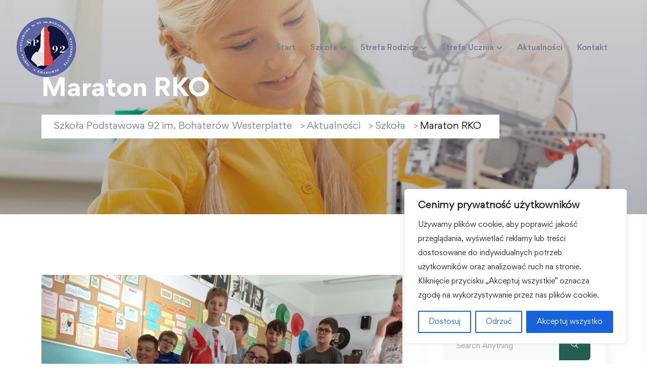

--- FILE ---
content_type: text/html; charset=UTF-8
request_url: http://sp92.krakow.pl/2022/10/maraton-rko/
body_size: 23037
content:

<!doctype html>
<html lang="pl-PL">
<head>
	<meta charset="UTF-8">
        	<meta name="viewport" content="width=device-width, initial-scale=1">
	<link rel="profile" href="https://gmpg.org/xfn/11">
	<title>Maraton RKO &#8211; Szkoła Podstawowa 92 im. Bohaterów Westerplatte</title>
<meta name='robots' content='max-image-preview:large' />
<link rel='dns-prefetch' href='//fonts.googleapis.com' />
<link rel="alternate" type="application/rss+xml" title="Szkoła Podstawowa 92 im. Bohaterów Westerplatte &raquo; Kanał z wpisami" href="https://sp92.krakow.pl/feed/" />
<link rel="alternate" type="application/rss+xml" title="Szkoła Podstawowa 92 im. Bohaterów Westerplatte &raquo; Kanał z komentarzami" href="https://sp92.krakow.pl/comments/feed/" />
<link rel="alternate" type="application/rss+xml" title="Szkoła Podstawowa 92 im. Bohaterów Westerplatte &raquo; Maraton RKO Kanał z komentarzami" href="https://sp92.krakow.pl/2022/10/maraton-rko/feed/" />
<link rel="alternate" title="oEmbed (JSON)" type="application/json+oembed" href="https://sp92.krakow.pl/wp-json/oembed/1.0/embed?url=https%3A%2F%2Fsp92.krakow.pl%2F2022%2F10%2Fmaraton-rko%2F" />
<link rel="alternate" title="oEmbed (XML)" type="text/xml+oembed" href="https://sp92.krakow.pl/wp-json/oembed/1.0/embed?url=https%3A%2F%2Fsp92.krakow.pl%2F2022%2F10%2Fmaraton-rko%2F&#038;format=xml" />
<style id='wp-img-auto-sizes-contain-inline-css' type='text/css'>
img:is([sizes=auto i],[sizes^="auto," i]){contain-intrinsic-size:3000px 1500px}
/*# sourceURL=wp-img-auto-sizes-contain-inline-css */
</style>
<style id='wp-emoji-styles-inline-css' type='text/css'>

	img.wp-smiley, img.emoji {
		display: inline !important;
		border: none !important;
		box-shadow: none !important;
		height: 1em !important;
		width: 1em !important;
		margin: 0 0.07em !important;
		vertical-align: -0.1em !important;
		background: none !important;
		padding: 0 !important;
	}
/*# sourceURL=wp-emoji-styles-inline-css */
</style>
<link rel='stylesheet' id='wp-block-library-css' href='http://sp92.krakow.pl/wp-includes/css/dist/block-library/style.min.css?ver=6.9' type='text/css' media='all' />
<style id='global-styles-inline-css' type='text/css'>
:root{--wp--preset--aspect-ratio--square: 1;--wp--preset--aspect-ratio--4-3: 4/3;--wp--preset--aspect-ratio--3-4: 3/4;--wp--preset--aspect-ratio--3-2: 3/2;--wp--preset--aspect-ratio--2-3: 2/3;--wp--preset--aspect-ratio--16-9: 16/9;--wp--preset--aspect-ratio--9-16: 9/16;--wp--preset--color--black: #000000;--wp--preset--color--cyan-bluish-gray: #abb8c3;--wp--preset--color--white: #ffffff;--wp--preset--color--pale-pink: #f78da7;--wp--preset--color--vivid-red: #cf2e2e;--wp--preset--color--luminous-vivid-orange: #ff6900;--wp--preset--color--luminous-vivid-amber: #fcb900;--wp--preset--color--light-green-cyan: #7bdcb5;--wp--preset--color--vivid-green-cyan: #00d084;--wp--preset--color--pale-cyan-blue: #8ed1fc;--wp--preset--color--vivid-cyan-blue: #0693e3;--wp--preset--color--vivid-purple: #9b51e0;--wp--preset--gradient--vivid-cyan-blue-to-vivid-purple: linear-gradient(135deg,rgb(6,147,227) 0%,rgb(155,81,224) 100%);--wp--preset--gradient--light-green-cyan-to-vivid-green-cyan: linear-gradient(135deg,rgb(122,220,180) 0%,rgb(0,208,130) 100%);--wp--preset--gradient--luminous-vivid-amber-to-luminous-vivid-orange: linear-gradient(135deg,rgb(252,185,0) 0%,rgb(255,105,0) 100%);--wp--preset--gradient--luminous-vivid-orange-to-vivid-red: linear-gradient(135deg,rgb(255,105,0) 0%,rgb(207,46,46) 100%);--wp--preset--gradient--very-light-gray-to-cyan-bluish-gray: linear-gradient(135deg,rgb(238,238,238) 0%,rgb(169,184,195) 100%);--wp--preset--gradient--cool-to-warm-spectrum: linear-gradient(135deg,rgb(74,234,220) 0%,rgb(151,120,209) 20%,rgb(207,42,186) 40%,rgb(238,44,130) 60%,rgb(251,105,98) 80%,rgb(254,248,76) 100%);--wp--preset--gradient--blush-light-purple: linear-gradient(135deg,rgb(255,206,236) 0%,rgb(152,150,240) 100%);--wp--preset--gradient--blush-bordeaux: linear-gradient(135deg,rgb(254,205,165) 0%,rgb(254,45,45) 50%,rgb(107,0,62) 100%);--wp--preset--gradient--luminous-dusk: linear-gradient(135deg,rgb(255,203,112) 0%,rgb(199,81,192) 50%,rgb(65,88,208) 100%);--wp--preset--gradient--pale-ocean: linear-gradient(135deg,rgb(255,245,203) 0%,rgb(182,227,212) 50%,rgb(51,167,181) 100%);--wp--preset--gradient--electric-grass: linear-gradient(135deg,rgb(202,248,128) 0%,rgb(113,206,126) 100%);--wp--preset--gradient--midnight: linear-gradient(135deg,rgb(2,3,129) 0%,rgb(40,116,252) 100%);--wp--preset--font-size--small: 13px;--wp--preset--font-size--medium: 20px;--wp--preset--font-size--large: 36px;--wp--preset--font-size--x-large: 42px;--wp--preset--spacing--20: 0.44rem;--wp--preset--spacing--30: 0.67rem;--wp--preset--spacing--40: 1rem;--wp--preset--spacing--50: 1.5rem;--wp--preset--spacing--60: 2.25rem;--wp--preset--spacing--70: 3.38rem;--wp--preset--spacing--80: 5.06rem;--wp--preset--shadow--natural: 6px 6px 9px rgba(0, 0, 0, 0.2);--wp--preset--shadow--deep: 12px 12px 50px rgba(0, 0, 0, 0.4);--wp--preset--shadow--sharp: 6px 6px 0px rgba(0, 0, 0, 0.2);--wp--preset--shadow--outlined: 6px 6px 0px -3px rgb(255, 255, 255), 6px 6px rgb(0, 0, 0);--wp--preset--shadow--crisp: 6px 6px 0px rgb(0, 0, 0);}:where(.is-layout-flex){gap: 0.5em;}:where(.is-layout-grid){gap: 0.5em;}body .is-layout-flex{display: flex;}.is-layout-flex{flex-wrap: wrap;align-items: center;}.is-layout-flex > :is(*, div){margin: 0;}body .is-layout-grid{display: grid;}.is-layout-grid > :is(*, div){margin: 0;}:where(.wp-block-columns.is-layout-flex){gap: 2em;}:where(.wp-block-columns.is-layout-grid){gap: 2em;}:where(.wp-block-post-template.is-layout-flex){gap: 1.25em;}:where(.wp-block-post-template.is-layout-grid){gap: 1.25em;}.has-black-color{color: var(--wp--preset--color--black) !important;}.has-cyan-bluish-gray-color{color: var(--wp--preset--color--cyan-bluish-gray) !important;}.has-white-color{color: var(--wp--preset--color--white) !important;}.has-pale-pink-color{color: var(--wp--preset--color--pale-pink) !important;}.has-vivid-red-color{color: var(--wp--preset--color--vivid-red) !important;}.has-luminous-vivid-orange-color{color: var(--wp--preset--color--luminous-vivid-orange) !important;}.has-luminous-vivid-amber-color{color: var(--wp--preset--color--luminous-vivid-amber) !important;}.has-light-green-cyan-color{color: var(--wp--preset--color--light-green-cyan) !important;}.has-vivid-green-cyan-color{color: var(--wp--preset--color--vivid-green-cyan) !important;}.has-pale-cyan-blue-color{color: var(--wp--preset--color--pale-cyan-blue) !important;}.has-vivid-cyan-blue-color{color: var(--wp--preset--color--vivid-cyan-blue) !important;}.has-vivid-purple-color{color: var(--wp--preset--color--vivid-purple) !important;}.has-black-background-color{background-color: var(--wp--preset--color--black) !important;}.has-cyan-bluish-gray-background-color{background-color: var(--wp--preset--color--cyan-bluish-gray) !important;}.has-white-background-color{background-color: var(--wp--preset--color--white) !important;}.has-pale-pink-background-color{background-color: var(--wp--preset--color--pale-pink) !important;}.has-vivid-red-background-color{background-color: var(--wp--preset--color--vivid-red) !important;}.has-luminous-vivid-orange-background-color{background-color: var(--wp--preset--color--luminous-vivid-orange) !important;}.has-luminous-vivid-amber-background-color{background-color: var(--wp--preset--color--luminous-vivid-amber) !important;}.has-light-green-cyan-background-color{background-color: var(--wp--preset--color--light-green-cyan) !important;}.has-vivid-green-cyan-background-color{background-color: var(--wp--preset--color--vivid-green-cyan) !important;}.has-pale-cyan-blue-background-color{background-color: var(--wp--preset--color--pale-cyan-blue) !important;}.has-vivid-cyan-blue-background-color{background-color: var(--wp--preset--color--vivid-cyan-blue) !important;}.has-vivid-purple-background-color{background-color: var(--wp--preset--color--vivid-purple) !important;}.has-black-border-color{border-color: var(--wp--preset--color--black) !important;}.has-cyan-bluish-gray-border-color{border-color: var(--wp--preset--color--cyan-bluish-gray) !important;}.has-white-border-color{border-color: var(--wp--preset--color--white) !important;}.has-pale-pink-border-color{border-color: var(--wp--preset--color--pale-pink) !important;}.has-vivid-red-border-color{border-color: var(--wp--preset--color--vivid-red) !important;}.has-luminous-vivid-orange-border-color{border-color: var(--wp--preset--color--luminous-vivid-orange) !important;}.has-luminous-vivid-amber-border-color{border-color: var(--wp--preset--color--luminous-vivid-amber) !important;}.has-light-green-cyan-border-color{border-color: var(--wp--preset--color--light-green-cyan) !important;}.has-vivid-green-cyan-border-color{border-color: var(--wp--preset--color--vivid-green-cyan) !important;}.has-pale-cyan-blue-border-color{border-color: var(--wp--preset--color--pale-cyan-blue) !important;}.has-vivid-cyan-blue-border-color{border-color: var(--wp--preset--color--vivid-cyan-blue) !important;}.has-vivid-purple-border-color{border-color: var(--wp--preset--color--vivid-purple) !important;}.has-vivid-cyan-blue-to-vivid-purple-gradient-background{background: var(--wp--preset--gradient--vivid-cyan-blue-to-vivid-purple) !important;}.has-light-green-cyan-to-vivid-green-cyan-gradient-background{background: var(--wp--preset--gradient--light-green-cyan-to-vivid-green-cyan) !important;}.has-luminous-vivid-amber-to-luminous-vivid-orange-gradient-background{background: var(--wp--preset--gradient--luminous-vivid-amber-to-luminous-vivid-orange) !important;}.has-luminous-vivid-orange-to-vivid-red-gradient-background{background: var(--wp--preset--gradient--luminous-vivid-orange-to-vivid-red) !important;}.has-very-light-gray-to-cyan-bluish-gray-gradient-background{background: var(--wp--preset--gradient--very-light-gray-to-cyan-bluish-gray) !important;}.has-cool-to-warm-spectrum-gradient-background{background: var(--wp--preset--gradient--cool-to-warm-spectrum) !important;}.has-blush-light-purple-gradient-background{background: var(--wp--preset--gradient--blush-light-purple) !important;}.has-blush-bordeaux-gradient-background{background: var(--wp--preset--gradient--blush-bordeaux) !important;}.has-luminous-dusk-gradient-background{background: var(--wp--preset--gradient--luminous-dusk) !important;}.has-pale-ocean-gradient-background{background: var(--wp--preset--gradient--pale-ocean) !important;}.has-electric-grass-gradient-background{background: var(--wp--preset--gradient--electric-grass) !important;}.has-midnight-gradient-background{background: var(--wp--preset--gradient--midnight) !important;}.has-small-font-size{font-size: var(--wp--preset--font-size--small) !important;}.has-medium-font-size{font-size: var(--wp--preset--font-size--medium) !important;}.has-large-font-size{font-size: var(--wp--preset--font-size--large) !important;}.has-x-large-font-size{font-size: var(--wp--preset--font-size--x-large) !important;}
/*# sourceURL=global-styles-inline-css */
</style>

<style id='classic-theme-styles-inline-css' type='text/css'>
/*! This file is auto-generated */
.wp-block-button__link{color:#fff;background-color:#32373c;border-radius:9999px;box-shadow:none;text-decoration:none;padding:calc(.667em + 2px) calc(1.333em + 2px);font-size:1.125em}.wp-block-file__button{background:#32373c;color:#fff;text-decoration:none}
/*# sourceURL=/wp-includes/css/classic-themes.min.css */
</style>
<link rel='stylesheet' id='contact-form-7-css' href='http://sp92.krakow.pl/wp-content/plugins/contact-form-7/includes/css/styles.css?ver=5.7' type='text/css' media='all' />
<link rel='stylesheet' id='tp-core-css' href='http://sp92.krakow.pl/wp-content/plugins/tp-core/assets/css/tp-core.css?ver=1.0' type='text/css' media='all' />
<link rel='stylesheet' id='epora-custom-css' href='http://sp92.krakow.pl/wp-content/themes/epora/assets/css/epora-custom.css?ver=6.9' type='text/css' media='all' />
<style id='epora-custom-inline-css' type='text/css'>
 body .header-cat-menu ul li a, body .header-meta ul li > a:hover, body .tp-btn, body .tpfea:hover .tpfea__icon i { background-color: #ff6652} body .header-cat-menu ul li .submenu > li > a:hover, body .main-menu ul > li:hover > a, body .main-menu ul > li:hover > a::after, body .main-menu ul > li .submenu li:hover > a, body .header__search-btn, body .hero-content .hero-title i, body .tp-sub-title, body .tp-cat-item:hover .tp-category-title, body .tpcourse__title a:hover { color: #ff6652}
/*# sourceURL=epora-custom-inline-css */
</style>
<link rel='stylesheet' id='epora-fonts-css' href='https://fonts.googleapis.com/css2?family=Roboto%3Awght%40300%3B400%3B500%3B700%3B900&#038;display=swap&#038;ver=1.0.0' type='text/css' media='all' />
<link rel='stylesheet' id='bootstrap-css' href='http://sp92.krakow.pl/wp-content/themes/epora/assets/css/bootstrap.css?ver=6.9' type='text/css' media='all' />
<link rel='stylesheet' id='meanmenu-css' href='http://sp92.krakow.pl/wp-content/themes/epora/assets/css/meanmenu.css?ver=6.9' type='text/css' media='all' />
<link rel='stylesheet' id='animate-css' href='http://sp92.krakow.pl/wp-content/themes/epora/assets/css/animate.css?ver=6.9' type='text/css' media='all' />
<link rel='stylesheet' id='slick-css' href='http://sp92.krakow.pl/wp-content/themes/epora/assets/css/slick.css?ver=6.9' type='text/css' media='all' />
<link rel='stylesheet' id='backtotop-css' href='http://sp92.krakow.pl/wp-content/themes/epora/assets/css/backtotop.css?ver=6.9' type='text/css' media='all' />
<link rel='stylesheet' id='magnific-popup-css' href='http://sp92.krakow.pl/wp-content/themes/epora/assets/css/magnific-popup.css?ver=6.9' type='text/css' media='all' />
<link rel='stylesheet' id='nice-select-css' href='http://sp92.krakow.pl/wp-content/themes/epora/assets/css/nice-select.css?ver=6.9' type='text/css' media='all' />
<link rel='stylesheet' id='ui-icon-css' href='http://sp92.krakow.pl/wp-content/themes/epora/assets/css/ui-icon.css?ver=6.9' type='text/css' media='all' />
<link rel='stylesheet' id='elegentfonts-css' href='http://sp92.krakow.pl/wp-content/themes/epora/assets/css/elegentfonts.css?ver=6.9' type='text/css' media='all' />
<link rel='stylesheet' id='font-awesome-pro-css' href='http://sp92.krakow.pl/wp-content/themes/epora/assets/css/font-awesome-pro.css?ver=6.9' type='text/css' media='all' />
<link rel='stylesheet' id='jquery-fancybox-css' href='http://sp92.krakow.pl/wp-content/themes/epora/assets/css/spacing.css?ver=6.9' type='text/css' media='all' />
<link rel='stylesheet' id='epora-core-css' href='http://sp92.krakow.pl/wp-content/themes/epora/assets/css/epora-core.css?ver=6.9' type='text/css' media='all' />
<link rel='stylesheet' id='epora-woo-css' href='http://sp92.krakow.pl/wp-content/themes/epora/assets/css/woo.css?ver=6.9' type='text/css' media='all' />
<link rel='stylesheet' id='epora-unit-css' href='http://sp92.krakow.pl/wp-content/themes/epora/assets/css/epora-unit.css?ver=6.9' type='text/css' media='all' />
<link rel='stylesheet' id='epora-style-css' href='http://sp92.krakow.pl/wp-content/themes/epora/style.css?ver=6.9' type='text/css' media='all' />
<link rel='stylesheet' id='elementor-icons-css' href='http://sp92.krakow.pl/wp-content/plugins/elementor/assets/lib/eicons/css/elementor-icons.min.css?ver=5.16.0' type='text/css' media='all' />
<link rel='stylesheet' id='elementor-frontend-css' href='http://sp92.krakow.pl/wp-content/plugins/elementor/assets/css/frontend-lite.min.css?ver=3.9.0' type='text/css' media='all' />
<style id='elementor-frontend-inline-css' type='text/css'>
.elementor-kit-7{--e-global-color-primary:#FF6652;--e-global-color-secondary:#54595F;--e-global-color-text:#7A7A7A;--e-global-color-accent:#10153B;--e-global-color-7d9ec08:#7A7A7A0D;--e-global-typography-primary-font-family:"Roboto";--e-global-typography-primary-font-weight:600;--e-global-typography-secondary-font-family:"Roboto Slab";--e-global-typography-secondary-font-weight:400;--e-global-typography-text-font-family:"Roboto";--e-global-typography-text-font-weight:400;--e-global-typography-accent-font-family:"Roboto";--e-global-typography-accent-font-weight:500;}.elementor-section.elementor-section-boxed > .elementor-container{max-width:1140px;}.e-con{--container-max-width:1140px;}.elementor-widget:not(:last-child){margin-bottom:20px;}.elementor-element{--widgets-spacing:20px;}{}h1.entry-title{display:var(--page-title-display);}@media(max-width:1024px){.elementor-section.elementor-section-boxed > .elementor-container{max-width:1024px;}.e-con{--container-max-width:1024px;}}@media(max-width:767px){.elementor-section.elementor-section-boxed > .elementor-container{max-width:767px;}.e-con{--container-max-width:767px;}}
.elementor-widget-heading .elementor-heading-title{color:var( --e-global-color-primary );font-family:var( --e-global-typography-primary-font-family ), Sans-serif;font-weight:var( --e-global-typography-primary-font-weight );}.elementor-widget-image .widget-image-caption{color:var( --e-global-color-text );font-family:var( --e-global-typography-text-font-family ), Sans-serif;font-weight:var( --e-global-typography-text-font-weight );}.elementor-widget-text-editor{color:var( --e-global-color-text );font-family:var( --e-global-typography-text-font-family ), Sans-serif;font-weight:var( --e-global-typography-text-font-weight );}.elementor-widget-text-editor.elementor-drop-cap-view-stacked .elementor-drop-cap{background-color:var( --e-global-color-primary );}.elementor-widget-text-editor.elementor-drop-cap-view-framed .elementor-drop-cap, .elementor-widget-text-editor.elementor-drop-cap-view-default .elementor-drop-cap{color:var( --e-global-color-primary );border-color:var( --e-global-color-primary );}.elementor-widget-button .elementor-button{font-family:var( --e-global-typography-accent-font-family ), Sans-serif;font-weight:var( --e-global-typography-accent-font-weight );background-color:var( --e-global-color-accent );}.elementor-widget-divider{--divider-color:var( --e-global-color-secondary );}.elementor-widget-divider .elementor-divider__text{color:var( --e-global-color-secondary );font-family:var( --e-global-typography-secondary-font-family ), Sans-serif;font-weight:var( --e-global-typography-secondary-font-weight );}.elementor-widget-divider.elementor-view-stacked .elementor-icon{background-color:var( --e-global-color-secondary );}.elementor-widget-divider.elementor-view-framed .elementor-icon, .elementor-widget-divider.elementor-view-default .elementor-icon{color:var( --e-global-color-secondary );border-color:var( --e-global-color-secondary );}.elementor-widget-divider.elementor-view-framed .elementor-icon, .elementor-widget-divider.elementor-view-default .elementor-icon svg{fill:var( --e-global-color-secondary );}.elementor-widget-image-box .elementor-image-box-title{color:var( --e-global-color-primary );font-family:var( --e-global-typography-primary-font-family ), Sans-serif;font-weight:var( --e-global-typography-primary-font-weight );}.elementor-widget-image-box .elementor-image-box-description{color:var( --e-global-color-text );font-family:var( --e-global-typography-text-font-family ), Sans-serif;font-weight:var( --e-global-typography-text-font-weight );}.elementor-widget-icon.elementor-view-stacked .elementor-icon{background-color:var( --e-global-color-primary );}.elementor-widget-icon.elementor-view-framed .elementor-icon, .elementor-widget-icon.elementor-view-default .elementor-icon{color:var( --e-global-color-primary );border-color:var( --e-global-color-primary );}.elementor-widget-icon.elementor-view-framed .elementor-icon, .elementor-widget-icon.elementor-view-default .elementor-icon svg{fill:var( --e-global-color-primary );}.elementor-widget-icon-box.elementor-view-stacked .elementor-icon{background-color:var( --e-global-color-primary );}.elementor-widget-icon-box.elementor-view-framed .elementor-icon, .elementor-widget-icon-box.elementor-view-default .elementor-icon{fill:var( --e-global-color-primary );color:var( --e-global-color-primary );border-color:var( --e-global-color-primary );}.elementor-widget-icon-box .elementor-icon-box-title{color:var( --e-global-color-primary );}.elementor-widget-icon-box .elementor-icon-box-title, .elementor-widget-icon-box .elementor-icon-box-title a{font-family:var( --e-global-typography-primary-font-family ), Sans-serif;font-weight:var( --e-global-typography-primary-font-weight );}.elementor-widget-icon-box .elementor-icon-box-description{color:var( --e-global-color-text );font-family:var( --e-global-typography-text-font-family ), Sans-serif;font-weight:var( --e-global-typography-text-font-weight );}.elementor-widget-star-rating .elementor-star-rating__title{color:var( --e-global-color-text );font-family:var( --e-global-typography-text-font-family ), Sans-serif;font-weight:var( --e-global-typography-text-font-weight );}.elementor-widget-image-gallery .gallery-item .gallery-caption{font-family:var( --e-global-typography-accent-font-family ), Sans-serif;font-weight:var( --e-global-typography-accent-font-weight );}.elementor-widget-icon-list .elementor-icon-list-item:not(:last-child):after{border-color:var( --e-global-color-text );}.elementor-widget-icon-list .elementor-icon-list-icon i{color:var( --e-global-color-primary );}.elementor-widget-icon-list .elementor-icon-list-icon svg{fill:var( --e-global-color-primary );}.elementor-widget-icon-list .elementor-icon-list-text{color:var( --e-global-color-secondary );}.elementor-widget-icon-list .elementor-icon-list-item > .elementor-icon-list-text, .elementor-widget-icon-list .elementor-icon-list-item > a{font-family:var( --e-global-typography-text-font-family ), Sans-serif;font-weight:var( --e-global-typography-text-font-weight );}.elementor-widget-counter .elementor-counter-number-wrapper{color:var( --e-global-color-primary );font-family:var( --e-global-typography-primary-font-family ), Sans-serif;font-weight:var( --e-global-typography-primary-font-weight );}.elementor-widget-counter .elementor-counter-title{color:var( --e-global-color-secondary );font-family:var( --e-global-typography-secondary-font-family ), Sans-serif;font-weight:var( --e-global-typography-secondary-font-weight );}.elementor-widget-progress .elementor-progress-wrapper .elementor-progress-bar{background-color:var( --e-global-color-primary );}.elementor-widget-progress .elementor-title{color:var( --e-global-color-primary );font-family:var( --e-global-typography-text-font-family ), Sans-serif;font-weight:var( --e-global-typography-text-font-weight );}.elementor-widget-testimonial .elementor-testimonial-content{color:var( --e-global-color-text );font-family:var( --e-global-typography-text-font-family ), Sans-serif;font-weight:var( --e-global-typography-text-font-weight );}.elementor-widget-testimonial .elementor-testimonial-name{color:var( --e-global-color-primary );font-family:var( --e-global-typography-primary-font-family ), Sans-serif;font-weight:var( --e-global-typography-primary-font-weight );}.elementor-widget-testimonial .elementor-testimonial-job{color:var( --e-global-color-secondary );font-family:var( --e-global-typography-secondary-font-family ), Sans-serif;font-weight:var( --e-global-typography-secondary-font-weight );}.elementor-widget-tabs .elementor-tab-title, .elementor-widget-tabs .elementor-tab-title a{color:var( --e-global-color-primary );}.elementor-widget-tabs .elementor-tab-title.elementor-active,
					 .elementor-widget-tabs .elementor-tab-title.elementor-active a{color:var( --e-global-color-accent );}.elementor-widget-tabs .elementor-tab-title{font-family:var( --e-global-typography-primary-font-family ), Sans-serif;font-weight:var( --e-global-typography-primary-font-weight );}.elementor-widget-tabs .elementor-tab-content{color:var( --e-global-color-text );font-family:var( --e-global-typography-text-font-family ), Sans-serif;font-weight:var( --e-global-typography-text-font-weight );}.elementor-widget-accordion .elementor-accordion-icon, .elementor-widget-accordion .elementor-accordion-title{color:var( --e-global-color-primary );}.elementor-widget-accordion .elementor-accordion-icon svg{fill:var( --e-global-color-primary );}.elementor-widget-accordion .elementor-active .elementor-accordion-icon, .elementor-widget-accordion .elementor-active .elementor-accordion-title{color:var( --e-global-color-accent );}.elementor-widget-accordion .elementor-active .elementor-accordion-icon svg{fill:var( --e-global-color-accent );}.elementor-widget-accordion .elementor-accordion-title{font-family:var( --e-global-typography-primary-font-family ), Sans-serif;font-weight:var( --e-global-typography-primary-font-weight );}.elementor-widget-accordion .elementor-tab-content{color:var( --e-global-color-text );font-family:var( --e-global-typography-text-font-family ), Sans-serif;font-weight:var( --e-global-typography-text-font-weight );}.elementor-widget-toggle .elementor-toggle-title, .elementor-widget-toggle .elementor-toggle-icon{color:var( --e-global-color-primary );}.elementor-widget-toggle .elementor-toggle-icon svg{fill:var( --e-global-color-primary );}.elementor-widget-toggle .elementor-tab-title.elementor-active a, .elementor-widget-toggle .elementor-tab-title.elementor-active .elementor-toggle-icon{color:var( --e-global-color-accent );}.elementor-widget-toggle .elementor-toggle-title{font-family:var( --e-global-typography-primary-font-family ), Sans-serif;font-weight:var( --e-global-typography-primary-font-weight );}.elementor-widget-toggle .elementor-tab-content{color:var( --e-global-color-text );font-family:var( --e-global-typography-text-font-family ), Sans-serif;font-weight:var( --e-global-typography-text-font-weight );}.elementor-widget-alert .elementor-alert-title{font-family:var( --e-global-typography-primary-font-family ), Sans-serif;font-weight:var( --e-global-typography-primary-font-weight );}.elementor-widget-alert .elementor-alert-description{font-family:var( --e-global-typography-text-font-family ), Sans-serif;font-weight:var( --e-global-typography-text-font-weight );}.elementor-widget-text-path{font-family:var( --e-global-typography-text-font-family ), Sans-serif;font-weight:var( --e-global-typography-text-font-weight );}
.elementor-5586 .elementor-element.elementor-element-4c8f253 .gallery-item .gallery-caption{text-align:center;}
/*# sourceURL=elementor-frontend-inline-css */
</style>
<link rel='stylesheet' id='google-fonts-1-css' href='https://fonts.googleapis.com/css?family=Roboto%3A100%2C100italic%2C200%2C200italic%2C300%2C300italic%2C400%2C400italic%2C500%2C500italic%2C600%2C600italic%2C700%2C700italic%2C800%2C800italic%2C900%2C900italic%7CRoboto+Slab%3A100%2C100italic%2C200%2C200italic%2C300%2C300italic%2C400%2C400italic%2C500%2C500italic%2C600%2C600italic%2C700%2C700italic%2C800%2C800italic%2C900%2C900italic&#038;display=swap&#038;subset=latin-ext&#038;ver=6.9' type='text/css' media='all' />
<link rel="preconnect" href="https://fonts.gstatic.com/" crossorigin><script type="text/javascript" id="cookie-law-info-js-extra">
/* <![CDATA[ */
var _ckyConfig = {"_ipData":[],"_assetsURL":"http://sp92.krakow.pl/wp-content/plugins/cookie-law-info/lite/frontend/images/","_publicURL":"http://sp92.krakow.pl","_expiry":"365","_categories":[{"name":"niezb\u0119dny","slug":"necessary","isNecessary":true,"ccpaDoNotSell":true,"cookies":[],"active":true,"defaultConsent":{"gdpr":true,"ccpa":true}},{"name":"Funkcjonalny","slug":"functional","isNecessary":false,"ccpaDoNotSell":true,"cookies":[],"active":true,"defaultConsent":{"gdpr":false,"ccpa":false}},{"name":"Analityka","slug":"analytics","isNecessary":false,"ccpaDoNotSell":true,"cookies":[],"active":true,"defaultConsent":{"gdpr":false,"ccpa":false}},{"name":"Wyst\u0119p","slug":"performance","isNecessary":false,"ccpaDoNotSell":true,"cookies":[],"active":true,"defaultConsent":{"gdpr":false,"ccpa":false}},{"name":"Reklama","slug":"advertisement","isNecessary":false,"ccpaDoNotSell":true,"cookies":[],"active":true,"defaultConsent":{"gdpr":false,"ccpa":false}}],"_activeLaw":"gdpr","_rootDomain":"","_block":"1","_showBanner":"1","_bannerConfig":{"settings":{"type":"box","position":"bottom-right","applicableLaw":"gdpr"},"behaviours":{"reloadBannerOnAccept":false,"loadAnalyticsByDefault":false,"animations":{"onLoad":"animate","onHide":"sticky"}},"config":{"revisitConsent":{"status":false,"tag":"revisit-consent","position":"bottom-right","meta":{"url":"#"},"styles":{"background-color":"#0056a7"},"elements":{"title":{"type":"text","tag":"revisit-consent-title","status":true,"styles":{"color":"#0056a7"}}}},"preferenceCenter":{"toggle":{"status":true,"tag":"detail-category-toggle","type":"toggle","states":{"active":{"styles":{"background-color":"#1863DC"}},"inactive":{"styles":{"background-color":"#D0D5D2"}}}}},"categoryPreview":{"status":false,"toggle":{"status":true,"tag":"detail-category-preview-toggle","type":"toggle","states":{"active":{"styles":{"background-color":"#1863DC"}},"inactive":{"styles":{"background-color":"#D0D5D2"}}}}},"videoPlaceholder":{"status":true,"styles":{"background-color":"#000000","border-color":"#000000","color":"#ffffff"}},"readMore":{"status":false,"tag":"readmore-button","type":"link","meta":{"noFollow":true,"newTab":true},"styles":{"color":"#1863dc","background-color":"transparent","border-color":"transparent"}},"auditTable":{"status":true},"optOption":{"status":true,"toggle":{"status":true,"tag":"optout-option-toggle","type":"toggle","states":{"active":{"styles":{"background-color":"#1863dc"}},"inactive":{"styles":{"background-color":"#FFFFFF"}}}}}}},"_version":"3.0.8","_logConsent":"1","_tags":[{"tag":"accept-button","styles":{"color":"#FFFFFF","background-color":"#1863dc","border-color":"#1863dc"}},{"tag":"reject-button","styles":{"color":"#1863dc","background-color":"transparent","border-color":"#1863dc"}},{"tag":"settings-button","styles":{"color":"#1863dc","background-color":"transparent","border-color":"#1863dc"}},{"tag":"readmore-button","styles":{"color":"#1863dc","background-color":"transparent","border-color":"transparent"}},{"tag":"donotsell-button","styles":{"color":"#1863dc","background-color":"transparent","border-color":"transparent"}},{"tag":"accept-button","styles":{"color":"#FFFFFF","background-color":"#1863dc","border-color":"#1863dc"}},{"tag":"revisit-consent","styles":{"background-color":"#0056a7"}}],"_shortCodes":[{"key":"cky_readmore","content":"\u003Ca href=\"#\" class=\"cky-policy\" aria-label=\"Polityka Cookie\" target=\"_blank\" rel=\"noopener\" data-cky-tag=\"readmore-button\"\u003EPolityka Cookie\u003C/a\u003E","tag":"readmore-button","status":false,"attributes":{"rel":"nofollow","target":"_blank"}},{"key":"cky_show_desc","content":"\u003Cbutton class=\"cky-show-desc-btn\" data-cky-tag=\"show-desc-button\" aria-label=\"Poka\u017c wi\u0119cej\"\u003EPoka\u017c wi\u0119cej\u003C/button\u003E","tag":"show-desc-button","status":true,"attributes":[]},{"key":"cky_hide_desc","content":"\u003Cbutton class=\"cky-show-desc-btn\" data-cky-tag=\"hide-desc-button\" aria-label=\"Poka\u017c mniej\"\u003EPoka\u017c mniej\u003C/button\u003E","tag":"hide-desc-button","status":true,"attributes":[]},{"key":"cky_category_toggle_label","content":"[cky_{{status}}_category_label] [cky_preference_{{category_slug}}_title]","tag":"","status":true,"attributes":[]},{"key":"cky_enable_category_label","content":"W\u0142\u0105czy\u0107","tag":"","status":true,"attributes":[]},{"key":"cky_disable_category_label","content":"Wy\u0142\u0105czy\u0107","tag":"","status":true,"attributes":[]},{"key":"cky_video_placeholder","content":"\u003Cdiv class=\"video-placeholder-normal\" data-cky-tag=\"video-placeholder\" id=\"[UNIQUEID]\"\u003E\u003Cp class=\"video-placeholder-text-normal\" data-cky-tag=\"placeholder-title\"\u003EProsimy o zaakceptowanie zgody na pliki cookie\u003C/p\u003E\u003C/div\u003E","tag":"","status":true,"attributes":[]},{"key":"cky_enable_optout_label","content":"W\u0142\u0105czy\u0107","tag":"","status":true,"attributes":[]},{"key":"cky_disable_optout_label","content":"Wy\u0142\u0105czy\u0107","tag":"","status":true,"attributes":[]},{"key":"cky_optout_toggle_label","content":"[cky_{{status}}_optout_label] [cky_optout_option_title]","tag":"","status":true,"attributes":[]},{"key":"cky_optout_option_title","content":"Nie sprzedawaj i nie udost\u0119pniaj moich danych osobowych","tag":"","status":true,"attributes":[]},{"key":"cky_optout_close_label","content":"Blisko","tag":"","status":true,"attributes":[]}],"_rtl":"","_providersToBlock":[]};
var _ckyStyles = {"css":".cky-overlay{background: #000000; opacity: 0.4; position: fixed; top: 0; left: 0; width: 100%; height: 100%; z-index: 99999999;}.cky-hide{display: none;}.cky-btn-revisit-wrapper{display: flex; align-items: center; justify-content: center; background: #0056a7; width: 45px; height: 45px; border-radius: 50%; position: fixed; z-index: 999999; cursor: pointer;}.cky-revisit-bottom-left{bottom: 15px; left: 15px;}.cky-revisit-bottom-right{bottom: 15px; right: 15px;}.cky-btn-revisit-wrapper .cky-btn-revisit{display: flex; align-items: center; justify-content: center; background: none; border: none; cursor: pointer; position: relative; margin: 0; padding: 0;}.cky-btn-revisit-wrapper .cky-btn-revisit img{max-width: fit-content; margin: 0; height: 30px; width: 30px;}.cky-revisit-bottom-left:hover::before{content: attr(data-tooltip); position: absolute; background: #4e4b66; color: #ffffff; left: calc(100% + 7px); font-size: 12px; line-height: 16px; width: max-content; padding: 4px 8px; border-radius: 4px;}.cky-revisit-bottom-left:hover::after{position: absolute; content: \"\"; border: 5px solid transparent; left: calc(100% + 2px); border-left-width: 0; border-right-color: #4e4b66;}.cky-revisit-bottom-right:hover::before{content: attr(data-tooltip); position: absolute; background: #4e4b66; color: #ffffff; right: calc(100% + 7px); font-size: 12px; line-height: 16px; width: max-content; padding: 4px 8px; border-radius: 4px;}.cky-revisit-bottom-right:hover::after{position: absolute; content: \"\"; border: 5px solid transparent; right: calc(100% + 2px); border-right-width: 0; border-left-color: #4e4b66;}.cky-revisit-hide{display: none;}.cky-consent-container{position: fixed; width: 440px; box-sizing: border-box; z-index: 9999999; border-radius: 6px;}.cky-consent-container .cky-consent-bar{background: #ffffff; border: 1px solid; padding: 20px 26px; box-shadow: 0 -1px 10px 0 #acabab4d; border-radius: 6px;}.cky-box-bottom-left{bottom: 40px; left: 40px;}.cky-box-bottom-right{bottom: 40px; right: 40px;}.cky-box-top-left{top: 40px; left: 40px;}.cky-box-top-right{top: 40px; right: 40px;}.cky-custom-brand-logo-wrapper .cky-custom-brand-logo{width: 100px; height: auto; margin: 0 0 12px 0;}.cky-notice .cky-title{color: #212121; font-weight: 700; font-size: 18px; line-height: 24px; margin: 0 0 12px 0;}.cky-notice-des *,.cky-preference-content-wrapper *,.cky-accordion-header-des *,.cky-gpc-wrapper .cky-gpc-desc *{font-size: 14px;}.cky-notice-des{color: #212121; font-size: 14px; line-height: 24px; font-weight: 400;}.cky-notice-des img{height: 25px; width: 25px;}.cky-consent-bar .cky-notice-des p,.cky-gpc-wrapper .cky-gpc-desc p,.cky-preference-body-wrapper .cky-preference-content-wrapper p,.cky-accordion-header-wrapper .cky-accordion-header-des p,.cky-cookie-des-table li div:last-child p{color: inherit; margin-top: 0;}.cky-notice-des P:last-child,.cky-preference-content-wrapper p:last-child,.cky-cookie-des-table li div:last-child p:last-child,.cky-gpc-wrapper .cky-gpc-desc p:last-child{margin-bottom: 0;}.cky-notice-des a.cky-policy,.cky-notice-des button.cky-policy{font-size: 14px; color: #1863dc; white-space: nowrap; cursor: pointer; background: transparent; border: 1px solid; text-decoration: underline;}.cky-notice-des button.cky-policy{padding: 0;}.cky-notice-des a.cky-policy:focus-visible,.cky-notice-des button.cky-policy:focus-visible,.cky-preference-content-wrapper .cky-show-desc-btn:focus-visible,.cky-accordion-header .cky-accordion-btn:focus-visible,.cky-preference-header .cky-btn-close:focus-visible,.cky-switch input[type=\"checkbox\"]:focus-visible,.cky-footer-wrapper a:focus-visible,.cky-btn:focus-visible{outline: 2px solid #1863dc; outline-offset: 2px;}.cky-btn:focus:not(:focus-visible),.cky-accordion-header .cky-accordion-btn:focus:not(:focus-visible),.cky-preference-content-wrapper .cky-show-desc-btn:focus:not(:focus-visible),.cky-btn-revisit-wrapper .cky-btn-revisit:focus:not(:focus-visible),.cky-preference-header .cky-btn-close:focus:not(:focus-visible),.cky-consent-bar .cky-banner-btn-close:focus:not(:focus-visible){outline: 0;}button.cky-show-desc-btn:not(:hover):not(:active){color: #1863dc; background: transparent;}button.cky-accordion-btn:not(:hover):not(:active),button.cky-banner-btn-close:not(:hover):not(:active),button.cky-btn-revisit:not(:hover):not(:active),button.cky-btn-close:not(:hover):not(:active){background: transparent;}.cky-consent-bar button:hover,.cky-modal.cky-modal-open button:hover,.cky-consent-bar button:focus,.cky-modal.cky-modal-open button:focus{text-decoration: none;}.cky-notice-btn-wrapper{display: flex; justify-content: flex-start; align-items: center; flex-wrap: wrap; margin-top: 16px;}.cky-notice-btn-wrapper .cky-btn{text-shadow: none; box-shadow: none;}.cky-btn{flex: auto; max-width: 100%; font-size: 14px; font-family: inherit; line-height: 24px; padding: 8px; font-weight: 500; margin: 0 8px 0 0; border-radius: 2px; cursor: pointer; text-align: center; text-transform: none; min-height: 0;}.cky-btn:hover{opacity: 0.8;}.cky-btn-customize{color: #1863dc; background: transparent; border: 2px solid #1863dc;}.cky-btn-reject{color: #1863dc; background: transparent; border: 2px solid #1863dc;}.cky-btn-accept{background: #1863dc; color: #ffffff; border: 2px solid #1863dc;}.cky-btn:last-child{margin-right: 0;}@media (max-width: 576px){.cky-box-bottom-left{bottom: 0; left: 0;}.cky-box-bottom-right{bottom: 0; right: 0;}.cky-box-top-left{top: 0; left: 0;}.cky-box-top-right{top: 0; right: 0;}}@media (max-width: 440px){.cky-box-bottom-left, .cky-box-bottom-right, .cky-box-top-left, .cky-box-top-right{width: 100%; max-width: 100%;}.cky-consent-container .cky-consent-bar{padding: 20px 0;}.cky-custom-brand-logo-wrapper, .cky-notice .cky-title, .cky-notice-des, .cky-notice-btn-wrapper{padding: 0 24px;}.cky-notice-des{max-height: 40vh; overflow-y: scroll;}.cky-notice-btn-wrapper{flex-direction: column; margin-top: 0;}.cky-btn{width: 100%; margin: 10px 0 0 0;}.cky-notice-btn-wrapper .cky-btn-customize{order: 2;}.cky-notice-btn-wrapper .cky-btn-reject{order: 3;}.cky-notice-btn-wrapper .cky-btn-accept{order: 1; margin-top: 16px;}}@media (max-width: 352px){.cky-notice .cky-title{font-size: 16px;}.cky-notice-des *{font-size: 12px;}.cky-notice-des, .cky-btn{font-size: 12px;}}.cky-modal.cky-modal-open{display: flex; visibility: visible; -webkit-transform: translate(-50%, -50%); -moz-transform: translate(-50%, -50%); -ms-transform: translate(-50%, -50%); -o-transform: translate(-50%, -50%); transform: translate(-50%, -50%); top: 50%; left: 50%; transition: all 1s ease;}.cky-modal{box-shadow: 0 32px 68px rgba(0, 0, 0, 0.3); margin: 0 auto; position: fixed; max-width: 100%; background: #ffffff; top: 50%; box-sizing: border-box; border-radius: 6px; z-index: 999999999; color: #212121; -webkit-transform: translate(-50%, 100%); -moz-transform: translate(-50%, 100%); -ms-transform: translate(-50%, 100%); -o-transform: translate(-50%, 100%); transform: translate(-50%, 100%); visibility: hidden; transition: all 0s ease;}.cky-preference-center{max-height: 79vh; overflow: hidden; width: 845px; overflow: hidden; flex: 1 1 0; display: flex; flex-direction: column; border-radius: 6px;}.cky-preference-header{display: flex; align-items: center; justify-content: space-between; padding: 22px 24px; border-bottom: 1px solid;}.cky-preference-header .cky-preference-title{font-size: 18px; font-weight: 700; line-height: 24px;}.cky-preference-header .cky-btn-close{margin: 0; cursor: pointer; vertical-align: middle; padding: 0; background: none; border: none; width: auto; height: auto; min-height: 0; line-height: 0; text-shadow: none; box-shadow: none;}.cky-preference-header .cky-btn-close img{margin: 0; height: 10px; width: 10px;}.cky-preference-body-wrapper{padding: 0 24px; flex: 1; overflow: auto; box-sizing: border-box;}.cky-preference-content-wrapper,.cky-gpc-wrapper .cky-gpc-desc{font-size: 14px; line-height: 24px; font-weight: 400; padding: 12px 0;}.cky-preference-content-wrapper{border-bottom: 1px solid;}.cky-preference-content-wrapper img{height: 25px; width: 25px;}.cky-preference-content-wrapper .cky-show-desc-btn{font-size: 14px; font-family: inherit; color: #1863dc; text-decoration: none; line-height: 24px; padding: 0; margin: 0; white-space: nowrap; cursor: pointer; background: transparent; border-color: transparent; text-transform: none; min-height: 0; text-shadow: none; box-shadow: none;}.cky-accordion-wrapper{margin-bottom: 10px;}.cky-accordion{border-bottom: 1px solid;}.cky-accordion:last-child{border-bottom: none;}.cky-accordion .cky-accordion-item{display: flex; margin-top: 10px;}.cky-accordion .cky-accordion-body{display: none;}.cky-accordion.cky-accordion-active .cky-accordion-body{display: block; padding: 0 22px; margin-bottom: 16px;}.cky-accordion-header-wrapper{cursor: pointer; width: 100%;}.cky-accordion-item .cky-accordion-header{display: flex; justify-content: space-between; align-items: center;}.cky-accordion-header .cky-accordion-btn{font-size: 16px; font-family: inherit; color: #212121; line-height: 24px; background: none; border: none; font-weight: 700; padding: 0; margin: 0; cursor: pointer; text-transform: none; min-height: 0; text-shadow: none; box-shadow: none;}.cky-accordion-header .cky-always-active{color: #008000; font-weight: 600; line-height: 24px; font-size: 14px;}.cky-accordion-header-des{font-size: 14px; line-height: 24px; margin: 10px 0 16px 0;}.cky-accordion-chevron{margin-right: 22px; position: relative; cursor: pointer;}.cky-accordion-chevron-hide{display: none;}.cky-accordion .cky-accordion-chevron i::before{content: \"\"; position: absolute; border-right: 1.4px solid; border-bottom: 1.4px solid; border-color: inherit; height: 6px; width: 6px; -webkit-transform: rotate(-45deg); -moz-transform: rotate(-45deg); -ms-transform: rotate(-45deg); -o-transform: rotate(-45deg); transform: rotate(-45deg); transition: all 0.2s ease-in-out; top: 8px;}.cky-accordion.cky-accordion-active .cky-accordion-chevron i::before{-webkit-transform: rotate(45deg); -moz-transform: rotate(45deg); -ms-transform: rotate(45deg); -o-transform: rotate(45deg); transform: rotate(45deg);}.cky-audit-table{background: #f4f4f4; border-radius: 6px;}.cky-audit-table .cky-empty-cookies-text{color: inherit; font-size: 12px; line-height: 24px; margin: 0; padding: 10px;}.cky-audit-table .cky-cookie-des-table{font-size: 12px; line-height: 24px; font-weight: normal; padding: 15px 10px; border-bottom: 1px solid; border-bottom-color: inherit; margin: 0;}.cky-audit-table .cky-cookie-des-table:last-child{border-bottom: none;}.cky-audit-table .cky-cookie-des-table li{list-style-type: none; display: flex; padding: 3px 0;}.cky-audit-table .cky-cookie-des-table li:first-child{padding-top: 0;}.cky-cookie-des-table li div:first-child{width: 100px; font-weight: 600; word-break: break-word; word-wrap: break-word;}.cky-cookie-des-table li div:last-child{flex: 1; word-break: break-word; word-wrap: break-word; margin-left: 8px;}.cky-footer-shadow{display: block; width: 100%; height: 40px; background: linear-gradient(180deg, rgba(255, 255, 255, 0) 0%, #ffffff 100%); position: absolute; bottom: calc(100% - 1px);}.cky-footer-wrapper{position: relative;}.cky-prefrence-btn-wrapper{display: flex; flex-wrap: wrap; align-items: center; justify-content: center; padding: 22px 24px; border-top: 1px solid;}.cky-prefrence-btn-wrapper .cky-btn{flex: auto; max-width: 100%; text-shadow: none; box-shadow: none;}.cky-btn-preferences{color: #1863dc; background: transparent; border: 2px solid #1863dc;}.cky-preference-header,.cky-preference-body-wrapper,.cky-preference-content-wrapper,.cky-accordion-wrapper,.cky-accordion,.cky-accordion-wrapper,.cky-footer-wrapper,.cky-prefrence-btn-wrapper{border-color: inherit;}@media (max-width: 845px){.cky-modal{max-width: calc(100% - 16px);}}@media (max-width: 576px){.cky-modal{max-width: 100%;}.cky-preference-center{max-height: 100vh;}.cky-prefrence-btn-wrapper{flex-direction: column;}.cky-accordion.cky-accordion-active .cky-accordion-body{padding-right: 0;}.cky-prefrence-btn-wrapper .cky-btn{width: 100%; margin: 10px 0 0 0;}.cky-prefrence-btn-wrapper .cky-btn-reject{order: 3;}.cky-prefrence-btn-wrapper .cky-btn-accept{order: 1; margin-top: 0;}.cky-prefrence-btn-wrapper .cky-btn-preferences{order: 2;}}@media (max-width: 425px){.cky-accordion-chevron{margin-right: 15px;}.cky-notice-btn-wrapper{margin-top: 0;}.cky-accordion.cky-accordion-active .cky-accordion-body{padding: 0 15px;}}@media (max-width: 352px){.cky-preference-header .cky-preference-title{font-size: 16px;}.cky-preference-header{padding: 16px 24px;}.cky-preference-content-wrapper *, .cky-accordion-header-des *{font-size: 12px;}.cky-preference-content-wrapper, .cky-preference-content-wrapper .cky-show-more, .cky-accordion-header .cky-always-active, .cky-accordion-header-des, .cky-preference-content-wrapper .cky-show-desc-btn, .cky-notice-des a.cky-policy{font-size: 12px;}.cky-accordion-header .cky-accordion-btn{font-size: 14px;}}.cky-switch{display: flex;}.cky-switch input[type=\"checkbox\"]{position: relative; width: 44px; height: 24px; margin: 0; background: #d0d5d2; -webkit-appearance: none; border-radius: 50px; cursor: pointer; outline: 0; border: none; top: 0;}.cky-switch input[type=\"checkbox\"]:checked{background: #1863dc;}.cky-switch input[type=\"checkbox\"]:before{position: absolute; content: \"\"; height: 20px; width: 20px; left: 2px; bottom: 2px; border-radius: 50%; background-color: white; -webkit-transition: 0.4s; transition: 0.4s; margin: 0;}.cky-switch input[type=\"checkbox\"]:after{display: none;}.cky-switch input[type=\"checkbox\"]:checked:before{-webkit-transform: translateX(20px); -ms-transform: translateX(20px); transform: translateX(20px);}@media (max-width: 425px){.cky-switch input[type=\"checkbox\"]{width: 38px; height: 21px;}.cky-switch input[type=\"checkbox\"]:before{height: 17px; width: 17px;}.cky-switch input[type=\"checkbox\"]:checked:before{-webkit-transform: translateX(17px); -ms-transform: translateX(17px); transform: translateX(17px);}}.cky-consent-bar .cky-banner-btn-close{position: absolute; right: 9px; top: 5px; background: none; border: none; cursor: pointer; padding: 0; margin: 0; min-height: 0; line-height: 0; height: auto; width: auto; text-shadow: none; box-shadow: none;}.cky-consent-bar .cky-banner-btn-close img{height: 9px; width: 9px; margin: 0;}.cky-notice-group{font-size: 14px; line-height: 24px; font-weight: 400; color: #212121;}.cky-notice-btn-wrapper .cky-btn-do-not-sell{font-size: 14px; line-height: 24px; padding: 6px 0; margin: 0; font-weight: 500; background: none; border-radius: 2px; border: none; white-space: nowrap; cursor: pointer; text-align: left; color: #1863dc; background: transparent; border-color: transparent; box-shadow: none; text-shadow: none;}.cky-consent-bar .cky-banner-btn-close:focus-visible,.cky-notice-btn-wrapper .cky-btn-do-not-sell:focus-visible,.cky-opt-out-btn-wrapper .cky-btn:focus-visible,.cky-opt-out-checkbox-wrapper input[type=\"checkbox\"].cky-opt-out-checkbox:focus-visible{outline: 2px solid #1863dc; outline-offset: 2px;}@media (max-width: 440px){.cky-consent-container{width: 100%;}}@media (max-width: 352px){.cky-notice-des a.cky-policy, .cky-notice-btn-wrapper .cky-btn-do-not-sell{font-size: 12px;}}.cky-opt-out-wrapper{padding: 12px 0;}.cky-opt-out-wrapper .cky-opt-out-checkbox-wrapper{display: flex; align-items: center;}.cky-opt-out-checkbox-wrapper .cky-opt-out-checkbox-label{font-size: 16px; font-weight: 700; line-height: 24px; margin: 0 0 0 12px; cursor: pointer;}.cky-opt-out-checkbox-wrapper input[type=\"checkbox\"].cky-opt-out-checkbox{background-color: #ffffff; border: 1px solid black; width: 20px; height: 18.5px; margin: 0; -webkit-appearance: none; position: relative; display: flex; align-items: center; justify-content: center; border-radius: 2px; cursor: pointer;}.cky-opt-out-checkbox-wrapper input[type=\"checkbox\"].cky-opt-out-checkbox:checked{background-color: #1863dc; border: none;}.cky-opt-out-checkbox-wrapper input[type=\"checkbox\"].cky-opt-out-checkbox:checked::after{left: 6px; bottom: 4px; width: 7px; height: 13px; border: solid #ffffff; border-width: 0 3px 3px 0; border-radius: 2px; -webkit-transform: rotate(45deg); -ms-transform: rotate(45deg); transform: rotate(45deg); content: \"\"; position: absolute; box-sizing: border-box;}.cky-opt-out-checkbox-wrapper.cky-disabled .cky-opt-out-checkbox-label,.cky-opt-out-checkbox-wrapper.cky-disabled input[type=\"checkbox\"].cky-opt-out-checkbox{cursor: no-drop;}.cky-gpc-wrapper{margin: 0 0 0 32px;}.cky-footer-wrapper .cky-opt-out-btn-wrapper{display: flex; flex-wrap: wrap; align-items: center; justify-content: center; padding: 22px 24px;}.cky-opt-out-btn-wrapper .cky-btn{flex: auto; max-width: 100%; text-shadow: none; box-shadow: none;}.cky-opt-out-btn-wrapper .cky-btn-cancel{border: 1px solid #dedfe0; background: transparent; color: #858585;}.cky-opt-out-btn-wrapper .cky-btn-confirm{background: #1863dc; color: #ffffff; border: 1px solid #1863dc;}@media (max-width: 352px){.cky-opt-out-checkbox-wrapper .cky-opt-out-checkbox-label{font-size: 14px;}.cky-gpc-wrapper .cky-gpc-desc, .cky-gpc-wrapper .cky-gpc-desc *{font-size: 12px;}.cky-opt-out-checkbox-wrapper input[type=\"checkbox\"].cky-opt-out-checkbox{width: 16px; height: 16px;}.cky-opt-out-checkbox-wrapper input[type=\"checkbox\"].cky-opt-out-checkbox:checked::after{left: 5px; bottom: 4px; width: 3px; height: 9px;}.cky-gpc-wrapper{margin: 0 0 0 28px;}}.video-placeholder-youtube{background-size: 100% 100%; background-position: center; background-repeat: no-repeat; background-color: #b2b0b059; position: relative; display: flex; align-items: center; justify-content: center; max-width: 100%;}.video-placeholder-text-youtube{text-align: center; align-items: center; padding: 10px 16px; background-color: #000000cc; color: #ffffff; border: 1px solid; border-radius: 2px; cursor: pointer;}.video-placeholder-normal{background-image: url(\"/wp-content/plugins/cookie-law-info/lite/frontend/images/placeholder.svg\"); background-size: 80px; background-position: center; background-repeat: no-repeat; background-color: #b2b0b059; position: relative; display: flex; align-items: flex-end; justify-content: center; max-width: 100%;}.video-placeholder-text-normal{align-items: center; padding: 10px 16px; text-align: center; border: 1px solid; border-radius: 2px; cursor: pointer;}.cky-rtl{direction: rtl; text-align: right;}.cky-rtl .cky-banner-btn-close{left: 9px; right: auto;}.cky-rtl .cky-notice-btn-wrapper .cky-btn:last-child{margin-right: 8px;}.cky-rtl .cky-notice-btn-wrapper .cky-btn:first-child{margin-right: 0;}.cky-rtl .cky-notice-btn-wrapper{margin-left: 0; margin-right: 15px;}.cky-rtl .cky-prefrence-btn-wrapper .cky-btn{margin-right: 8px;}.cky-rtl .cky-prefrence-btn-wrapper .cky-btn:first-child{margin-right: 0;}.cky-rtl .cky-accordion .cky-accordion-chevron i::before{border: none; border-left: 1.4px solid; border-top: 1.4px solid; left: 12px;}.cky-rtl .cky-accordion.cky-accordion-active .cky-accordion-chevron i::before{-webkit-transform: rotate(-135deg); -moz-transform: rotate(-135deg); -ms-transform: rotate(-135deg); -o-transform: rotate(-135deg); transform: rotate(-135deg);}@media (max-width: 768px){.cky-rtl .cky-notice-btn-wrapper{margin-right: 0;}}@media (max-width: 576px){.cky-rtl .cky-notice-btn-wrapper .cky-btn:last-child{margin-right: 0;}.cky-rtl .cky-prefrence-btn-wrapper .cky-btn{margin-right: 0;}.cky-rtl .cky-accordion.cky-accordion-active .cky-accordion-body{padding: 0 22px 0 0;}}@media (max-width: 425px){.cky-rtl .cky-accordion.cky-accordion-active .cky-accordion-body{padding: 0 15px 0 0;}}.cky-rtl .cky-opt-out-btn-wrapper .cky-btn{margin-right: 12px;}.cky-rtl .cky-opt-out-btn-wrapper .cky-btn:first-child{margin-right: 0;}.cky-rtl .cky-opt-out-checkbox-wrapper .cky-opt-out-checkbox-label{margin: 0 12px 0 0;}"};
//# sourceURL=cookie-law-info-js-extra
/* ]]> */
</script>
<script type="text/javascript" src="http://sp92.krakow.pl/wp-content/plugins/cookie-law-info/lite/frontend/js/script.min.js?ver=3.0.8" id="cookie-law-info-js"></script>
<script type="text/javascript" src="http://sp92.krakow.pl/wp-includes/js/jquery/jquery.min.js?ver=3.7.1" id="jquery-core-js"></script>
<script type="text/javascript" src="http://sp92.krakow.pl/wp-includes/js/jquery/jquery-migrate.min.js?ver=3.4.1" id="jquery-migrate-js"></script>
<link rel="https://api.w.org/" href="https://sp92.krakow.pl/wp-json/" /><link rel="alternate" title="JSON" type="application/json" href="https://sp92.krakow.pl/wp-json/wp/v2/posts/5586" /><link rel="EditURI" type="application/rsd+xml" title="RSD" href="https://sp92.krakow.pl/xmlrpc.php?rsd" />
<meta name="generator" content="WordPress 6.9" />
<link rel="canonical" href="https://sp92.krakow.pl/2022/10/maraton-rko/" />
<link rel='shortlink' href='https://sp92.krakow.pl/?p=5586' />
<style id="cky-style-inline">[data-cky-tag]{visibility:hidden;}</style><link rel="pingback" href="http://sp92.krakow.pl/xmlrpc.php"><link rel="icon" href="https://sp92.krakow.pl/wp-content/uploads/2022/12/cropped-SP-92-32x32.png" sizes="32x32" />
<link rel="icon" href="https://sp92.krakow.pl/wp-content/uploads/2022/12/cropped-SP-92-192x192.png" sizes="192x192" />
<link rel="apple-touch-icon" href="https://sp92.krakow.pl/wp-content/uploads/2022/12/cropped-SP-92-180x180.png" />
<meta name="msapplication-TileImage" content="https://sp92.krakow.pl/wp-content/uploads/2022/12/cropped-SP-92-270x270.png" />
<style id="kirki-inline-styles"></style></head>

<body class="wp-singular post-template-default single single-post postid-5586 single-format-standard wp-custom-logo wp-embed-responsive wp-theme-epora no-sidebar elementor-default elementor-kit-7 elementor-page elementor-page-5586">

    

    
    
        <!-- back to top start -->
    <div class="progress-wrap">
      <svg class="progress-circle svg-content" width="100%" height="100%" viewBox="-1 -1 102 102">
         <path d="M50,1 a49,49 0 0,1 0,98 a49,49 0 0,1 0,-98" />
      </svg>
   </div>
    <!-- back to top end -->
    
    
    <!-- header start -->
    
   <!-- header area start -->
   <header class="header__transparent">
      <div class="header__area">
         <div class="main-header third-header header-xy-spacing" id="header-sticky">
            <div class="container-fluid">
               <div class="row align-items-center">
                  <div class="col-xxl-3 col-xl-3 col-lg-5 col-md-6 col-6">
                     <div class="logo-area d-flex align-items-center">
                        <div class="logo">
                                 
               <a class="standard-logo" href="https://sp92.krakow.pl/">
             <img src="http://sp92.krakow.pl/wp-content/uploads/2022/12/SP-92-LOGO-www-color-1.png" alt="logo" />
         </a>
                                 </div>
                                                <div class="header-cat-menu ml-40 d-none d-md-block">
                           <nav>
                                                         </nav>
                        </div>
                                             </div>
                  </div>
                  <div class="col-xxl-9 col-xl-9 col-lg-7 col-md-6 col-6 d-flex align-items-center justify-content-end">
                     <div class="main-menu main-menu-black d-flex justify-content-end">
                        <nav id="mobile-menu">
                               <ul id="menu-main-menu" class=""><li itemscope="itemscope" itemtype="https://www.schema.org/SiteNavigationElement" id="menu-item-4059" class="menu-item menu-item-type-post_type menu-item-object-page menu-item-home menu-item-4059 nav-item"><a title="Start" href="https://sp92.krakow.pl/" class="nav-links">Start</a></li>
<li itemscope="itemscope" itemtype="https://www.schema.org/SiteNavigationElement" id="menu-item-138" class="menu-item menu-item-type-custom menu-item-object-custom menu-item-has-children dropdown has-dropdown menu-item-138 nav-item"><a title="Szkoła" href="#" class="nav-links">Szkoła</a>
<ul class="submenu"  role="menu">
	<li itemscope="itemscope" itemtype="https://www.schema.org/SiteNavigationElement" id="menu-item-4561" class="menu-item menu-item-type-post_type menu-item-object-page menu-item-4561 nav-item"><a title="O nas" href="https://sp92.krakow.pl/onas/" class="dropdown-items">O nas</a></li>
	<li itemscope="itemscope" itemtype="https://www.schema.org/SiteNavigationElement" id="menu-item-4293" class="menu-item menu-item-type-post_type menu-item-object-page menu-item-4293 nav-item"><a title="Historia" href="https://sp92.krakow.pl/historia/" class="dropdown-items">Historia</a></li>
	<li itemscope="itemscope" itemtype="https://www.schema.org/SiteNavigationElement" id="menu-item-4520" class="menu-item menu-item-type-post_type menu-item-object-page menu-item-4520 nav-item"><a title="Pracownicy" href="https://sp92.krakow.pl/pracownicy/" class="dropdown-items">Pracownicy</a></li>
	<li itemscope="itemscope" itemtype="https://www.schema.org/SiteNavigationElement" id="menu-item-4614" class="menu-item menu-item-type-post_type menu-item-object-page menu-item-4614 nav-item"><a title="Dokumenty" href="https://sp92.krakow.pl/dokumenty/" class="dropdown-items">Dokumenty</a></li>
	<li itemscope="itemscope" itemtype="https://www.schema.org/SiteNavigationElement" id="menu-item-4598" class="menu-item menu-item-type-post_type menu-item-object-page menu-item-4598 nav-item"><a title="Świetlica" href="https://sp92.krakow.pl/swietlica/" class="dropdown-items">Świetlica</a></li>
	<li itemscope="itemscope" itemtype="https://www.schema.org/SiteNavigationElement" id="menu-item-5301" class="menu-item menu-item-type-post_type menu-item-object-page menu-item-5301 nav-item"><a title="Organizacja roku szkolnego" href="https://sp92.krakow.pl/organizacja-roku-szkolnego/" class="dropdown-items">Organizacja roku szkolnego</a></li>
	<li itemscope="itemscope" itemtype="https://www.schema.org/SiteNavigationElement" id="menu-item-4623" class="menu-item menu-item-type-post_type menu-item-object-page menu-item-4623 nav-item"><a title="Certyfikaty" href="https://sp92.krakow.pl/certyfikaty/" class="dropdown-items">Certyfikaty</a></li>
	<li itemscope="itemscope" itemtype="https://www.schema.org/SiteNavigationElement" id="menu-item-10044" class="menu-item menu-item-type-post_type menu-item-object-page menu-item-10044 nav-item"><a title="Współpraca z organizacjami pozarządowymi" href="https://sp92.krakow.pl/wspolpraca-z-organizacjami-pozarzadowymi/" class="dropdown-items">Współpraca z organizacjami pozarządowymi</a></li>
</ul>
</li>
<li itemscope="itemscope" itemtype="https://www.schema.org/SiteNavigationElement" id="menu-item-4282" class="menu-item menu-item-type-custom menu-item-object-custom menu-item-has-children dropdown has-dropdown menu-item-4282 nav-item"><a title="Strefa Rodzica" href="#" class="nav-links">Strefa Rodzica</a>
<ul class="submenu"  role="menu">
	<li itemscope="itemscope" itemtype="https://www.schema.org/SiteNavigationElement" id="menu-item-4739" class="menu-item menu-item-type-post_type menu-item-object-page menu-item-4739 nav-item"><a title="Rekrutacja" href="https://sp92.krakow.pl/rekrutacja/" class="dropdown-items">Rekrutacja</a></li>
	<li itemscope="itemscope" itemtype="https://www.schema.org/SiteNavigationElement" id="menu-item-4742" class="menu-item menu-item-type-post_type menu-item-object-page menu-item-4742 nav-item"><a title="Profilaktyka zdrowotna" href="https://sp92.krakow.pl/pomoc-pp/" class="dropdown-items">Profilaktyka zdrowotna</a></li>
	<li itemscope="itemscope" itemtype="https://www.schema.org/SiteNavigationElement" id="menu-item-4720" class="menu-item menu-item-type-post_type menu-item-object-page menu-item-4720 nav-item"><a title="Dokumenty" href="https://sp92.krakow.pl/dokumenty/" class="dropdown-items">Dokumenty</a></li>
	<li itemscope="itemscope" itemtype="https://www.schema.org/SiteNavigationElement" id="menu-item-4649" class="menu-item menu-item-type-post_type menu-item-object-page menu-item-4649 nav-item"><a title="Dyżury i godziny przyjęć" href="https://sp92.krakow.pl/dyzury-i-godziny-przyjec/" class="dropdown-items">Dyżury i godziny przyjęć</a></li>
	<li itemscope="itemscope" itemtype="https://www.schema.org/SiteNavigationElement" id="menu-item-4719" class="menu-item menu-item-type-post_type menu-item-object-page menu-item-4719 nav-item"><a title="Przydatne adresy" href="https://sp92.krakow.pl/przydatne-adresy/" class="dropdown-items">Przydatne adresy</a></li>
	<li itemscope="itemscope" itemtype="https://www.schema.org/SiteNavigationElement" id="menu-item-4684" class="menu-item menu-item-type-post_type menu-item-object-page menu-item-4684 nav-item"><a title="Rada Rodziców" href="https://sp92.krakow.pl/rada-rodzicow/" class="dropdown-items">Rada Rodziców</a></li>
	<li itemscope="itemscope" itemtype="https://www.schema.org/SiteNavigationElement" id="menu-item-6061" class="menu-item menu-item-type-post_type menu-item-object-page menu-item-6061 nav-item"><a title="Stołówka" href="https://sp92.krakow.pl/stolowka/" class="dropdown-items">Stołówka</a></li>
	<li itemscope="itemscope" itemtype="https://www.schema.org/SiteNavigationElement" id="menu-item-9777" class="menu-item menu-item-type-post_type menu-item-object-page menu-item-9777 nav-item"><a title="Pomoc psychiatryczna" href="https://sp92.krakow.pl/pomoc-psychiatryczna/" class="dropdown-items">Pomoc psychiatryczna</a></li>
</ul>
</li>
<li itemscope="itemscope" itemtype="https://www.schema.org/SiteNavigationElement" id="menu-item-4283" class="menu-item menu-item-type-custom menu-item-object-custom menu-item-has-children dropdown has-dropdown menu-item-4283 nav-item"><a title="Strefa Ucznia" href="#" class="nav-links">Strefa Ucznia</a>
<ul class="submenu"  role="menu">
	<li itemscope="itemscope" itemtype="https://www.schema.org/SiteNavigationElement" id="menu-item-4494" class="menu-item menu-item-type-post_type menu-item-object-page menu-item-4494 nav-item"><a title="Dzwonki" href="https://sp92.krakow.pl/dzwonki/" class="dropdown-items">Dzwonki</a></li>
	<li itemscope="itemscope" itemtype="https://www.schema.org/SiteNavigationElement" id="menu-item-4493" class="menu-item menu-item-type-post_type menu-item-object-page menu-item-4493 nav-item"><a title="Biblioteka" href="https://sp92.krakow.pl/biblioteka/" class="dropdown-items">Biblioteka</a></li>
	<li itemscope="itemscope" itemtype="https://www.schema.org/SiteNavigationElement" id="menu-item-4515" class="menu-item menu-item-type-post_type menu-item-object-page menu-item-4515 nav-item"><a title="Akademia Nauk “Cogito”" href="https://sp92.krakow.pl/akademia-nauk-cogito/" class="dropdown-items">Akademia Nauk “Cogito”</a></li>
	<li itemscope="itemscope" itemtype="https://www.schema.org/SiteNavigationElement" id="menu-item-4939" class="menu-item menu-item-type-post_type menu-item-object-page menu-item-4939 nav-item"><a title="Laboratoria przyszłości" href="https://sp92.krakow.pl/laboratoria-przyszlosci/" class="dropdown-items">Laboratoria przyszłości</a></li>
	<li itemscope="itemscope" itemtype="https://www.schema.org/SiteNavigationElement" id="menu-item-4514" class="menu-item menu-item-type-post_type menu-item-object-page menu-item-4514 nav-item"><a title="Wolontariat" href="https://sp92.krakow.pl/wolontariat/" class="dropdown-items">Wolontariat</a></li>
	<li itemscope="itemscope" itemtype="https://www.schema.org/SiteNavigationElement" id="menu-item-4658" class="menu-item menu-item-type-post_type menu-item-object-page menu-item-4658 nav-item"><a title="Zajęcia dodatkowe" href="https://sp92.krakow.pl/zajecia-dodatkowe/" class="dropdown-items">Zajęcia dodatkowe</a></li>
	<li itemscope="itemscope" itemtype="https://www.schema.org/SiteNavigationElement" id="menu-item-5841" class="menu-item menu-item-type-post_type menu-item-object-page menu-item-5841 nav-item"><a title="Sukcesy" href="https://sp92.krakow.pl/sukcesy/" class="dropdown-items">Sukcesy</a></li>
	<li itemscope="itemscope" itemtype="https://www.schema.org/SiteNavigationElement" id="menu-item-4655" class="menu-item menu-item-type-post_type menu-item-object-page menu-item-4655 nav-item"><a title="Zasady oceniania" href="https://sp92.krakow.pl/zasady-oceniania/" class="dropdown-items">Zasady oceniania</a></li>
	<li itemscope="itemscope" itemtype="https://www.schema.org/SiteNavigationElement" id="menu-item-9785" class="menu-item menu-item-type-post_type menu-item-object-page menu-item-9785 nav-item"><a title="Future4Me" href="https://sp92.krakow.pl/future4me/" class="dropdown-items">Future4Me</a></li>
</ul>
</li>
<li itemscope="itemscope" itemtype="https://www.schema.org/SiteNavigationElement" id="menu-item-120" class="menu-item menu-item-type-post_type menu-item-object-page current_page_parent menu-item-120 nav-item"><a title="Aktualności" href="https://sp92.krakow.pl/aktualnosci/" class="nav-links">Aktualności</a></li>
<li itemscope="itemscope" itemtype="https://www.schema.org/SiteNavigationElement" id="menu-item-4063" class="menu-item menu-item-type-post_type menu-item-object-page menu-item-4063 nav-item"><a title="Kontakt" href="https://sp92.krakow.pl/kontakt/" class="nav-links">Kontakt</a></li>
</ul>                            </nav>
                     </div>
                                          <div class="header-right d-flex align-items-center">
                        <div class="header-meta header-meta-white">
                           <ul>
                                                                                       </ul>
                        </div>
                     </div>
                                          <div class="header-meta header-meta-white">
                        <ul>
                           <li><a href="#" class="tp-menu-toggle d-xl-none"><i class="icon_ul"></i></a></li>
                        </ul>
                     </div>
                  </div>
               </div>
            </div>
         </div>
      </div>
   </header>
   <!-- header area end -->


<!-- offcanvas area start -->
<div class="tp-sidebar-menu">
   <button class="sidebar-close"><i class="icon_close"></i></button>
   <div class="side-logo mb-30">
      <a href="https://sp92.krakow.pl/">
         <img src="http://sp92.krakow.pl/wp-content/uploads/2022/12/cropped-cropped-SP-92.png" alt="">
      </a>
   </div>

   <div class="mobile-menu"></div>

      <div class="sidebar-info">
               <h4 class="mb-15">Szkoła Podstawowa nr 92 im. Bohaterów Westerplatte</h4>
      
      <ul class="side_circle">
                     <li>os. J. Strusia 19, 31-810 Kraków</li>
         
                     <li><a href="tel:+48 12 648 40 19">+48 12 648 40 19</a></li>
         
                     <li><a href="mailto:sp92@mjo.krakow.pl">sp92@mjo.krakow.pl</a></li>
               </ul>

      <div class="side-social">
                 
                        <a href="https://www.facebook.com/SP92Krakow"><i class="fab fa-facebook-f"></i></a>
            
            
            
            
                            <a href="https://www.youtube.com/@szkola92krakow"><i class="fab fa-youtube"></i></a>
                    

      </div>

   </div>
   
</div>

<div class="body-overlay"></div>
<!-- offcanvas area end -->    <!-- header end -->
    
    <!-- wrapper-box start -->
    
        
      <!-- breadcrumb-area -->
      <section class="breadcrumb__area black-bg include-bg pt-150 pb-150 breadcrumb__overlay " data-background="http://sp92.krakow.pl/wp-content/uploads/2023/02/header-01.jpg">
         <div class="container">
            <div class="row">
                               <div class="col-xxl-12">
                  <div class="breadcrumb__content p-relative z-index-1">
                     <h3 class="breadcrumb__title mb-20">Maraton RKO</h3>
                                          <div class="breadcrumb__list">
	                    <!-- Breadcrumb NavXT 7.1.0 -->
<span property="itemListElement" typeof="ListItem"><a property="item" typeof="WebPage" title="Przejdź do Szkoła Podstawowa 92 im. Bohaterów Westerplatte." href="https://sp92.krakow.pl" class="home" ><span property="name">Szkoła Podstawowa 92 im. Bohaterów Westerplatte</span></a><meta property="position" content="1"></span> &gt; <span property="itemListElement" typeof="ListItem"><a property="item" typeof="WebPage" title="Przejdź do Aktualności." href="https://sp92.krakow.pl/aktualnosci/" class="post-root post post-post" ><span property="name">Aktualności</span></a><meta property="position" content="2"></span> &gt; <span property="itemListElement" typeof="ListItem"><a property="item" typeof="WebPage" title="Go to the Szkoła Kategoria archives." href="https://sp92.krakow.pl/category/szkola/" class="taxonomy category" ><span property="name">Szkoła</span></a><meta property="position" content="3"></span> &gt; <span property="itemListElement" typeof="ListItem"><span property="name" class="post post-post current-item">Maraton RKO</span><meta property="url" content="https://sp92.krakow.pl/2022/10/maraton-rko/"><meta property="position" content="4"></span>  
                     </div>
                                       </div>
               </div>
                           </div>
         </div>
      </section>
      <!-- breadcrumb-area-end -->


        
<section class="tp-blog-area pt-120 pb-80">
    <div class="container container-box">
        <div class="row">
			<div class="col-lg-8">
				<div class="postbox__wrapper postbox__details pr-20">
					
<article id="post-5586" class="postbox__item format-standard mb-60 transition-3 post-5586 post type-post status-publish has-post-thumbnail hentry category-szkola category-wydarzenia">

      
    <div class="postbox__thumb w-img mb-30">
        <img width="800" height="800" src="https://sp92.krakow.pl/wp-content/uploads/2022/10/maraton-RKO-6.jpg" class="img-responsive wp-post-image" alt="" decoding="async" fetchpriority="high" srcset="https://sp92.krakow.pl/wp-content/uploads/2022/10/maraton-RKO-6.jpg 800w, https://sp92.krakow.pl/wp-content/uploads/2022/10/maraton-RKO-6-300x300.jpg 300w, https://sp92.krakow.pl/wp-content/uploads/2022/10/maraton-RKO-6-150x150.jpg 150w, https://sp92.krakow.pl/wp-content/uploads/2022/10/maraton-RKO-6-768x768.jpg 768w" sizes="(max-width: 800px) 100vw, 800px" />    </div>
        
    <div class="postbox__content">
        <!-- blog meta -->
        
<div class="postbox__meta">
    
    
        <span><i class="fal fa-calendar-check"></i> 2022-10-18 </span>
    
    </div>
        <h3 class="postbox__title">
            Maraton RKO        </h3>

        <div class="postbox__text">
               		<div data-elementor-type="wp-post" data-elementor-id="5586" class="elementor elementor-5586">
									<section class="elementor-section elementor-top-section elementor-element elementor-element-4c77fd6f elementor-section-boxed elementor-section-height-default elementor-section-height-default" data-id="4c77fd6f" data-element_type="section">
						<div class="elementor-container elementor-column-gap-default">
					<div class="elementor-column elementor-col-100 elementor-top-column elementor-element elementor-element-5034e2f9" data-id="5034e2f9" data-element_type="column">
			<div class="elementor-widget-wrap elementor-element-populated">
								<div class="elementor-element elementor-element-4ce54b4e elementor-widget elementor-widget-text-editor" data-id="4ce54b4e" data-element_type="widget" data-widget_type="text-editor.default">
				<div class="elementor-widget-container">
			<style>/*! elementor - v3.9.0 - 06-12-2022 */
.elementor-widget-text-editor.elementor-drop-cap-view-stacked .elementor-drop-cap{background-color:#818a91;color:#fff}.elementor-widget-text-editor.elementor-drop-cap-view-framed .elementor-drop-cap{color:#818a91;border:3px solid;background-color:transparent}.elementor-widget-text-editor:not(.elementor-drop-cap-view-default) .elementor-drop-cap{margin-top:8px}.elementor-widget-text-editor:not(.elementor-drop-cap-view-default) .elementor-drop-cap-letter{width:1em;height:1em}.elementor-widget-text-editor .elementor-drop-cap{float:left;text-align:center;line-height:1;font-size:50px}.elementor-widget-text-editor .elementor-drop-cap-letter{display:inline-block}</style>				W dniu 17.10.2022 r. z okazji Światowego Dnia Przywracania Czynności Serca odbył się w naszej szkole &#8222;Maraton RKO&#8221; trwający od godziny 8.00 do 14.35. W akcji wzięło udział 335 osób, w tym uczniowie klas: 1a, 1b, 1c, 2a, 3a, 3b, 3c, 4a, 5a, 5b, 6a, 6b, 7a, 7b, 8a, 8b, 8c i nauczyciele.


Celem akcji było zwrócenie uwagi na potrzebę nauki pierwszej pomocy i  zwiększenia świadomości znaczenia ratowania życia poprzez prowadzenie resuscytacji krążeniowo – oddechowej przez osoby postronne, świadków zdarzenia.

Głównym organizatorem akcji „Maratonu RKO”  był Małopolski Oddział Okręgowy Polskiego Czerwonego Krzyża.						</div>
				</div>
					</div>
		</div>
							</div>
		</section>
				<section class="elementor-section elementor-top-section elementor-element elementor-element-7f49de0 elementor-section-boxed elementor-section-height-default elementor-section-height-default" data-id="7f49de0" data-element_type="section">
						<div class="elementor-container elementor-column-gap-default">
					<div class="elementor-column elementor-col-100 elementor-top-column elementor-element elementor-element-b467855" data-id="b467855" data-element_type="column">
			<div class="elementor-widget-wrap elementor-element-populated">
								<div class="elementor-element elementor-element-4c8f253 elementor-widget elementor-widget-image-gallery" data-id="4c8f253" data-element_type="widget" data-widget_type="image-gallery.default">
				<div class="elementor-widget-container">
			<style>/*! elementor - v3.9.0 - 06-12-2022 */
.elementor-image-gallery .gallery-item{display:inline-block;text-align:center;vertical-align:top;width:100%;max-width:100%;margin:0 auto}.elementor-image-gallery .gallery-item img{margin:0 auto}.elementor-image-gallery .gallery-item .gallery-caption{margin:0}.elementor-image-gallery figure img{display:block}.elementor-image-gallery figure figcaption{width:100%}.gallery-spacing-custom .elementor-image-gallery .gallery-icon{padding:0}@media (min-width:768px){.elementor-image-gallery .gallery-columns-2 .gallery-item{max-width:50%}.elementor-image-gallery .gallery-columns-3 .gallery-item{max-width:33.33%}.elementor-image-gallery .gallery-columns-4 .gallery-item{max-width:25%}.elementor-image-gallery .gallery-columns-5 .gallery-item{max-width:20%}.elementor-image-gallery .gallery-columns-6 .gallery-item{max-width:16.666%}.elementor-image-gallery .gallery-columns-7 .gallery-item{max-width:14.28%}.elementor-image-gallery .gallery-columns-8 .gallery-item{max-width:12.5%}.elementor-image-gallery .gallery-columns-9 .gallery-item{max-width:11.11%}.elementor-image-gallery .gallery-columns-10 .gallery-item{max-width:10%}}@media (min-width:480px) and (max-width:767px){.elementor-image-gallery .gallery.gallery-columns-2 .gallery-item,.elementor-image-gallery .gallery.gallery-columns-3 .gallery-item,.elementor-image-gallery .gallery.gallery-columns-4 .gallery-item,.elementor-image-gallery .gallery.gallery-columns-5 .gallery-item,.elementor-image-gallery .gallery.gallery-columns-6 .gallery-item,.elementor-image-gallery .gallery.gallery-columns-7 .gallery-item,.elementor-image-gallery .gallery.gallery-columns-8 .gallery-item,.elementor-image-gallery .gallery.gallery-columns-9 .gallery-item,.elementor-image-gallery .gallery.gallery-columns-10 .gallery-item{max-width:50%}}@media (max-width:479px){.elementor-image-gallery .gallery.gallery-columns-2 .gallery-item,.elementor-image-gallery .gallery.gallery-columns-3 .gallery-item,.elementor-image-gallery .gallery.gallery-columns-4 .gallery-item,.elementor-image-gallery .gallery.gallery-columns-5 .gallery-item,.elementor-image-gallery .gallery.gallery-columns-6 .gallery-item,.elementor-image-gallery .gallery.gallery-columns-7 .gallery-item,.elementor-image-gallery .gallery.gallery-columns-8 .gallery-item,.elementor-image-gallery .gallery.gallery-columns-9 .gallery-item,.elementor-image-gallery .gallery.gallery-columns-10 .gallery-item{max-width:100%}}</style>		<div class="elementor-image-gallery">
			<div id='gallery-1' class='gallery galleryid-5586 gallery-columns-4 gallery-size-thumbnail'><figure class='gallery-item'>
			<div class='gallery-icon landscape'>
				<a data-elementor-open-lightbox="yes" data-elementor-lightbox-slideshow="4c8f253" data-elementor-lightbox-title="maraton-RKO-8" e-action-hash="#elementor-action%3Aaction%3Dlightbox%26settings%3DeyJpZCI6NTU5NSwidXJsIjoiaHR0cHM6XC9cL3NwOTIua3Jha293LnBsXC93cC1jb250ZW50XC91cGxvYWRzXC8yMDIyXC8xMFwvbWFyYXRvbi1SS08tOC5qcGciLCJzbGlkZXNob3ciOiI0YzhmMjUzIn0%3D" href='https://sp92.krakow.pl/wp-content/uploads/2022/10/maraton-RKO-8.jpg'><img decoding="async" width="150" height="150" src="https://sp92.krakow.pl/wp-content/uploads/2022/10/maraton-RKO-8-150x150.jpg" class="attachment-thumbnail size-thumbnail" alt="" srcset="https://sp92.krakow.pl/wp-content/uploads/2022/10/maraton-RKO-8-150x150.jpg 150w, https://sp92.krakow.pl/wp-content/uploads/2022/10/maraton-RKO-8-300x300.jpg 300w, https://sp92.krakow.pl/wp-content/uploads/2022/10/maraton-RKO-8-768x768.jpg 768w, https://sp92.krakow.pl/wp-content/uploads/2022/10/maraton-RKO-8.jpg 800w" sizes="(max-width: 150px) 100vw, 150px" /></a>
			</div></figure><figure class='gallery-item'>
			<div class='gallery-icon landscape'>
				<a data-elementor-open-lightbox="yes" data-elementor-lightbox-slideshow="4c8f253" data-elementor-lightbox-title="maraton-RKO-5" e-action-hash="#elementor-action%3Aaction%3Dlightbox%26settings%3DeyJpZCI6NTU5MiwidXJsIjoiaHR0cHM6XC9cL3NwOTIua3Jha293LnBsXC93cC1jb250ZW50XC91cGxvYWRzXC8yMDIyXC8xMFwvbWFyYXRvbi1SS08tNS5qcGciLCJzbGlkZXNob3ciOiI0YzhmMjUzIn0%3D" href='https://sp92.krakow.pl/wp-content/uploads/2022/10/maraton-RKO-5.jpg'><img decoding="async" width="150" height="150" src="https://sp92.krakow.pl/wp-content/uploads/2022/10/maraton-RKO-5-150x150.jpg" class="attachment-thumbnail size-thumbnail" alt="" srcset="https://sp92.krakow.pl/wp-content/uploads/2022/10/maraton-RKO-5-150x150.jpg 150w, https://sp92.krakow.pl/wp-content/uploads/2022/10/maraton-RKO-5-300x300.jpg 300w, https://sp92.krakow.pl/wp-content/uploads/2022/10/maraton-RKO-5-768x768.jpg 768w, https://sp92.krakow.pl/wp-content/uploads/2022/10/maraton-RKO-5.jpg 800w" sizes="(max-width: 150px) 100vw, 150px" /></a>
			</div></figure><figure class='gallery-item'>
			<div class='gallery-icon landscape'>
				<a data-elementor-open-lightbox="yes" data-elementor-lightbox-slideshow="4c8f253" data-elementor-lightbox-title="maraton-RKO-10" e-action-hash="#elementor-action%3Aaction%3Dlightbox%26settings%3DeyJpZCI6NTU5NywidXJsIjoiaHR0cHM6XC9cL3NwOTIua3Jha293LnBsXC93cC1jb250ZW50XC91cGxvYWRzXC8yMDIyXC8xMFwvbWFyYXRvbi1SS08tMTAuanBnIiwic2xpZGVzaG93IjoiNGM4ZjI1MyJ9" href='https://sp92.krakow.pl/wp-content/uploads/2022/10/maraton-RKO-10.jpg'><img loading="lazy" decoding="async" width="150" height="150" src="https://sp92.krakow.pl/wp-content/uploads/2022/10/maraton-RKO-10-150x150.jpg" class="attachment-thumbnail size-thumbnail" alt="" srcset="https://sp92.krakow.pl/wp-content/uploads/2022/10/maraton-RKO-10-150x150.jpg 150w, https://sp92.krakow.pl/wp-content/uploads/2022/10/maraton-RKO-10-300x300.jpg 300w, https://sp92.krakow.pl/wp-content/uploads/2022/10/maraton-RKO-10-768x768.jpg 768w, https://sp92.krakow.pl/wp-content/uploads/2022/10/maraton-RKO-10.jpg 800w" sizes="auto, (max-width: 150px) 100vw, 150px" /></a>
			</div></figure><figure class='gallery-item'>
			<div class='gallery-icon landscape'>
				<a data-elementor-open-lightbox="yes" data-elementor-lightbox-slideshow="4c8f253" data-elementor-lightbox-title="maraton-RKO-4" e-action-hash="#elementor-action%3Aaction%3Dlightbox%26settings%3DeyJpZCI6NTU5MSwidXJsIjoiaHR0cHM6XC9cL3NwOTIua3Jha293LnBsXC93cC1jb250ZW50XC91cGxvYWRzXC8yMDIyXC8xMFwvbWFyYXRvbi1SS08tNC5qcGciLCJzbGlkZXNob3ciOiI0YzhmMjUzIn0%3D" href='https://sp92.krakow.pl/wp-content/uploads/2022/10/maraton-RKO-4.jpg'><img loading="lazy" decoding="async" width="150" height="150" src="https://sp92.krakow.pl/wp-content/uploads/2022/10/maraton-RKO-4-150x150.jpg" class="attachment-thumbnail size-thumbnail" alt="" srcset="https://sp92.krakow.pl/wp-content/uploads/2022/10/maraton-RKO-4-150x150.jpg 150w, https://sp92.krakow.pl/wp-content/uploads/2022/10/maraton-RKO-4-300x300.jpg 300w, https://sp92.krakow.pl/wp-content/uploads/2022/10/maraton-RKO-4-768x768.jpg 768w, https://sp92.krakow.pl/wp-content/uploads/2022/10/maraton-RKO-4.jpg 800w" sizes="auto, (max-width: 150px) 100vw, 150px" /></a>
			</div></figure><figure class='gallery-item'>
			<div class='gallery-icon landscape'>
				<a data-elementor-open-lightbox="yes" data-elementor-lightbox-slideshow="4c8f253" data-elementor-lightbox-title="maraton-RKO-9" e-action-hash="#elementor-action%3Aaction%3Dlightbox%26settings%3DeyJpZCI6NTU5NiwidXJsIjoiaHR0cHM6XC9cL3NwOTIua3Jha293LnBsXC93cC1jb250ZW50XC91cGxvYWRzXC8yMDIyXC8xMFwvbWFyYXRvbi1SS08tOS5qcGciLCJzbGlkZXNob3ciOiI0YzhmMjUzIn0%3D" href='https://sp92.krakow.pl/wp-content/uploads/2022/10/maraton-RKO-9.jpg'><img loading="lazy" decoding="async" width="150" height="150" src="https://sp92.krakow.pl/wp-content/uploads/2022/10/maraton-RKO-9-150x150.jpg" class="attachment-thumbnail size-thumbnail" alt="" srcset="https://sp92.krakow.pl/wp-content/uploads/2022/10/maraton-RKO-9-150x150.jpg 150w, https://sp92.krakow.pl/wp-content/uploads/2022/10/maraton-RKO-9-300x300.jpg 300w, https://sp92.krakow.pl/wp-content/uploads/2022/10/maraton-RKO-9-768x768.jpg 768w, https://sp92.krakow.pl/wp-content/uploads/2022/10/maraton-RKO-9.jpg 800w" sizes="auto, (max-width: 150px) 100vw, 150px" /></a>
			</div></figure><figure class='gallery-item'>
			<div class='gallery-icon landscape'>
				<a data-elementor-open-lightbox="yes" data-elementor-lightbox-slideshow="4c8f253" data-elementor-lightbox-title="maraton-RKO-3" e-action-hash="#elementor-action%3Aaction%3Dlightbox%26settings%3DeyJpZCI6NTU5MCwidXJsIjoiaHR0cHM6XC9cL3NwOTIua3Jha293LnBsXC93cC1jb250ZW50XC91cGxvYWRzXC8yMDIyXC8xMFwvbWFyYXRvbi1SS08tMy5qcGciLCJzbGlkZXNob3ciOiI0YzhmMjUzIn0%3D" href='https://sp92.krakow.pl/wp-content/uploads/2022/10/maraton-RKO-3.jpg'><img loading="lazy" decoding="async" width="150" height="150" src="https://sp92.krakow.pl/wp-content/uploads/2022/10/maraton-RKO-3-150x150.jpg" class="attachment-thumbnail size-thumbnail" alt="" srcset="https://sp92.krakow.pl/wp-content/uploads/2022/10/maraton-RKO-3-150x150.jpg 150w, https://sp92.krakow.pl/wp-content/uploads/2022/10/maraton-RKO-3-300x300.jpg 300w, https://sp92.krakow.pl/wp-content/uploads/2022/10/maraton-RKO-3-768x768.jpg 768w, https://sp92.krakow.pl/wp-content/uploads/2022/10/maraton-RKO-3.jpg 800w" sizes="auto, (max-width: 150px) 100vw, 150px" /></a>
			</div></figure><figure class='gallery-item'>
			<div class='gallery-icon landscape'>
				<a data-elementor-open-lightbox="yes" data-elementor-lightbox-slideshow="4c8f253" data-elementor-lightbox-title="maraton-RKO-1" e-action-hash="#elementor-action%3Aaction%3Dlightbox%26settings%3DeyJpZCI6NTU4OCwidXJsIjoiaHR0cHM6XC9cL3NwOTIua3Jha293LnBsXC93cC1jb250ZW50XC91cGxvYWRzXC8yMDIyXC8xMFwvbWFyYXRvbi1SS08tMS5qcGciLCJzbGlkZXNob3ciOiI0YzhmMjUzIn0%3D" href='https://sp92.krakow.pl/wp-content/uploads/2022/10/maraton-RKO-1.jpg'><img loading="lazy" decoding="async" width="150" height="150" src="https://sp92.krakow.pl/wp-content/uploads/2022/10/maraton-RKO-1-150x150.jpg" class="attachment-thumbnail size-thumbnail" alt="" srcset="https://sp92.krakow.pl/wp-content/uploads/2022/10/maraton-RKO-1-150x150.jpg 150w, https://sp92.krakow.pl/wp-content/uploads/2022/10/maraton-RKO-1-300x300.jpg 300w, https://sp92.krakow.pl/wp-content/uploads/2022/10/maraton-RKO-1-768x768.jpg 768w, https://sp92.krakow.pl/wp-content/uploads/2022/10/maraton-RKO-1.jpg 800w" sizes="auto, (max-width: 150px) 100vw, 150px" /></a>
			</div></figure><figure class='gallery-item'>
			<div class='gallery-icon landscape'>
				<a data-elementor-open-lightbox="yes" data-elementor-lightbox-slideshow="4c8f253" data-elementor-lightbox-title="maraton-RKO-2" e-action-hash="#elementor-action%3Aaction%3Dlightbox%26settings%3DeyJpZCI6NTU4OSwidXJsIjoiaHR0cHM6XC9cL3NwOTIua3Jha293LnBsXC93cC1jb250ZW50XC91cGxvYWRzXC8yMDIyXC8xMFwvbWFyYXRvbi1SS08tMi5qcGciLCJzbGlkZXNob3ciOiI0YzhmMjUzIn0%3D" href='https://sp92.krakow.pl/wp-content/uploads/2022/10/maraton-RKO-2.jpg'><img loading="lazy" decoding="async" width="150" height="150" src="https://sp92.krakow.pl/wp-content/uploads/2022/10/maraton-RKO-2-150x150.jpg" class="attachment-thumbnail size-thumbnail" alt="" srcset="https://sp92.krakow.pl/wp-content/uploads/2022/10/maraton-RKO-2-150x150.jpg 150w, https://sp92.krakow.pl/wp-content/uploads/2022/10/maraton-RKO-2-300x300.jpg 300w, https://sp92.krakow.pl/wp-content/uploads/2022/10/maraton-RKO-2-768x768.jpg 768w, https://sp92.krakow.pl/wp-content/uploads/2022/10/maraton-RKO-2.jpg 800w" sizes="auto, (max-width: 150px) 100vw, 150px" /></a>
			</div></figure>
		</div>
		</div>
				</div>
				</div>
					</div>
		</div>
							</div>
		</section>
							</div>
		                        </div>

        <div class="tp-blog-details-tag">
                    </div>

    </div>

</article>


						
							<div class="blog-details-border d-none">
								<div class="row align-items-center">
												                            <div class="col-lg-6 col-md-6">
			                                <div class="theme-navigation b-next-post text-left mb-30">
			                                    <span>Prev Post</span>
	                                            <h4><a href="https://sp92.krakow.pl/2022/10/dzien-papieski/" rel="prev">Dzień Papieski</a> </h4>
			                                </div>
			                            </div>
									
										                            <div class="col-lg-6 col-md-6">
		                                <div class="theme-navigation b-next-post text-left text-md-right  mb-30">
		                                    <span>Next Post</span>
		                                    <h4><a href="https://sp92.krakow.pl/2022/10/wizyta-w-kwp/" rel="next">Wizyta w KWP</a> </h4>
		                                </div>
		                            </div>
								
							</div>
						</div>

																</div>
			</div>
					        <div class="col-lg-4">
		        	<div class="sidebar__wrapper">
						
<div id="search-1" class="sidebar__widget mb-55 widget_search"><h3 class="sidebar__widget-title mb-25">Szukaj</h3><div class="sidebar__search"><form action="https://sp92.krakow.pl/" method="get"><div class="sidebar__search-input-2">
      	<input type="text" value="" required name="s" placeholder="Search Anything">
      	<button type="submit"> <i class="far fa-search"></i>  </button>
          </div></form></div></div><div id="tp-latest-posts-1" class="sidebar__widget mb-55 widget_tp-latest-posts"><h3 class="sidebar__widget-title mb-25"> 			Ostatnie wpisy 		</h3> 		
		 <div class="sidebar__widget-content">
			<div class="sidebar__post rc__post">
								<div class="rc__post mb-20 d-flex align-items-center">
										<div class="rc__post-content">
					<h3 class="rc__post-title">
						<a href="https://sp92.krakow.pl/2026/01/yamaha-music-school-koncert-w-sp-92/">Yamaha Music School &#8211; koncert w</a>
					</h3>
					<div class="rc__meta">
						<span>19 stycznia, 2026</span>
					</div>
					</div>
				</div>
								<div class="rc__post mb-20 d-flex align-items-center">
										<div class="rc__post-content">
					<h3 class="rc__post-title">
						<a href="https://sp92.krakow.pl/2026/01/naszym-betlejem-jest-kazdy-drugi-czlowiek-czyli-5b-i-6c-w-przedswiatecznym-wydaniu/">Naszym Betlejem jest każdy drugi człowiek&#8230;</a>
					</h3>
					<div class="rc__meta">
						<span>14 stycznia, 2026</span>
					</div>
					</div>
				</div>
								<div class="rc__post mb-20 d-flex align-items-center">
										<div class="rc__post-thumb">
						<a href="https://sp92.krakow.pl/2026/01/grudniowa-dzialalnosc-naszego-wolontariatu/"><img width="150" height="150" src="https://sp92.krakow.pl/wp-content/uploads/2026/01/Malopolskie_Hospicjum_dla_Dzieci_-150x150.jpg" class="attachment-thumbnail size-thumbnail wp-post-image" alt="" decoding="async" loading="lazy" /></a>
					</div>
										<div class="rc__post-content">
					<h3 class="rc__post-title">
						<a href="https://sp92.krakow.pl/2026/01/grudniowa-dzialalnosc-naszego-wolontariatu/">Grudniowa działalność naszego wolontariatu :)</a>
					</h3>
					<div class="rc__meta">
						<span>12 stycznia, 2026</span>
					</div>
					</div>
				</div>
							</div>
		</div>

		</div>
		<div id="categories-1" class="sidebar__widget mb-55 widget_categories"><h3 class="sidebar__widget-title mb-25">Kategorie</h3>
			<ul>
					<li class="cat-item cat-item-36"><a href="https://sp92.krakow.pl/category/galeria/">Galeria</a> (91)
</li>
	<li class="cat-item cat-item-48"><a href="https://sp92.krakow.pl/category/komunikaty/">Komunikaty</a> (45)
</li>
	<li class="cat-item cat-item-50"><a href="https://sp92.krakow.pl/category/nauka/">Nauka</a> (20)
</li>
	<li class="cat-item cat-item-43"><a href="https://sp92.krakow.pl/category/o-nas/">O nas</a> (37)
</li>
	<li class="cat-item cat-item-35"><a href="https://sp92.krakow.pl/category/sukcesy/">Sukcesy</a> (25)
</li>
	<li class="cat-item cat-item-51"><a href="https://sp92.krakow.pl/category/szkola/">Szkoła</a> (63)
</li>
	<li class="cat-item cat-item-45"><a href="https://sp92.krakow.pl/category/wolontariat/">Wolontariat</a> (61)
</li>
	<li class="cat-item cat-item-42"><a href="https://sp92.krakow.pl/category/wycieczki/">Wycieczki</a> (21)
</li>
	<li class="cat-item cat-item-34"><a href="https://sp92.krakow.pl/category/wydarzenia/">Wydarzenia</a> (132)
</li>
			</ul>

			</div><div id="calendar-2" class="sidebar__widget mb-55 widget_calendar"><h3 class="sidebar__widget-title mb-25">Kalendarium</h3><div id="calendar_wrap" class="calendar_wrap"><table id="wp-calendar" class="wp-calendar-table">
	<caption>październik 2022</caption>
	<thead>
	<tr>
		<th scope="col" aria-label="poniedziałek">P</th>
		<th scope="col" aria-label="wtorek">W</th>
		<th scope="col" aria-label="środa">Ś</th>
		<th scope="col" aria-label="czwartek">C</th>
		<th scope="col" aria-label="piątek">P</th>
		<th scope="col" aria-label="sobota">S</th>
		<th scope="col" aria-label="niedziela">N</th>
	</tr>
	</thead>
	<tbody>
	<tr>
		<td colspan="5" class="pad">&nbsp;</td><td>1</td><td>2</td>
	</tr>
	<tr>
		<td>3</td><td>4</td><td>5</td><td><a href="https://sp92.krakow.pl/2022/10/06/" aria-label="Wpisy opublikowane dnia 2022-10-06">6</a></td><td>7</td><td>8</td><td><a href="https://sp92.krakow.pl/2022/10/09/" aria-label="Wpisy opublikowane dnia 2022-10-09">9</a></td>
	</tr>
	<tr>
		<td><a href="https://sp92.krakow.pl/2022/10/10/" aria-label="Wpisy opublikowane dnia 2022-10-10">10</a></td><td>11</td><td>12</td><td><a href="https://sp92.krakow.pl/2022/10/13/" aria-label="Wpisy opublikowane dnia 2022-10-13">13</a></td><td><a href="https://sp92.krakow.pl/2022/10/14/" aria-label="Wpisy opublikowane dnia 2022-10-14">14</a></td><td><a href="https://sp92.krakow.pl/2022/10/15/" aria-label="Wpisy opublikowane dnia 2022-10-15">15</a></td><td>16</td>
	</tr>
	<tr>
		<td>17</td><td><a href="https://sp92.krakow.pl/2022/10/18/" aria-label="Wpisy opublikowane dnia 2022-10-18">18</a></td><td><a href="https://sp92.krakow.pl/2022/10/19/" aria-label="Wpisy opublikowane dnia 2022-10-19">19</a></td><td><a href="https://sp92.krakow.pl/2022/10/20/" aria-label="Wpisy opublikowane dnia 2022-10-20">20</a></td><td>21</td><td>22</td><td>23</td>
	</tr>
	<tr>
		<td>24</td><td>25</td><td>26</td><td>27</td><td>28</td><td><a href="https://sp92.krakow.pl/2022/10/29/" aria-label="Wpisy opublikowane dnia 2022-10-29">29</a></td><td>30</td>
	</tr>
	<tr>
		<td>31</td>
		<td class="pad" colspan="6">&nbsp;</td>
	</tr>
	</tbody>
	</table><nav aria-label="Poprzednie i następne miesiące" class="wp-calendar-nav">
		<span class="wp-calendar-nav-prev"><a href="https://sp92.krakow.pl/2022/09/">&laquo; wrz</a></span>
		<span class="pad">&nbsp;</span>
		<span class="wp-calendar-nav-next"><a href="https://sp92.krakow.pl/2022/11/">lis &raquo;</a></span>
	</nav></div></div><div id="tag_cloud-1" class="sidebar__widget mb-55 widget_tag_cloud"><h3 class="sidebar__widget-title mb-25">Tagi</h3><div class="tagcloud"><a href="https://sp92.krakow.pl/tag/akademia-cogito/" class="tag-cloud-link tag-link-63 tag-link-position-1" style="font-size: 11.230769230769pt;" aria-label="Akademia Cogito (2 elementy)">Akademia Cogito</a>
<a href="https://sp92.krakow.pl/tag/algorytm/" class="tag-cloud-link tag-link-157 tag-link-position-2" style="font-size: 8pt;" aria-label="algorytm (1 element)">algorytm</a>
<a href="https://sp92.krakow.pl/tag/bezdomny/" class="tag-cloud-link tag-link-111 tag-link-position-3" style="font-size: 8pt;" aria-label="bezdomny (1 element)">bezdomny</a>
<a href="https://sp92.krakow.pl/tag/bezoieczna-szkola-za-gola/" class="tag-cloud-link tag-link-123 tag-link-position-4" style="font-size: 8pt;" aria-label="Bezoieczna Szkoła za Gola (1 element)">Bezoieczna Szkoła za Gola</a>
<a href="https://sp92.krakow.pl/tag/bizuteria/" class="tag-cloud-link tag-link-154 tag-link-position-5" style="font-size: 8pt;" aria-label="biżuteria (1 element)">biżuteria</a>
<a href="https://sp92.krakow.pl/tag/bogowie/" class="tag-cloud-link tag-link-107 tag-link-position-6" style="font-size: 8pt;" aria-label="Bogowie (1 element)">Bogowie</a>
<a href="https://sp92.krakow.pl/tag/dps/" class="tag-cloud-link tag-link-118 tag-link-position-7" style="font-size: 8pt;" aria-label="DPS (1 element)">DPS</a>
<a href="https://sp92.krakow.pl/tag/dziecinstwobezprzemocy/" class="tag-cloud-link tag-link-161 tag-link-position-8" style="font-size: 8pt;" aria-label="DzieciństwoBezPrzemocy (1 element)">DzieciństwoBezPrzemocy</a>
<a href="https://sp92.krakow.pl/tag/dzien/" class="tag-cloud-link tag-link-94 tag-link-position-9" style="font-size: 11.230769230769pt;" aria-label="dzień (2 elementy)">dzień</a>
<a href="https://sp92.krakow.pl/tag/dzien-papieski/" class="tag-cloud-link tag-link-131 tag-link-position-10" style="font-size: 11.230769230769pt;" aria-label="Dzień Papieski (2 elementy)">Dzień Papieski</a>
<a href="https://sp92.krakow.pl/tag/gala-xv-jubileuszowego-miedzynarodowego-konkursu-artystycznego-im-wlodzimierza-pietrzaka/" class="tag-cloud-link tag-link-121 tag-link-position-11" style="font-size: 8pt;" aria-label="Gala XV Jubileuszowego Międzynarodowego Konkursu Artystycznego im. Włodzimierza Pietrzaka (1 element)">Gala XV Jubileuszowego Międzynarodowego Konkursu Artystycznego im. Włodzimierza Pietrzaka</a>
<a href="https://sp92.krakow.pl/tag/grecja/" class="tag-cloud-link tag-link-108 tag-link-position-12" style="font-size: 8pt;" aria-label="Grecja (1 element)">Grecja</a>
<a href="https://sp92.krakow.pl/tag/hospicjum/" class="tag-cloud-link tag-link-100 tag-link-position-13" style="font-size: 11.230769230769pt;" aria-label="hospicjum (2 elementy)">hospicjum</a>
<a href="https://sp92.krakow.pl/tag/jarmark/" class="tag-cloud-link tag-link-132 tag-link-position-14" style="font-size: 8pt;" aria-label="jarmark (1 element)">jarmark</a>
<a href="https://sp92.krakow.pl/tag/kamien-szlachetny/" class="tag-cloud-link tag-link-153 tag-link-position-15" style="font-size: 8pt;" aria-label="kamień szlachetny (1 element)">kamień szlachetny</a>
<a href="https://sp92.krakow.pl/tag/kamyczki-nadziei/" class="tag-cloud-link tag-link-124 tag-link-position-16" style="font-size: 8pt;" aria-label="Kamyczki nadziei (1 element)">Kamyczki nadziei</a>
<a href="https://sp92.krakow.pl/tag/karma/" class="tag-cloud-link tag-link-113 tag-link-position-17" style="font-size: 8pt;" aria-label="karma (1 element)">karma</a>
<a href="https://sp92.krakow.pl/tag/kiermasz/" class="tag-cloud-link tag-link-61 tag-link-position-18" style="font-size: 13.384615384615pt;" aria-label="kiermasz (3 elementy)">kiermasz</a>
<a href="https://sp92.krakow.pl/tag/kodowanie/" class="tag-cloud-link tag-link-156 tag-link-position-19" style="font-size: 8pt;" aria-label="kodowanie (1 element)">kodowanie</a>
<a href="https://sp92.krakow.pl/tag/kredkobranie/" class="tag-cloud-link tag-link-85 tag-link-position-20" style="font-size: 11.230769230769pt;" aria-label="kredkobranie (2 elementy)">kredkobranie</a>
<a href="https://sp92.krakow.pl/tag/krzyzowka/" class="tag-cloud-link tag-link-158 tag-link-position-21" style="font-size: 8pt;" aria-label="krzyżówka (1 element)">krzyżówka</a>
<a href="https://sp92.krakow.pl/tag/laboratoria-przyszlosci/" class="tag-cloud-link tag-link-66 tag-link-position-22" style="font-size: 11.230769230769pt;" aria-label="Laboratoria przyszłości (2 elementy)">Laboratoria przyszłości</a>
<a href="https://sp92.krakow.pl/tag/matematyka/" class="tag-cloud-link tag-link-60 tag-link-position-23" style="font-size: 11.230769230769pt;" aria-label="Matematyka (2 elementy)">Matematyka</a>
<a href="https://sp92.krakow.pl/tag/mineral/" class="tag-cloud-link tag-link-152 tag-link-position-24" style="font-size: 8pt;" aria-label="minerał (1 element)">minerał</a>
<a href="https://sp92.krakow.pl/tag/miedzynarodowy/" class="tag-cloud-link tag-link-151 tag-link-position-25" style="font-size: 8pt;" aria-label="międzynarodowy (1 element)">międzynarodowy</a>
<a href="https://sp92.krakow.pl/tag/miedzynarodowy-konkurs-artystyczny-im-wlodzimierza-pietrzaka/" class="tag-cloud-link tag-link-119 tag-link-position-26" style="font-size: 8pt;" aria-label="Międzynarodowy Konkurs Artystyczny im. Włodzimierza Pietrzaka (1 element)">Międzynarodowy Konkurs Artystyczny im. Włodzimierza Pietrzaka</a>
<a href="https://sp92.krakow.pl/tag/olimp/" class="tag-cloud-link tag-link-109 tag-link-position-27" style="font-size: 8pt;" aria-label="Olimp (1 element)">Olimp</a>
<a href="https://sp92.krakow.pl/tag/ozdoby/" class="tag-cloud-link tag-link-115 tag-link-position-28" style="font-size: 8pt;" aria-label="ozdoby (1 element)">ozdoby</a>
<a href="https://sp92.krakow.pl/tag/patriotyzm/" class="tag-cloud-link tag-link-106 tag-link-position-29" style="font-size: 8pt;" aria-label="patriotyzm (1 element)">patriotyzm</a>
<a href="https://sp92.krakow.pl/tag/patron-bohater-szkola/" class="tag-cloud-link tag-link-130 tag-link-position-30" style="font-size: 8pt;" aria-label="patron # bohater # szkoła (1 element)">patron # bohater # szkoła</a>
<a href="https://sp92.krakow.pl/tag/pola-nadziei-kwitna-wokol-nas/" class="tag-cloud-link tag-link-125 tag-link-position-31" style="font-size: 8pt;" aria-label="Pola Nadziei kwitną wokół nas (1 element)">Pola Nadziei kwitną wokół nas</a>
<a href="https://sp92.krakow.pl/tag/pomaganie/" class="tag-cloud-link tag-link-112 tag-link-position-32" style="font-size: 8pt;" aria-label="pomaganie (1 element)">pomaganie</a>
<a href="https://sp92.krakow.pl/tag/pomoc/" class="tag-cloud-link tag-link-41 tag-link-position-33" style="font-size: 18.769230769231pt;" aria-label="pomoc (7 elementów)">pomoc</a>
<a href="https://sp92.krakow.pl/tag/paczek-dla-afryki/" class="tag-cloud-link tag-link-120 tag-link-position-34" style="font-size: 8pt;" aria-label="Pączek dla Afryki (1 element)">Pączek dla Afryki</a>
<a href="https://sp92.krakow.pl/tag/rodzinny-bieg/" class="tag-cloud-link tag-link-126 tag-link-position-35" style="font-size: 8pt;" aria-label="rodzinny bieg (1 element)">rodzinny bieg</a>
<a href="https://sp92.krakow.pl/tag/sukcesy/" class="tag-cloud-link tag-link-39 tag-link-position-36" style="font-size: 11.230769230769pt;" aria-label="sukcesy (2 elementy)">sukcesy</a>
<a href="https://sp92.krakow.pl/tag/szkola-jezyki-obce-europa/" class="tag-cloud-link tag-link-128 tag-link-position-37" style="font-size: 8pt;" aria-label="szkoła # języki # obce # Europa (1 element)">szkoła # języki # obce # Europa</a>
<a href="https://sp92.krakow.pl/tag/turniej-pilkarski/" class="tag-cloud-link tag-link-122 tag-link-position-38" style="font-size: 8pt;" aria-label="turniej piłkarski (1 element)">turniej piłkarski</a>
<a href="https://sp92.krakow.pl/tag/wolontariat/" class="tag-cloud-link tag-link-40 tag-link-position-39" style="font-size: 22pt;" aria-label="wolontariat (11 elementów)">wolontariat</a>
<a href="https://sp92.krakow.pl/tag/wycieczka/" class="tag-cloud-link tag-link-53 tag-link-position-40" style="font-size: 11.230769230769pt;" aria-label="wycieczka (2 elementy)">wycieczka</a>
<a href="https://sp92.krakow.pl/tag/wystawa/" class="tag-cloud-link tag-link-79 tag-link-position-41" style="font-size: 11.230769230769pt;" aria-label="wystawa (2 elementy)">wystawa</a>
<a href="https://sp92.krakow.pl/tag/zielona-szkola/" class="tag-cloud-link tag-link-127 tag-link-position-42" style="font-size: 8pt;" aria-label="zielona szkoła (1 element)">zielona szkoła</a>
<a href="https://sp92.krakow.pl/tag/zwierze/" class="tag-cloud-link tag-link-110 tag-link-position-43" style="font-size: 8pt;" aria-label="zwierzę (1 element)">zwierzę</a>
<a href="https://sp92.krakow.pl/tag/swieto-niepodleglosci/" class="tag-cloud-link tag-link-114 tag-link-position-44" style="font-size: 8pt;" aria-label="Święto Niepodległości (1 element)">Święto Niepodległości</a>
<a href="https://sp92.krakow.pl/tag/zonkil/" class="tag-cloud-link tag-link-155 tag-link-position-45" style="font-size: 8pt;" aria-label="żonkil (1 element)">żonkil</a></div>
</div>	            	</div>
	            </div>
					</div>
	</div>
</section>


<!-- footer-area -->
<footer>
    <div class="footer-bg theme-bg bg-bottom" data-bg-color="#10153b"  data-background="">
        
        <div class="f-copyright pt-60 pb-40">
            <div class="container">
                <div class="row text-center text-lg-start">
                                        <div class="col-xl-9 col-lg-8">
                    <div class="f-copyright__text mb-30">
                        <span>Copyright © 2023 Szkoła Podstawowa nr 92 im. Bohaterów Westerplatte</span>
                    </div>
                    </div>
                                        <div class="col-xl-3 col-lg-4">
                        <div class="f-copyright__social-area mb-20 text-lg-end">
                                                <a href="https://www.facebook.com/SP92Krakow">
                <i class="fab fa-facebook-f"></i>
            </a>
        
        
        
        
                    <a href="https://www.youtube.com/@szkola92krakow">
                <i class="fab fa-youtube"></i>
            </a>
                                </div>
                    </div>
                                    </div>
            </div>
        </div>

    </div>
</footer>
<!-- footer-area-end --><script type="speculationrules">
{"prefetch":[{"source":"document","where":{"and":[{"href_matches":"/*"},{"not":{"href_matches":["/wp-*.php","/wp-admin/*","/wp-content/uploads/*","/wp-content/*","/wp-content/plugins/*","/wp-content/themes/epora/*","/*\\?(.+)"]}},{"not":{"selector_matches":"a[rel~=\"nofollow\"]"}},{"not":{"selector_matches":".no-prefetch, .no-prefetch a"}}]},"eagerness":"conservative"}]}
</script>
<script id="ckyBannerTemplate" type="text/template"><div class="cky-overlay cky-hide"></div><div class="cky-consent-container cky-hide"> <div class="cky-consent-bar" data-cky-tag="notice" style="background-color:#FFFFFF;border-color:#f4f4f4;color:#212121">  <div class="cky-notice"> <p class="cky-title" data-cky-tag="title" style="color:#212121">Cenimy prywatność użytkowników</p><div class="cky-notice-group"> <div class="cky-notice-des" data-cky-tag="description" style="color:#212121"> <p>Używamy plików cookie, aby poprawić jakość przeglądania, wyświetlać reklamy lub treści dostosowane do indywidualnych potrzeb użytkowników oraz analizować ruch na stronie. Kliknięcie przycisku „Akceptuj wszystkie” oznacza zgodę na wykorzystywanie przez nas plików cookie.</p> </div><div class="cky-notice-btn-wrapper" data-cky-tag="notice-buttons"> <button class="cky-btn cky-btn-customize" aria-label="Dostosuj" data-cky-tag="settings-button" style="color:#1863dc;background-color:transparent;border-color:#1863dc">Dostosuj</button> <button class="cky-btn cky-btn-reject" aria-label="Odrzuć" data-cky-tag="reject-button" style="color:#1863dc;background-color:transparent;border-color:#1863dc">Odrzuć</button> <button class="cky-btn cky-btn-accept" aria-label="Akceptuj wszystko" data-cky-tag="accept-button" style="color:#FFFFFF;background-color:#1863dc;border-color:#1863dc">Akceptuj wszystko</button>  </div></div></div></div></div><div class="cky-modal"> <div class="cky-preference-center" data-cky-tag="detail" style="color:#212121;background-color:#FFFFFF;border-color:#F4F4F4"> <div class="cky-preference-header"> <span class="cky-preference-title" data-cky-tag="detail-title" style="color:#212121">Dostosuj preferencje dotyczące zgody</span> <button class="cky-btn-close" aria-label="[cky_preference_close_label]" data-cky-tag="detail-close"> <img src="http://sp92.krakow.pl/wp-content/plugins/cookie-law-info/lite/frontend/images/close.svg" alt="Close"> </button> </div><div class="cky-preference-body-wrapper"> <div class="cky-preference-content-wrapper" data-cky-tag="detail-description" style="color:#212121"> <p>Używamy plików cookie, aby pomóc użytkownikom w sprawnej nawigacji i wykonywaniu określonych funkcji. Szczegółowe informacje na temat wszystkich plików cookie odpowiadających poszczególnym kategoriom zgody znajdują się poniżej.</p><p>Pliki cookie sklasyfikowane jako „niezbędne” są przechowywane w przeglądarce użytkownika, ponieważ są niezbędne do włączenia podstawowych funkcji witryny.</p><p>Korzystamy również z plików cookie innych firm, które pomagają nam analizować sposób korzystania ze strony przez użytkowników, a także przechowywać preferencje użytkownika oraz dostarczać mu istotnych dla niego treści i reklam. Tego typu pliki cookie będą przechowywane w przeglądarce tylko za uprzednią zgodą użytkownika.</p><p>Można włączyć lub wyłączyć niektóre lub wszystkie te pliki cookie, ale wyłączenie niektórych z nich może wpłynąć na jakość przeglądania.</p> </div><div class="cky-accordion-wrapper" data-cky-tag="detail-categories"> <div class="cky-accordion" id="ckyDetailCategorynecessary"> <div class="cky-accordion-item"> <div class="cky-accordion-chevron"><i class="cky-chevron-right"></i></div> <div class="cky-accordion-header-wrapper"> <div class="cky-accordion-header"><button class="cky-accordion-btn" aria-label="niezbędny" data-cky-tag="detail-category-title" style="color:#212121">niezbędny</button><span class="cky-always-active">Zawsze aktywne</span> <div class="cky-switch" data-cky-tag="detail-category-toggle"><input type="checkbox" id="ckySwitchnecessary"></div> </div> <div class="cky-accordion-header-des" data-cky-tag="detail-category-description" style="color:#212121"> <p>Niezbędne pliki cookie mają kluczowe znaczenie dla podstawowych funkcji witryny i witryna nie będzie działać w zamierzony sposób bez nich. Te pliki cookie nie przechowują żadnych danych umożliwiających identyfikację osoby.</p></div> </div> </div> <div class="cky-accordion-body"> <div class="cky-audit-table" data-cky-tag="audit-table" style="color:#212121;background-color:#f4f4f4;border-color:#ebebeb"><p class="cky-empty-cookies-text">Brak plików cookie do wyświetlenia.</p></div> </div> </div><div class="cky-accordion" id="ckyDetailCategoryfunctional"> <div class="cky-accordion-item"> <div class="cky-accordion-chevron"><i class="cky-chevron-right"></i></div> <div class="cky-accordion-header-wrapper"> <div class="cky-accordion-header"><button class="cky-accordion-btn" aria-label="Funkcjonalny" data-cky-tag="detail-category-title" style="color:#212121">Funkcjonalny</button><span class="cky-always-active">Zawsze aktywne</span> <div class="cky-switch" data-cky-tag="detail-category-toggle"><input type="checkbox" id="ckySwitchfunctional"></div> </div> <div class="cky-accordion-header-des" data-cky-tag="detail-category-description" style="color:#212121"> <p>Funkcjonalne pliki cookie pomagają wykonywać pewne funkcje, takie jak udostępnianie zawartości witryny na platformach mediów społecznościowych, zbieranie informacji zwrotnych i inne funkcje stron trzecich.</p></div> </div> </div> <div class="cky-accordion-body"> <div class="cky-audit-table" data-cky-tag="audit-table" style="color:#212121;background-color:#f4f4f4;border-color:#ebebeb"><p class="cky-empty-cookies-text">Brak plików cookie do wyświetlenia.</p></div> </div> </div><div class="cky-accordion" id="ckyDetailCategoryanalytics"> <div class="cky-accordion-item"> <div class="cky-accordion-chevron"><i class="cky-chevron-right"></i></div> <div class="cky-accordion-header-wrapper"> <div class="cky-accordion-header"><button class="cky-accordion-btn" aria-label="Analityka" data-cky-tag="detail-category-title" style="color:#212121">Analityka</button><span class="cky-always-active">Zawsze aktywne</span> <div class="cky-switch" data-cky-tag="detail-category-toggle"><input type="checkbox" id="ckySwitchanalytics"></div> </div> <div class="cky-accordion-header-des" data-cky-tag="detail-category-description" style="color:#212121"> <p>Analityczne pliki cookie służą do zrozumienia, w jaki sposób użytkownicy wchodzą w interakcję z witryną. Te pliki cookie pomagają dostarczać informacje o metrykach liczby odwiedzających, współczynniku odrzuceń, źródle ruchu itp.</p></div> </div> </div> <div class="cky-accordion-body"> <div class="cky-audit-table" data-cky-tag="audit-table" style="color:#212121;background-color:#f4f4f4;border-color:#ebebeb"><p class="cky-empty-cookies-text">Brak plików cookie do wyświetlenia.</p></div> </div> </div><div class="cky-accordion" id="ckyDetailCategoryperformance"> <div class="cky-accordion-item"> <div class="cky-accordion-chevron"><i class="cky-chevron-right"></i></div> <div class="cky-accordion-header-wrapper"> <div class="cky-accordion-header"><button class="cky-accordion-btn" aria-label="Występ" data-cky-tag="detail-category-title" style="color:#212121">Występ</button><span class="cky-always-active">Zawsze aktywne</span> <div class="cky-switch" data-cky-tag="detail-category-toggle"><input type="checkbox" id="ckySwitchperformance"></div> </div> <div class="cky-accordion-header-des" data-cky-tag="detail-category-description" style="color:#212121"> <p>Wydajnościowe pliki cookie służą do zrozumienia i analizy kluczowych wskaźników wydajności witryny, co pomaga zapewnić lepsze wrażenia użytkownika dla odwiedzających.</p></div> </div> </div> <div class="cky-accordion-body"> <div class="cky-audit-table" data-cky-tag="audit-table" style="color:#212121;background-color:#f4f4f4;border-color:#ebebeb"><p class="cky-empty-cookies-text">Brak plików cookie do wyświetlenia.</p></div> </div> </div><div class="cky-accordion" id="ckyDetailCategoryadvertisement"> <div class="cky-accordion-item"> <div class="cky-accordion-chevron"><i class="cky-chevron-right"></i></div> <div class="cky-accordion-header-wrapper"> <div class="cky-accordion-header"><button class="cky-accordion-btn" aria-label="Reklama" data-cky-tag="detail-category-title" style="color:#212121">Reklama</button><span class="cky-always-active">Zawsze aktywne</span> <div class="cky-switch" data-cky-tag="detail-category-toggle"><input type="checkbox" id="ckySwitchadvertisement"></div> </div> <div class="cky-accordion-header-des" data-cky-tag="detail-category-description" style="color:#212121"> <p>Reklamowe pliki cookie służą do dostarczania użytkownikom spersonalizowanych reklam w oparciu o strony, które odwiedzili wcześniej, oraz do analizowania skuteczności kampanii reklamowej.</p></div> </div> </div> <div class="cky-accordion-body"> <div class="cky-audit-table" data-cky-tag="audit-table" style="color:#212121;background-color:#f4f4f4;border-color:#ebebeb"><p class="cky-empty-cookies-text">Brak plików cookie do wyświetlenia.</p></div> </div> </div> </div></div><div class="cky-footer-wrapper"> <span class="cky-footer-shadow"></span> <div class="cky-prefrence-btn-wrapper" data-cky-tag="detail-buttons"> <button class="cky-btn cky-btn-reject" aria-label="Odrzuć" data-cky-tag="detail-reject-button" style="color:#1863dc;background-color:transparent;border-color:#1863dc"> Odrzuć </button> <button class="cky-btn cky-btn-preferences" aria-label="Zapisz moje preferencje" data-cky-tag="detail-save-button" style="color:#1863dc;background-color:transparent;border-color:#1863dc"> Zapisz moje preferencje </button> <button class="cky-btn cky-btn-accept" aria-label="Akceptuj wszystko" data-cky-tag="detail-accept-button" style="color:#ffffff;background-color:#1863dc;border-color:#1863dc"> Akceptuj wszystko </button> </div><div style="padding: 8px 24px;font-size: 12px;font-weight: 400;line-height: 20px;text-align: right;border-radius: 0 0 6px 6px;direction: ltr;justify-content: flex-end;align-items: center;background-color:#EDEDED;color:#293C5B" data-cky-tag="detail-powered-by"> Powered by <a target="_blank" rel="noopener" href="https://www.cookieyes.com/product/cookie-consent" style="margin-left: 5px;line-height: 0"><img src="http://sp92.krakow.pl/wp-content/plugins/cookie-law-info/lite/frontend/images/poweredbtcky.svg" alt="Cookieyes logo" style="width: 78px;height: 13px;margin: 0"></a> </div></div></div></div></script><script>
              (function(e){
                  var el = document.createElement('script');
                  el.setAttribute('data-account', 'Ry9RXDDxjE');
                  el.setAttribute('src', 'https://cdn.userway.org/widget.js');
                  document.body.appendChild(el);
                })();
              </script><script type="text/javascript" src="http://sp92.krakow.pl/wp-content/plugins/contact-form-7/includes/swv/js/index.js?ver=5.7" id="swv-js"></script>
<script type="text/javascript" id="contact-form-7-js-extra">
/* <![CDATA[ */
var wpcf7 = {"api":{"root":"https://sp92.krakow.pl/wp-json/","namespace":"contact-form-7/v1"}};
//# sourceURL=contact-form-7-js-extra
/* ]]> */
</script>
<script type="text/javascript" src="http://sp92.krakow.pl/wp-content/plugins/contact-form-7/includes/js/index.js?ver=5.7" id="contact-form-7-js"></script>
<script type="text/javascript" src="http://sp92.krakow.pl/wp-content/themes/epora/assets/js/waypoints.js?ver=6.9" id="waypoints-js"></script>
<script type="text/javascript" src="http://sp92.krakow.pl/wp-content/themes/epora/assets/js/bootstrap-bundle.js?ver=6.9" id="bootstrap-bundle-js"></script>
<script type="text/javascript" src="http://sp92.krakow.pl/wp-content/themes/epora/assets/js/meanmenu.js?ver=6.9" id="meanmenu-js"></script>
<script type="text/javascript" src="http://sp92.krakow.pl/wp-content/themes/epora/assets/js/slick.js?ver=6.9" id="slick-js"></script>
<script type="text/javascript" src="http://sp92.krakow.pl/wp-content/themes/epora/assets/js/magnific-popup.js?ver=6.9" id="magnific-popup-js"></script>
<script type="text/javascript" src="http://sp92.krakow.pl/wp-content/themes/epora/assets/js/parallax.js?ver=6.9" id="parallax-js"></script>
<script type="text/javascript" src="http://sp92.krakow.pl/wp-content/themes/epora/assets/js/backtotop.js?ver=6.9" id="backtotop-js"></script>
<script type="text/javascript" src="http://sp92.krakow.pl/wp-content/themes/epora/assets/js/nice-select.js?ver=6.9" id="jquery-nice-select-js"></script>
<script type="text/javascript" src="http://sp92.krakow.pl/wp-content/themes/epora/assets/js/counterup.js?ver=6.9" id="counterup-js"></script>
<script type="text/javascript" src="http://sp92.krakow.pl/wp-content/themes/epora/assets/js/wow.js?ver=6.9" id="wow-js"></script>
<script type="text/javascript" src="http://sp92.krakow.pl/wp-includes/js/imagesloaded.min.js?ver=5.0.0" id="imagesloaded-js"></script>
<script type="text/javascript" src="http://sp92.krakow.pl/wp-content/themes/epora/assets/js/isotope-pkgd.js?ver=6.9" id="isotope-pkgd-js"></script>
<script type="text/javascript" src="http://sp92.krakow.pl/wp-content/themes/epora/assets/js/main.js?ver=6.9" id="epora-main-js"></script>
<script type="text/javascript" src="http://sp92.krakow.pl/wp-content/plugins/elementor/assets/js/webpack.runtime.min.js?ver=3.9.0" id="elementor-webpack-runtime-js"></script>
<script type="text/javascript" src="http://sp92.krakow.pl/wp-content/plugins/elementor/assets/js/frontend-modules.min.js?ver=3.9.0" id="elementor-frontend-modules-js"></script>
<script type="text/javascript" src="http://sp92.krakow.pl/wp-content/plugins/elementor/assets/lib/waypoints/waypoints.min.js?ver=4.0.2" id="elementor-waypoints-js"></script>
<script type="text/javascript" src="http://sp92.krakow.pl/wp-includes/js/jquery/ui/core.min.js?ver=1.13.3" id="jquery-ui-core-js"></script>
<script type="text/javascript" id="elementor-frontend-js-before">
/* <![CDATA[ */
var elementorFrontendConfig = {"environmentMode":{"edit":false,"wpPreview":false,"isScriptDebug":false},"i18n":{"shareOnFacebook":"Udost\u0119pnij na Facebooku","shareOnTwitter":"Udost\u0119pnij na Twitterze","pinIt":"Przypnij","download":"Pobierz","downloadImage":"Pobierz obraz","fullscreen":"Tryb pe\u0142noekranowy","zoom":"Powi\u0119ksz","share":"Udost\u0119pnij","playVideo":"Odtw\u00f3rz wideo","previous":"Poprzednie","next":"Nast\u0119pne","close":"Zamknij"},"is_rtl":false,"breakpoints":{"xs":0,"sm":480,"md":768,"lg":1025,"xl":1440,"xxl":1600},"responsive":{"breakpoints":{"mobile":{"label":"Urz\u0105dzenie przeno\u015bne","value":767,"default_value":767,"direction":"max","is_enabled":true},"mobile_extra":{"label":"Mobile Extra","value":880,"default_value":880,"direction":"max","is_enabled":false},"tablet":{"label":"Tablet","value":1024,"default_value":1024,"direction":"max","is_enabled":true},"tablet_extra":{"label":"Tablet Extra","value":1200,"default_value":1200,"direction":"max","is_enabled":false},"laptop":{"label":"Laptop","value":1366,"default_value":1366,"direction":"max","is_enabled":false},"widescreen":{"label":"Szeroki ekran","value":2400,"default_value":2400,"direction":"min","is_enabled":false}}},
"version":"3.9.0","is_static":false,"experimentalFeatures":{"e_dom_optimization":true,"e_optimized_assets_loading":true,"e_optimized_css_loading":true,"a11y_improvements":true,"additional_custom_breakpoints":true,"e_import_export":true,"e_hidden_wordpress_widgets":true,"landing-pages":true,"elements-color-picker":true,"favorite-widgets":true,"admin-top-bar":true,"kit-elements-defaults":true},"urls":{"assets":"http:\/\/sp92.krakow.pl\/wp-content\/plugins\/elementor\/assets\/"},"settings":{"page":[],"editorPreferences":[]},"kit":{"active_breakpoints":["viewport_mobile","viewport_tablet"],"global_image_lightbox":"yes","lightbox_enable_counter":"yes","lightbox_enable_fullscreen":"yes","lightbox_enable_zoom":"yes","lightbox_enable_share":"yes","lightbox_title_src":"title","lightbox_description_src":"description"},"post":{"id":5586,"title":"Maraton%20RKO%20%E2%80%93%20Szko%C5%82a%20Podstawowa%2092%20im.%20Bohater%C3%B3w%20Westerplatte","excerpt":"","featuredImage":"https:\/\/sp92.krakow.pl\/wp-content\/uploads\/2022\/10\/maraton-RKO-6.jpg"}};
//# sourceURL=elementor-frontend-js-before
/* ]]> */
</script>
<script type="text/javascript" src="http://sp92.krakow.pl/wp-content/plugins/elementor/assets/js/frontend.min.js?ver=3.9.0" id="elementor-frontend-js"></script>
<script id="wp-emoji-settings" type="application/json">
{"baseUrl":"https://s.w.org/images/core/emoji/17.0.2/72x72/","ext":".png","svgUrl":"https://s.w.org/images/core/emoji/17.0.2/svg/","svgExt":".svg","source":{"concatemoji":"http://sp92.krakow.pl/wp-includes/js/wp-emoji-release.min.js?ver=6.9"}}
</script>
<script type="module">
/* <![CDATA[ */
/*! This file is auto-generated */
const a=JSON.parse(document.getElementById("wp-emoji-settings").textContent),o=(window._wpemojiSettings=a,"wpEmojiSettingsSupports"),s=["flag","emoji"];function i(e){try{var t={supportTests:e,timestamp:(new Date).valueOf()};sessionStorage.setItem(o,JSON.stringify(t))}catch(e){}}function c(e,t,n){e.clearRect(0,0,e.canvas.width,e.canvas.height),e.fillText(t,0,0);t=new Uint32Array(e.getImageData(0,0,e.canvas.width,e.canvas.height).data);e.clearRect(0,0,e.canvas.width,e.canvas.height),e.fillText(n,0,0);const a=new Uint32Array(e.getImageData(0,0,e.canvas.width,e.canvas.height).data);return t.every((e,t)=>e===a[t])}function p(e,t){e.clearRect(0,0,e.canvas.width,e.canvas.height),e.fillText(t,0,0);var n=e.getImageData(16,16,1,1);for(let e=0;e<n.data.length;e++)if(0!==n.data[e])return!1;return!0}function u(e,t,n,a){switch(t){case"flag":return n(e,"\ud83c\udff3\ufe0f\u200d\u26a7\ufe0f","\ud83c\udff3\ufe0f\u200b\u26a7\ufe0f")?!1:!n(e,"\ud83c\udde8\ud83c\uddf6","\ud83c\udde8\u200b\ud83c\uddf6")&&!n(e,"\ud83c\udff4\udb40\udc67\udb40\udc62\udb40\udc65\udb40\udc6e\udb40\udc67\udb40\udc7f","\ud83c\udff4\u200b\udb40\udc67\u200b\udb40\udc62\u200b\udb40\udc65\u200b\udb40\udc6e\u200b\udb40\udc67\u200b\udb40\udc7f");case"emoji":return!a(e,"\ud83e\u1fac8")}return!1}function f(e,t,n,a){let r;const o=(r="undefined"!=typeof WorkerGlobalScope&&self instanceof WorkerGlobalScope?new OffscreenCanvas(300,150):document.createElement("canvas")).getContext("2d",{willReadFrequently:!0}),s=(o.textBaseline="top",o.font="600 32px Arial",{});return e.forEach(e=>{s[e]=t(o,e,n,a)}),s}function r(e){var t=document.createElement("script");t.src=e,t.defer=!0,document.head.appendChild(t)}a.supports={everything:!0,everythingExceptFlag:!0},new Promise(t=>{let n=function(){try{var e=JSON.parse(sessionStorage.getItem(o));if("object"==typeof e&&"number"==typeof e.timestamp&&(new Date).valueOf()<e.timestamp+604800&&"object"==typeof e.supportTests)return e.supportTests}catch(e){}return null}();if(!n){if("undefined"!=typeof Worker&&"undefined"!=typeof OffscreenCanvas&&"undefined"!=typeof URL&&URL.createObjectURL&&"undefined"!=typeof Blob)try{var e="postMessage("+f.toString()+"("+[JSON.stringify(s),u.toString(),c.toString(),p.toString()].join(",")+"));",a=new Blob([e],{type:"text/javascript"});const r=new Worker(URL.createObjectURL(a),{name:"wpTestEmojiSupports"});return void(r.onmessage=e=>{i(n=e.data),r.terminate(),t(n)})}catch(e){}i(n=f(s,u,c,p))}t(n)}).then(e=>{for(const n in e)a.supports[n]=e[n],a.supports.everything=a.supports.everything&&a.supports[n],"flag"!==n&&(a.supports.everythingExceptFlag=a.supports.everythingExceptFlag&&a.supports[n]);var t;a.supports.everythingExceptFlag=a.supports.everythingExceptFlag&&!a.supports.flag,a.supports.everything||((t=a.source||{}).concatemoji?r(t.concatemoji):t.wpemoji&&t.twemoji&&(r(t.twemoji),r(t.wpemoji)))});
//# sourceURL=http://sp92.krakow.pl/wp-includes/js/wp-emoji-loader.min.js
/* ]]> */
</script>
    </body>
</html>


--- FILE ---
content_type: text/css
request_url: http://sp92.krakow.pl/wp-content/themes/epora/assets/css/epora-core.css?ver=6.9
body_size: 150962
content:
@charset "UTF-8";
@font-face {
  font-family: "Gordita-300";
  src: url("../fonts/Gordita-Light.woff2") format("woff2"), url("../fonts/Gordita-Light.woff") format("woff");
  font-weight: 300;
  font-style: normal;
  font-display: swap;
}
@font-face {
  font-family: "Gordita-400";
  src: url("../fonts/Gordita-Regular.woff2") format("woff2"), url("../fonts/Gordita-Regular.woff") format("woff");
  font-weight: normal;
  font-style: normal;
  font-display: swap;
}
@font-face {
  font-family: "Gordita-500";
  src: url("../fonts/Gordita-Medium.woff2") format("woff2"), url("../fonts/Gordita-Medium.woff") format("woff");
  font-weight: 500;
  font-style: normal;
  font-display: swap;
}
@font-face {
  font-family: "Gordita-700";
  src: url("../fonts/Gordita-Bold.woff2") format("woff2"), url("../fonts/Gordita-Bold.woff") format("woff");
  font-weight: bold;
  font-style: normal;
  font-display: swap;
}
:root {
  /**
  @font family declaration
  */
  --tp-ff-body: Gordita-400;
  --tp-ff-heading: Gordita-700;
  --tp-ff-p: Gordita-400;
  --tp-ff-fontawesome: "Font Awesome 6 Pro";
  /**
  @color declaration
  */
  --tp-common-white: #ffffff;
  --tp-common-black: #000;
  --tp-heading-primary: #050D36;
  --tp-heading-secondary: #FF6652;
  --tp-heading-b-light: #050D36;
  --tp-grey-1: #F8FAFA;
  --tp-grey-2: #F5F6F8;
  --tp-text-body: #000;
  --tp-text-1: #000;
  --tp-text-2: #777C90;
  --tp-theme-1: #FF6652;
  --tp-theme-2: #F7F8F9;
  --tp-border-1: #fff;
  --tp-border-2: #245D51;
  /**
  @font weight declaration
  */
  --tp-fw-normal: normal;
  --tp-fw-elight: 200;
  --tp-fw-light: 300;
  --tp-fw-regular: 400;
  --tp-fw-medium: 500;
  --tp-fw-sbold: 600;
  --tp-fw-bold: 700;
  /**
  @font size declaration
  */
  --tp-fz-body: 14px;
  --tp-fz-p: 16px;
  --tp-fz-h1: 40px;
  --tp-fz-h2: 36px;
  --tp-fz-h3: 24px;
  --tp-fz-h4: 20px;
  --tp-fz-h5: 16px;
  --tp-fz-h6: 14px;
}

/*-----------------------------------------------------------------------------------

    Theme Name: Template Name – HTML5 Template
    Author: ThemePure
    Support: basictheme400@gmail.com
    Description: Template Name  – HTML5 Template
    Version: 1.0

-----------------------------------------------------------------------------------

/************ TABLE OF CONTENTS ***************

    01. THEME DEFAULT CSS
    02. HEADER CSS
	03. BANNAR
	04. SLIDER
	05. FEATURE
	06. ABOUT
	07. CATEGORY
	08. COURSE
	09. CHOOSE
	10. COUNTER
	11. INSTRUCTOR
	12. SUITABLE
	13. TESTIMONIAL
	14. BRAND
	15. MEANMENU
	16. BLOG
	17. CONTACT
	18. FAQ
	19. CART
	20. LOG-IN
	21. FOOTER

**********************************************/
/*----------------------------------------*/
/*  01. THEME DEFAULT CSS START
/*----------------------------------------*/
* {
  margin: 0;
  padding: 0;
  box-sizing: border-box;
}

/*---------------------------------
    typography css start 
---------------------------------*/
body {
  font-family: var(--tp-ff-body);
  font-size: var(--tp-fz-body);
  font-weight: normal;
  color: var(--tp-text-2);
  line-height: 26px;
  overflow-X: hidden;
}

a {
  text-decoration: none;
}

h1,
h2,
h3,
h4,
h5,
h6 {
  font-family: var(--tp-ff-heading);
  color: var(--tp-heading-primary);
  margin-top: 0px;
  font-weight: var(--tp-fw-bold);
  line-height: 1.2;
  -webkit-transition: all 0.3s ease-out 0s;
  -moz-transition: all 0.3s ease-out 0s;
  -ms-transition: all 0.3s ease-out 0s;
  -o-transition: all 0.3s ease-out 0s;
  transition: all 0.3s ease-out 0s;
}

h1 {
  font-size: var(--tp-fz-h1);
}

h2 {
  font-size: var(--tp-fz-h2);
}

h3 {
  font-size: var(--tp-fz-h3);
}

h4 {
  font-size: var(--tp-fz-h4);
}

h5 {
  font-size: var(--tp-fz-h5);
}

h6 {
  font-size: var(--tp-fz-h6);
}

ul {
  margin: 0px;
  padding: 0px;
}

p {
  font-family: var(--tp-ff-p);
  font-size: var(--tp-fz-p);
  font-weight: var(--tp-fw-normal);
  color: var(--tp-text-2);
  margin-bottom: 15px;
  line-height: 28px;
}

a,
.btn,
button,
p,
i,
input,
select,
textarea,
li,
img,
svg path,
*::after,
*::before,
.transition-3,
h1,
h2,
h3,
h4,
h5,
h6 {
  -webkit-transition: all 0.3s ease-out 0s;
  -moz-transition: all 0.3s ease-out 0s;
  -ms-transition: all 0.3s ease-out 0s;
  -o-transition: all 0.3s ease-out 0s;
  transition: all 0.3s ease-out 0s;
}

a:focus,
.button:focus {
  text-decoration: none;
  outline: none;
}

a:focus,
a:hover {
  color: inherit;
  text-decoration: none;
}

a,
button {
  color: inherit;
  outline: none;
  border: none;
  background: transparent;
}

button:hover {
  cursor: pointer;
}

button:focus {
  outline: 0;
  border: 0;
}

.uppercase {
  text-transform: uppercase;
}

.capitalize {
  text-transform: capitalize;
}

input {
  outline: none;
}

input[type=color] {
  appearance: none;
  -moz-appearance: none;
  -webkit-appearance: none;
  background: none;
  border: 0;
  cursor: pointer;
  height: 100%;
  width: 100%;
  padding: 0;
  border-radius: 50%;
}

*::-moz-selection {
  background: var(--tp-common-black);
  color: var(--tp-common-white);
  text-shadow: none;
}

::-moz-selection {
  background: var(--tp-common-black);
  color: var(--tp-common-white);
  text-shadow: none;
}

::selection {
  background: var(--tp-common-black);
  color: var(--tp-common-white);
  text-shadow: none;
}

*::-moz-placeholder {
  color: var(--tp-common-black);
  font-size: var(--tp-fz-body);
  opacity: 1;
}

*::placeholder {
  color: var(--tp-common-black);
  font-size: var(--tp-fz-body);
  opacity: 1;
}

input::-webkit-input-placeholder, textarea::-webkit-input-placeholder {
  color: #999;
}
input:-moz-placeholder, textarea:-moz-placeholder {
  color: #999;
}
input::-moz-placeholder, textarea::-moz-placeholder {
  color: #999;
}
input:-ms-input-placeholder, textarea:-ms-input-placeholder {
  color: #999;
}

/*---------------------------------
    common classes css start 
---------------------------------*/
img {
  max-width: 100%;
  height: auto;
}

.w-img img {
  max-width: 100%;
}

.m-img img {
  max-width: 100%;
}

.fix {
  overflow: hidden;
}

.clear {
  clear: both;
}

.f-left {
  float: left;
}

.f-right {
  float: right;
}

.z-index-1 {
  z-index: 1;
}

.z-index-11 {
  z-index: 11;
}

.overflow-y-visible {
  overflow-x: hidden;
  overflow-y: visible;
}

.p-relative {
  position: relative;
}

.p-absolute {
  position: absolute;
}

.include-bg {
  background-position: center;
  background-size: cover;
  background-repeat: no-repeat;
}

.bg-bottom {
  background-position: bottom;
  background-repeat: no-repeat;
}

.f-wrap {
  flex-wrap: wrap;
}

/*----------------------------------------
    Body Overlay 
-----------------------------------------*/
.body-overlay {
  background-color: rgba(var(--tp-common-black), 0.5);
  height: 100%;
  width: 100%;
  position: fixed;
  top: 0;
  z-index: 99;
  left: 0;
  opacity: 0;
  visibility: hidden;
  -webkit-transition: all 0.3s ease-out 0s;
  -moz-transition: all 0.3s ease-out 0s;
  -ms-transition: all 0.3s ease-out 0s;
  -o-transition: all 0.3s ease-out 0s;
  transition: all 0.3s ease-out 0s;
}
.body-overlay:hover {
  cursor: pointer;
}

.body-overlay.opened {
  opacity: 1;
  visibility: visible;
}

/*----------------------------------------
    Progress Wrap
-----------------------------------------*/
@media (max-width: 767px) {
  .progress-wrap {
    right: 15px;
    bottom: 15px;
  }
}

.basic-pagination ul li {
  display: inline-block;
}
.basic-pagination ul li:not(:last-child) {
  margin-right: 15px;
}
.basic-pagination ul li a, .basic-pagination ul li span {
  display: inline-block;
  width: 40px;
  height: 40px;
  line-height: 36px;
  text-align: center;
  -webkit-border-radius: 7px;
  -moz-border-radius: 7px;
  -o-border-radius: 7px;
  -ms-border-radius: 7px;
  border-radius: 7px;
  border: 2px solid #f1f1f1;
  font-size: 16px;
  font-weight: 400;
  color: var(--tp-text-2);
}
.basic-pagination ul li a:hover, .basic-pagination ul li a.current, .basic-pagination ul li span:hover, .basic-pagination ul li span.current {
  background: var(--tp-border-2);
  border-color: var(--tp-border-2);
  color: var(--tp-common-white);
}

/*--
    - Background color
-----------------------------------------*/
.grey-bg {
  background-color: var(--tp-grey-1);
}

.grey-bg-2 {
  background-color: var(--tp-grey-2);
}

.white-bg {
  background-color: var(--tp-common-white);
}

.black-bg {
  background-color: var(--tp-common-black);
}

.theme-bg {
  background-color: var(--tp-border-2);
}

.theme-bg-secondary {
  background-color: var(--tp-theme-2);
}

/* error-area */
.error-title {
  color: #050D36;
  font-size: 44px;
  line-height: 1.4;
}
@media only screen and (min-width: 768px) and (max-width: 991px) {
  .error-title {
    font-size: 36px;
  }
}
@media (max-width: 767px) {
  .error-title {
    font-size: 30px;
  }
}

/*--
    - Spacing
-----------------------------------------*/
/* pulse btn */
.pulse-btn {
  display: inline-block;
  width: 80px;
  height: 80px;
  line-height: 80px;
  text-align: center;
  background-color: var(--tp-common-white);
  -webkit-border-radius: 50%;
  -moz-border-radius: 50%;
  -o-border-radius: 50%;
  -ms-border-radius: 50%;
  border-radius: 50%;
  color: var(--tp-common-black);
  animation: pulse 2s infinite;
}
.pulse-btn:hover {
  background-color: var(--tp-common-black);
  color: var(--tp-common-black);
}
.pulse-btn i {
  padding-left: 2px;
}

/* hambur btn */
.hamurger-btn {
  width: 30px;
  height: 30px;
  position: relative;
  -webkit-transition: 0.5s ease-in-out;
  -moz-transition: 0.5s ease-in-out;
  -o-transition: 0.5s ease-in-out;
  transition: 0.5s ease-in-out;
  cursor: pointer;
  background: transparent;
  border: 0;
  outline: 0;
}
.hamurger-btn span {
  display: inline-block;
  width: 100%;
  background: var(--tp-common-black);
  display: block;
  position: absolute;
  height: 3px;
  width: 100%;
  opacity: 1;
  left: 0;
  z-index: 1;
}
.hamurger-btn span:nth-child(1) {
  top: 0;
}
.hamurger-btn span:nth-child(2) {
  top: 10px;
}
.hamurger-btn span:nth-child(3) {
  top: 20px;
}

/* theme btn */
.tp-btn {
  display: inline-block;
  font-size: 14px;
  font-weight: 600;
  color: var(--tp-common-white);
  background: var(--tp-theme-1);
  line-height: 1;
  text-align: center;
  padding: 21px 32px;
  text-transform: capitalize;
  -webkit-border-radius: 8px;
  -moz-border-radius: 8px;
  -o-border-radius: 8px;
  -ms-border-radius: 8px;
  border-radius: 8px;
  position: relative;
  z-index: 1;
  overflow: hidden;
}
.tp-btn i {
  padding-left: 5px;
}
.tp-btn:hover {
  color: var(--tp-common-white);
  background-color: var(--tp-common-black);
}
.tp-btn:focus {
  color: var(--tp-common-white);
}

.tp-s-border-btn {
  display: inline-block;
  font-size: 14px;
  font-weight: 600;
  color: var(--tp-common-white);
  background: transparent;
  border: 1px solid #fff;
  line-height: 1;
  text-align: center;
  padding: 20px 32px;
  text-transform: capitalize;
  -webkit-border-radius: 8px;
  -moz-border-radius: 8px;
  -o-border-radius: 8px;
  -ms-border-radius: 8px;
  border-radius: 8px;
  position: relative;
  z-index: 1;
  overflow: hidden;
}
.tp-s-border-btn i {
  padding-left: 5px;
}
.tp-s-border-btn:hover {
  color: var(--tp-common-white);
  background-color: var(--tp-heading-secondary);
  border: 1px solid var(--tp-heading-secondary);
}
.tp-s-border-btn:focus {
  color: var(--tp-common-white);
}

/* border btn */
.tp-border-btn {
  display: inline-block;
  font-size: 16px;
  font-weight: 600;
  color: var(--tp-heading-secondary);
  background: var(--tp-common-white);
  border: 1px solid var(--tp-heading-secondary);
  line-height: 28px;
  text-align: center;
  padding: 10px 25px;
  text-transform: capitalize;
  -webkit-border-radius: 8px;
  -moz-border-radius: 8px;
  -o-border-radius: 8px;
  -ms-border-radius: 8px;
  border-radius: 8px;
  position: relative;
  z-index: 1;
  overflow: hidden;
}
.tp-border-btn i {
  padding-left: 5px;
}
.tp-border-btn:hover {
  color: var(--tp-common-white);
  background-color: var(--tp-heading-secondary);
}
.tp-border-btn:focus {
  color: var(--tp-common-white);
}

/* border btn */
.tp-border-btn2 {
  display: inline-block;
  font-size: 14px;
  font-weight: 600;
  color: var(--tp-common-white);
  background-color: var(--tp-heading-secondary);
  border: 1px solid var(--tp-heading-secondary);
  line-height: 28px;
  text-align: center;
  padding: 7px 20px;
  text-transform: capitalize;
  -webkit-border-radius: 50px;
  -moz-border-radius: 50px;
  -o-border-radius: 50px;
  -ms-border-radius: 50px;
  border-radius: 50px;
  position: relative;
  z-index: 1;
  overflow: hidden;
}
.tp-border-btn2 i {
  padding-left: 5px;
}
.tp-border-btn2:hover {
  color: var(--tp-heading-secondary);
  background-color: var(--tp-common-white);
}
.tp-border-btn2:focus {
  color: var(--tp-common-white);
}

/* link btn style 1 */
.link-btn {
  position: relative;
  display: inline-block;
  font-size: 18px;
  color: var(--tp-text-3);
  background: transparent;
  border: 1px solid var(--tp-border-2);
  width: 50px;
  height: 50px;
  text-align: center;
  line-height: 48px;
  padding-right: 25px;
  transition: all ease 0.2s;
  -webkit-transition: all ease 0.2s;
  -moz-transition: all ease 0.2s;
  -ms-transition: all ease 0.2s;
  -o-transition: all ease 0.2s;
  overflow: hidden;
}
.link-btn i {
  position: absolute;
  top: 50%;
  left: 50%;
  -webkit-transform: translate(-50%, -50%);
  -moz-transform: translate(-50%, -50%);
  -ms-transform: translate(-50%, -50%);
  -o-transform: translate(-50%, -50%);
  transform: translate(-50%, -50%);
  transition: all ease 0.2s;
  -webkit-transition: all ease 0.2s;
  -moz-transition: all ease 0.2s;
  -ms-transition: all ease 0.2s;
  -o-transition: all ease 0.2s;
}
.link-btn i:last-child {
  left: 0%;
  visibility: hidden;
  opacity: 0;
}
.link-btn:hover {
  color: var(--tp-common-white);
  background-color: var(--tp-theme-1);
  border-color: var(--tp-theme-1);
}
.link-btn:hover i {
  left: 100%;
  visibility: hidden;
  opacity: 0;
}
.link-btn:hover i:last-child {
  left: 50%;
  visibility: visible;
  opacity: 1;
}

/* link btn style 2 */
.link-btn-2 {
  position: relative;
  font-size: 16px;
  color: var(--tp-text-1);
  font-weight: 500;
  padding-right: 21px;
  display: inline-block;
}
.link-btn-2 i {
  font-size: 14px;
  position: absolute;
  top: 12px;
  -webkit-transform: translateY(-50%);
  -moz-transform: translateY(-50%);
  -ms-transform: translateY(-50%);
  -o-transform: translateY(-50%);
  transform: translateY(-50%);
  transition: all ease 0.2s;
  -webkit-transition: all ease 0.2s;
  -moz-transition: all ease 0.2s;
  -ms-transition: all ease 0.2s;
  -o-transition: all ease 0.2s;
}
.link-btn-2 i:first-child {
  right: 10%;
  visibility: hidden;
  opacity: 0;
}
.link-btn-2 i:last-child {
  right: 0;
}
.link-btn-2:hover {
  color: var(--tp-theme-1);
}
.link-btn-2:hover i:first-child {
  right: 0;
  visibility: visible;
  opacity: 1;
}
.link-btn-2:hover i:last-child {
  right: -10%;
  visibility: hidden;
  opacity: 0;
}
.link-btn-2.link-prev {
  padding-right: 0;
  padding-left: 21px;
}
.link-btn-2.link-prev i:first-child {
  left: 10%;
  right: auto;
}
.link-btn-2.link-prev i:last-child {
  left: 0;
  right: auto;
}
.link-btn-2.link-prev:hover i:first-child {
  left: 0%;
  right: auto;
}
.link-btn-2.link-prev:hover i:last-child {
  left: -10%;
  right: auto;
}

.section-title p {
  margin-bottom: 0;
  line-height: 28px;
}

.tp-sub-title {
  color: var(--tp-heading-secondary);
  font-size: 20px;
  display: block;
  font-family: "Gordita-500";
}

.tp-section-title {
  font-size: 44px;
  line-height: 1.3;
}
@media only screen and (min-width: 1200px) and (max-width: 1399px), only screen and (min-width: 992px) and (max-width: 1199px) {
  .tp-section-title {
    font-size: 36px;
  }
}
@media only screen and (min-width: 768px) and (max-width: 991px) {
  .tp-section-title {
    font-size: 24px;
  }
}
@media (max-width: 767px) {
  .tp-section-title {
    font-size: 30px;
  }
}
@media only screen and (min-width: 768px) and (max-width: 991px), (max-width: 767px) {
  .tp-section-title br {
    display: none;
  }
}

.tp-sub-title-box {
  padding: 12px 20px;
  font-size: 16px;
  background: rgba(255, 102, 82, 0.1);
  color: var(--tp-heading-secondary);
  border-radius: 5px;
  display: inline-block;
  font-family: "Gordita-500";
  line-height: 1;
}

.hero-title-black {
  color: var(--tp-heading-b-light);
  font-size: 68px;
  line-height: 1.3;
}
@media only screen and (min-width: 1200px) and (max-width: 1399px) {
  .hero-title-black {
    font-size: 64px;
  }
}
@media only screen and (min-width: 992px) and (max-width: 1199px) {
  .hero-title-black {
    font-size: 54px;
  }
}
@media only screen and (min-width: 768px) and (max-width: 991px) {
  .hero-title-black {
    font-size: 50px;
  }
}
@media only screen and (min-width: 1200px) and (max-width: 1399px), lg, only screen and (min-width: 768px) and (max-width: 991px) {
  .hero-title-black br {
    display: none;
  }
}

.tp-bline-stitle {
  display: inline-block;
  position: relative;
  text-transform: uppercase;
  font-family: "Gordita-500";
  font-size: 18px;
  color: var(--tp-heading-secondary);
  line-height: 1;
}
.tp-bline-stitle::after {
  content: "";
  position: absolute;
  bottom: -1px;
  left: 0;
  height: 1px;
  width: 100%;
  background-color: var(--tp-heading-secondary);
}

/*----------------------------------------*/
/*  24. BREADCRUMB CSS START
/*----------------------------------------*/
.breadcrumb__title {
  font-size: 48px;
  color: var(--tp-common-white);
}
@media (max-width: 767px) {
  .breadcrumb__title {
    font-size: 38px;
  }
}
.breadcrumb__title-2 {
  font-size: 50px;
  line-height: 1.1;
  margin-top: 12px;
}
@media only screen and (min-width: 576px) and (max-width: 767px) {
  .breadcrumb__title-2 {
    font-size: 40px;
  }
}
@media (max-width: 767px) {
  .breadcrumb__title-2 {
    font-size: 26px;
  }
}
.breadcrumb__title-pre {
  display: inline-block;
  height: 24px;
  line-height: 26px;
  font-size: 14px;
  color: var(--tp-common-white);
  font-weight: 500;
  background: var(--tp-theme-2);
  -webkit-border-radius: 4px;
  -moz-border-radius: 4px;
  border-radius: 4px;
  padding: 0 7px;
  margin-bottom: 12px;
}
.breadcrumb__list {
  display: inline-block;
  background-color: var(--tp-common-white);
  padding: 10px 24px;
}
@media (max-width: 767px) {
  .breadcrumb__list {
    padding: 8px 14px;
  }
}
.breadcrumb__list span {
  font-size: 18px;
  color: var(--tp-text-2);
  font-weight: 500;
  padding-right: 3px;
  margin-right: 3px;
}
@media (max-width: 767px) {
  .breadcrumb__list span {
    font-size: 14px;
  }
}
.breadcrumb__list span a {
  transition: 0.3s;
  display: inline-block;
}
.breadcrumb__list span a:hover {
  color: var(--tp-common-black);
}
.breadcrumb__list span.sub-page-black {
  color: var(--tp-common-black);
}
.breadcrumb__list-2 span {
  font-size: 14px;
  color: var(--tp-text-11);
  font-weight: 500;
  padding-right: 3px;
  margin-right: 3px;
  text-transform: capitalize;
}
.breadcrumb__list-2 span a:hover {
  color: var(--tp-theme-1);
}
.breadcrumb__overlay {
  position: relative;
}
.breadcrumb__overlay::after {
  position: absolute;
  content: "";
  left: 0;
  top: 0;
  width: 100%;
  height: 100%;
  background-image: linear-gradient(rgba(0, 0, 0, 0.2), rgba(5, 13, 54, 0.29));
}

@-webkit-keyframes tp-pulse {
  0% {
    -webkit-box-shadow: -100% 0 0 0 rgba(255, 255, 255, 0.4);
  }
  70% {
    -webkit-box-shadow: -50% 0 0 45px rgba(255, 255, 255, 0);
  }
  100% {
    -webkit-box-shadow: 0 0 0 0 rgba(255, 255, 255, 0);
  }
}
@keyframes tp-pulse {
  0% {
    -moz-box-shadow: 0 0 0 0 rgba(255, 255, 255, 0.4);
    box-shadow: 0 0 0 0 rgba(255, 255, 255, 0.4);
  }
  70% {
    -moz-box-shadow: 0 0 0 45px rgba(255, 255, 255, 0);
    box-shadow: 0 0 0 45px rgba(255, 255, 255, 0);
  }
  100% {
    -moz-box-shadow: 0 0 0 0 rgba(255, 255, 255, 0);
    box-shadow: 0 0 0 0 rgba(255, 255, 255, 0);
  }
}
@keyframes abanimation {
  0% {
    transform: translateX(0px);
  }
  25% {
    transform: translateX(-25px);
  }
  50% {
    transform: translateX(0px);
  }
  75% {
    transform: translateX(25px);
  }
  100% {
    transform: translateX(0px);
  }
}
@keyframes ab2animation {
  0% {
    transform: translateY(0px);
  }
  25% {
    transform: translateY(-5px);
  }
  50% {
    transform: translateY(0px);
  }
  75% {
    transform: translateY(5px);
  }
  100% {
    transform: translateY(0px);
  }
}
@keyframes ab3animation {
  0% {
    transform: translateX(0px);
  }
  25% {
    transform: translateX(-5px);
  }
  50% {
    transform: translateX(0px);
  }
  75% {
    transform: translateX(5px);
  }
  100% {
    transform: translateX(0px);
  }
}
#loading {
  background-color: #fff;
  height: 100%;
  width: 100%;
  position: fixed;
  z-index: 999999;
  margin-top: 0px;
  top: 0px;
  display: none;
}

#loading-center {
  width: 100%;
  height: 100%;
  position: relative;
}

#loading-center-absolute {
  position: absolute;
  left: 50%;
  top: 50%;
  width: 25%;
  transform: translate(-50%, -50%);
}

@media only screen and (min-width: 1200px) and (max-width: 1399px) {
  #loading-center-absolute {
    width: 40%;
  }
}
@media only screen and (min-width: 992px) and (max-width: 1199px) {
  #loading-center-absolute {
    width: 40%;
  }
}
@media only screen and (min-width: 768px) and (max-width: 991px) {
  #loading-center-absolute {
    width: 45%;
  }
}
@media only screen and (min-width: 576px) and (max-width: 767px) {
  #loading-center-absolute {
    width: 50%;
  }
}
@media (max-width: 575px) {
  #loading-center-absolute {
    width: 60%;
  }
}
#loading {
  background-color: #fff;
  height: 100%;
  width: 100%;
  position: fixed;
  z-index: 999999;
  margin-top: 0px;
  top: 0px;
}

#loading-center {
  width: 100%;
  height: 100%;
  position: relative;
}

#loading-center-absolute {
  position: absolute;
  left: 50%;
  top: 50%;
  -webkit-transform: translate(-50%, -50%);
  -moz-transform: translate(-50%, -50%);
  -ms-transform: translate(-50%, -50%);
  transform: translate(-50%, -50%);
}

.object {
  width: 20px;
  height: 20px;
  background-color: #5f3afc;
  -moz-border-radius: 50% 50% 50% 50%;
  -webkit-border-radius: 50% 50% 50% 50%;
  border-radius: 50% 50% 50% 50%;
  margin-right: 20px;
  margin-bottom: 20px;
  position: absolute;
}

#object_one {
  -webkit-animation: object 2s linear infinite;
  animation: object 2s linear infinite;
}

#object_two {
  -webkit-animation: object 2s linear infinite -0.4s;
  animation: object 2s linear infinite -0.4s;
}

#object_three {
  -webkit-animation: object 2s linear infinite -0.8s;
  animation: object 2s linear infinite -0.8s;
}

#object_four {
  -webkit-animation: object 2s linear infinite -1.2s;
  animation: object 2s linear infinite -1.2s;
}

#object_five {
  -webkit-animation: object 2s linear infinite -1.6s;
  animation: object 2s linear infinite -1.6s;
}

@-webkit-keyframes object {
  0% {
    left: 100px;
    top: 0;
  }
  80% {
    left: 0;
    top: 0;
  }
  85% {
    left: 0;
    top: -20px;
    width: 20px;
    height: 20px;
  }
  90% {
    width: 40px;
    height: 15px;
  }
  95% {
    left: 100px;
    top: -20px;
    width: 20px;
    height: 20px;
  }
  100% {
    left: 100px;
    top: 0;
  }
}
@keyframes object {
  0% {
    left: 100px;
    top: 0;
  }
  80% {
    left: 0;
    top: 0;
  }
  85% {
    left: 0;
    top: -20px;
    width: 20px;
    height: 20px;
  }
  90% {
    width: 40px;
    height: 15px;
  }
  95% {
    left: 100px;
    top: -20px;
    width: 20px;
    height: 20px;
  }
  100% {
    left: 100px;
    top: 0;
  }
}
.loading-icon .loading-logo {
  width: 64px;
  height: 64px;
  -webkit-animation: ghurche 4s linear infinite -1.2s;
  animation: ghurche 4s linear infinite -1.2s;
}

@media (max-width: 575px) {
  .loading-icon .loading-logo {
    margin-bottom: 10px;
  }
}
@-webkit-keyframes ghurche {
  0% {
    left: 100px;
    top: 0;
  }
  100% {
    left: 100px;
    top: 0;
  }
}
@keyframes ghurche {
  0% {
    transform: rotate(0deg);
  }
  100% {
    transform: rotate(360deg);
  }
}
/*----------------------------------------*/
/*  02. HEADER CSS START
/*----------------------------------------*/
.header__transparent {
  position: absolute;
  left: 0;
  margin: auto;
  top: 0;
  width: 100%;
  z-index: 99;
  background: transparent;
}
.header__info ul li {
  list-style: none;
  display: inline-block;
  margin-right: 20px;
}
.header__info ul li:last-child {
  margin-right: 0;
}
.header__info ul li a {
  color: var(--tp-text-2);
  font-size: 13px;
}
.header__info ul li a:hover {
  color: var(--tp-theme-1);
}
.header__info ul li a i {
  margin-right: 5px;
}
.header__info ul li a svg {
  width: 13px;
  height: 13px;
  margin-right: 5px;
}
.header__info ul li a svg path {
  fill: var(--tp-text-4);
}
.header__border {
  border-bottom: 1px solid rgba(3, 18, 32, 0.07);
}
.header__search-input {
  position: relative;
}
.header__search-input input {
  width: 200px;
  height: 50px;
  background-color: var(--tp-grey-1);
  border: 1px solid var(--tp-grey-1);
  padding: 0 20px;
  padding-left: 40px;
  border-radius: 50px;
}
.header__search-input input::-webkit-input-placeholder {
  color: var(--tp-text-3);
}
.header__search-input input:-moz-placeholder {
  color: var(--tp-text-3);
}
.header__search-input input::-moz-placeholder {
  color: var(--tp-text-3);
}
.header__search-input input:-ms-input-placeholder {
  color: var(--tp-text-3);
}
.header__search-input input::placeholder {
  font-size: 16px;
  color: var(--tp-text-2);
}
.header__search-btn {
  position: absolute;
  top: 46%;
  -webkit-transform: translateY(-50%);
  -moz-transform: translateY(-50%);
  -ms-transform: translateY(-50%);
  -o-transform: translateY(-50%);
  transform: translateY(-50%);
  left: 15px;
  font-size: 20px;
  color: var(--tp-heading-secondary);
  background-color: var(--tp-grey-1);
}
.header__search-2 {
  margin-left: 13px;
}
.header__search-2 input {
  height: 44px;
  line-height: 44px;
  -webkit-border-radius: 6px;
  -moz-border-radius: 6px;
  -o-border-radius: 6px;
  -ms-border-radius: 6px;
  border-radius: 6px;
  background-color: var(--tp-grey-5);
}
.header__search-2 input::-webkit-input-placeholder {
  color: var(--tp-text-10);
}
.header__search-2 input:-moz-placeholder {
  color: var(--tp-text-10);
}
.header__search-2 input::-moz-placeholder {
  color: var(--tp-text-10);
}
.header__search-2 input:-ms-input-placeholder {
  color: var(--tp-text-10);
}
.header__search-2 button::after {
  background-color: rgba(62, 132, 84, 0.14);
}
.header__search-3 button svg path {
  stroke: var(--tp-theme-3);
}
.header__hamburger {
  margin-top: 3px;
}
.header__action ul li {
  list-style: none;
}
.header__action ul li a {
  display: inline-block;
  width: 44px;
  height: 44px;
  line-height: 38px;
  text-align: center;
  border: 2px solid rgba(12, 20, 15, 0.08);
  -webkit-border-radius: 50%;
  -moz-border-radius: 50%;
  -o-border-radius: 50%;
  -ms-border-radius: 50%;
  border-radius: 50%;
}
.header__action ul li a:hover {
  border-color: var(--tp-common-black-3);
}
.header__sticky.header__sticky {
  position: fixed !important;
  left: 0;
  margin: auto;
  top: 0;
  width: 100%;
  box-shadow: 0 0 60px 0 rgba(0, 0, 0, 0.07);
  z-index: 99;
  -webkit-animation: 300ms ease-in-out 0s normal none 1 running fadeInDown;
  animation: 300ms ease-in-out 0s normal none 1 running fadeInDown;
  -webkit-box-shadow: 0 10px 15px rgba(25, 25, 25, 0.1);
  background: var(--tp-common-white);
}
.header__lang .nice-select {
  padding: 0;
  padding-right: 17px;
  font-size: 15px;
  border: 0;
  color: var(--tp-text-11);
}
.header__lang .nice-select .current {
  color: var(--tp-text-11);
  font-size: 15px;
}
.header__lang .nice-select::after {
  right: 0;
  border-width: 1.5px;
  border-color: var(--tp-text-11);
  height: 6px;
  width: 6px;
  margin-top: -6px;
}
.header__lang .nice-select .list {
  border-radius: 0;
  margin-top: 0;
  left: auto;
  right: 0;
}
.header__lang .nice-select .list .option:hover, .header__lang .nice-select .list .option.selected.focus {
  color: var(--tp-theme-3);
}
.header__social ul li {
  display: inline-block;
  margin-right: 5px;
}
.header__social ul li:last-child {
  margin-right: 0;
}
.header__social ul li a {
  font-size: 14px;
  color: var(--tp-common-black);
  display: inline-block;
}
.header__social ul li a:hover {
  color: var(--tp-theme-1);
}

/* logo */
.logo img {
  width: 128px;
}

.header-xy-spacing {
  padding: 30px 220px;
}
@media only screen and (min-width: 1601px) and (max-width: 1800px) {
  .header-xy-spacing {
    padding-left: 90px;
    padding-right: 90px;
  }
}
@media only screen and (min-width: 1400px) and (max-width: 1600px) {
  .header-xy-spacing {
    padding-left: 40px;
    padding-right: 40px;
  }
}
@media only screen and (min-width: 1200px) and (max-width: 1399px), only screen and (min-width: 992px) and (max-width: 1199px), only screen and (min-width: 768px) and (max-width: 991px), only screen and (min-width: 576px) and (max-width: 767px), (max-width: 767px) {
  .header-xy-spacing {
    padding-left: 15px;
    padding-right: 15px;
  }
}

@media only screen and (min-width: 1400px) and (max-width: 1600px), only screen and (min-width: 1200px) and (max-width: 1399px) {
  .header-cat-menu {
    margin-left: 15px;
  }
}
.header-cat-menu ul li {
  position: relative;
  display: block;
  margin: 0;
}
.header-cat-menu ul li a {
  display: block;
  padding: 12px 28px;
  font-size: 16px;
  color: var(--tp-common-white);
  background: var(--tp-heading-secondary);
  border-radius: 5px;
}
@media only screen and (min-width: 1200px) and (max-width: 1399px) {
  .header-cat-menu ul li a {
    padding: 8px 8px;
  }
}
.header-cat-menu ul li .submenu {
  position: absolute;
  top: 121%;
  left: 0;
  width: 200px;
  background: var(--tp-common-white);
  z-index: 99;
  -webkit-transition: all 0.3s ease-out 0s;
  -moz-transition: all 0.3s ease-out 0s;
  -ms-transition: all 0.3s ease-out 0s;
  -o-transition: all 0.3s ease-out 0s;
  transition: all 0.3s ease-out 0s;
  visibility: hidden;
  opacity: 0;
  -webkit-box-shadow: 0px 30px 70px 0px rgba(11, 6, 70, 0.08);
  -moz-box-shadow: 0px 30px 70px 0px rgba(11, 6, 70, 0.08);
  -ms-box-shadow: 0px 30px 70px 0px rgba(11, 6, 70, 0.08);
  -o-box-shadow: 0px 30px 70px 0px rgba(11, 6, 70, 0.08);
  box-shadow: 0px 30px 70px 0px rgba(11, 6, 70, 0.08);
  padding: 15px 0;
  border-radius: 4px;
}
.header-cat-menu ul li .submenu > li > a {
  background: var(--tp-common-white);
  color: var(--tp-text-2);
  display: block;
  padding: 3px 30px;
  width: 100%;
  font-size: 15px;
}
.header-cat-menu ul li .submenu > li > a:hover {
  color: var(--tp-heading-secondary);
}
.header-cat-menu ul li:hover .submenu {
  top: 100%;
  visibility: visible;
  opacity: 1;
}

/* main menu css */
@media only screen and (min-width: 992px) and (max-width: 1199px) {
  .main-menu {
    margin-left: 50px;
  }
}
.main-menu ul > li {
  position: relative;
  list-style: none;
  display: inline-block;
  margin-right: 27px;
}
@media only screen and (min-width: 1200px) and (max-width: 1399px) {
  .main-menu ul > li {
    margin-right: 20px;
  }
}
.main-menu ul > li > a {
  position: relative;
  display: inline-block;
  font-family: "Gordita-500";
  font-size: 16px;
  color: var(--tp-common-white);
  padding: 23px 0;
}
@media only screen and (min-width: 1200px) and (max-width: 1399px) {
  .main-menu ul > li > a {
    font-size: 15px;
  }
}
.main-menu ul > li > a::before {
  position: absolute;
  content: "";
  background-image: url("../../assets/img/banner/h-shape-01.png");
  top: 53px;
  left: 0;
  height: 4px;
  width: 0px;
}
.main-menu ul > li.has-dropdown > a {
  position: relative;
}
.main-menu ul > li.has-dropdown > a::after {
  content: "\f107";
  -webkit-transform: translateY(1px);
  -moz-transform: translateY(1px);
  -ms-transform: translateY(1px);
  -o-transform: translateY(1px);
  transform: translateY(1px);
  font-size: 16px;
  color: var(--tp-common-white);
  font-family: var(--tp-ff-fontawesome);
  font-weight: medium;
  margin-left: 5px;
  display: inline-block;
}
.main-menu ul > li .submenu {
  position: absolute;
  top: 120%;
  left: 0;
  width: 200px;
  background: var(--tp-common-white);
  z-index: 99;
  -webkit-transition: all 0.3s ease-out 0s;
  -moz-transition: all 0.3s ease-out 0s;
  -ms-transition: all 0.3s ease-out 0s;
  -o-transition: all 0.3s ease-out 0s;
  transition: all 0.3s ease-out 0s;
  visibility: hidden;
  opacity: 0;
  -webkit-box-shadow: 0px 30px 70px 0px rgba(11, 6, 70, 0.08);
  -moz-box-shadow: 0px 30px 70px 0px rgba(11, 6, 70, 0.08);
  -ms-box-shadow: 0px 30px 70px 0px rgba(11, 6, 70, 0.08);
  -o-box-shadow: 0px 30px 70px 0px rgba(11, 6, 70, 0.08);
  box-shadow: 0px 30px 70px 0px rgba(11, 6, 70, 0.08);
}
.main-menu ul > li .submenu li {
  display: block;
  width: 100%;
  margin: 0;
}
.main-menu ul > li .submenu li:not(:last-child) {
  border-bottom: 1px solid rgba(0, 0, 0, 0.1);
}
.main-menu ul > li .submenu li.has-dropdown > a::after {
  position: absolute;
  top: 50%;
  right: 25px;
  -webkit-transform: translateY(-50%) rotate(-90deg);
  -moz-transform: translateY(-50%) rotate(-90deg);
  -ms-transform: translateY(-50%) rotate(-90deg);
  -o-transform: translateY(-50%) rotate(-90deg);
  transform: translateY(-50%) rotate(-90deg);
}
.main-menu ul > li .submenu li a {
  padding: 10px 25px;
  font-size: 14px;
  z-index: 1;
  color: var(--tp-common-black);
  width: 100%;
}
.main-menu ul > li .submenu li a::before {
  display: none;
}
.main-menu ul > li .submenu li .submenu {
  left: 120%;
  top: 0;
  visibility: hidden;
  opacity: 0;
}
.main-menu ul > li .submenu li:hover > a {
  color: var(--tp-heading-secondary);
}
.main-menu ul > li .submenu li:hover > .submenu {
  left: 100%;
  visibility: visible;
  opacity: 1;
}
.main-menu ul > li:hover > a {
  color: var(--tp-theme-1);
}
.main-menu ul > li:hover > a::after {
  color: var(--tp-theme-1);
}
.main-menu ul > li:hover > a::before {
  width: 41px;
}
.main-menu ul > li:hover > .submenu {
  top: 100%;
  visibility: visible;
  opacity: 1;
}

.main-menu-white ul li {
  margin-right: 55px;
}
.main-menu-white ul li a {
  padding: 35px 0;
  font-family: "Gordita-500";
  color: var(--tp-text-2);
}
.main-menu-white ul li a:hover {
  color: var(--tp-common-black);
}
.main-menu-white ul li a::before {
  top: 68px;
}
.main-menu-white ul li.has-dropdown a::after {
  color: var(--tp-text-2);
}

.header-meta {
  margin-left: 4px;
}
@media (max-width: 767px) {
  .header-meta ul {
    text-align: right;
  }
}
.header-meta ul li {
  list-style: none;
  display: inline-block;
  margin-left: 18px;
  position: relative;
}
.header-meta ul li > a {
  font-size: 20px;
  display: block;
  height: 50px;
  width: 50px;
  line-height: 53px;
  background: rgba(255, 255, 255, 0.1);
  text-align: center;
  border-radius: 50px;
  color: var(--tp-common-white);
}
.header-meta ul li > a:hover {
  background: var(--tp-heading-secondary);
}

.header-meta-green ul {
  display: flex;
  justify-content: center;
}
.header-meta-green ul li a {
  font-size: 20px;
  display: block;
  height: 50px;
  width: 50px;
  line-height: 53px;
  text-align: center;
  border-radius: 50px;
  color: #245D51;
  background-color: rgba(36, 93, 81, 0.1);
  margin-left: 20px;
  position: relative;
}
@media (max-width: 767px) {
  .header-meta-green ul li a {
    margin-left: 10px;
    height: 35px;
    width: 35px;
    line-height: 35px;
    font-size: 16px;
  }
}
.header-meta-green ul li a:hover {
  background-color: var(--tp-border-2);
  color: var(--tp-common-white);
}

.header-meta-white ul > li > a {
  color: var(--tp-border-2);
  background: rgba(36, 93, 81, 0.1);
}
.header-meta-white ul > li > a:hover {
  color: var(--tp-common-white);
}

div.main-menu-black ul li {
  margin-right: 45px;
}
@media only screen and (min-width: 1200px) and (max-width: 1399px) {
  div.main-menu-black ul li {
    margin-right: 25px;
  }
}
div.main-menu-black ul li a {
  color: var(--tp-text-2);
}
div.main-menu-black ul li a:hover {
  color: var(--tp-common-black);
}
div.main-menu-black ul li.has-dropdown > a::after {
  color: var(--tp-text-2);
}
div.main-menu-black ul li.has-dropdown > a:hover::after {
  color: var(--tp-common-black);
}

.header-search-box form {
  position: relative;
}
.header-search-box form input {
  width: 100%;
  height: 60px;
  padding: 0 200px 0 25px;
  font-size: 16px;
  color: var(--tp-text-2);
  border: none;
  background-color: #F4F7F6;
  border-radius: 5px;
}
.header-search-box form input::placeholder {
  font-size: 16px;
  color: var(--tp-text-2);
}
.header-search-box .header-search-btn {
  position: absolute;
  top: 5px;
  right: 5px;
  padding: 12px 25px;
  font-size: 16px;
  color: #fff;
  background-color: var(--tp-border-2);
  border-radius: 5px;
}

.tp-sidebar-menu {
  position: fixed;
  right: 0;
  top: 0;
  width: 320px;
  height: 100%;
  background: #ffffff none repeat scroll 0 0;
  box-shadow: rgba(5, 13, 54, 0.05) 5px 15px 30px 0px;
  transition: all 0.3s cubic-bezier(0.785, 0.135, 0.15, 0.86);
  z-index: 99;
  padding: 30px;
  transform: translateX(100%);
  overflow-y: scroll;
}

.mobile-header-area {
  padding: 20px 0;
}

.body-overlay {
  background-color: rgba(0, 0, 0, 0.5);
  height: 100%;
  width: 100%;
  position: fixed;
  top: 0;
  z-index: 9;
  left: 0;
  opacity: 0;
  visibility: hidden;
  transition: all 0.3s ease-out 0s;
}

.body-overlay.opened {
  opacity: 1;
  visibility: visible;
}

.tp-sidebar-menu.sidebar-opened {
  transform: translateX(0%);
}

.sidebar-close {
  position: absolute;
  right: 30px;
  z-index: 222;
  font-size: 35px;
  display: inline-block;
  padding: 0;
  margin: 0;
}

.sidebar-info {
  clear: both;
  margin-top: 40px;
  overflow: hidden;
}

.mobile-menu.mean-container {
  overflow: hidden;
}

.side_circle li {
  position: relative;
  padding-left: 15px;
  font-size: 15px;
  margin-bottom: 7px;
}
.side_circle li::before {
  top: 0.8em;
  left: 0;
  width: 6px;
  height: 6px;
  border-radius: 50%;
  border: 1px solid #666;
  background-color: transparent;
  content: "";
  display: inline-block;
  position: absolute;
}

ul.bili_circle li::before {
  top: 0.8em;
  left: 0;
  width: 6px;
  height: 6px;
  border-radius: 50%;
  border: 1px solid var(--bili-list-icon-color);
  background-color: transparent;
}

.side-social {
  margin-top: 30px;
}
.side-social a {
  margin-right: 10px;
}

.header-sticky {
  position: fixed;
  left: 0;
  margin: auto;
  top: 0;
  width: 100%;
  box-shadow: 0 0 60px 0 rgba(0, 0, 0, 0.07);
  z-index: 99;
  -webkit-animation: 300ms ease-in-out 0s normal none 1 running fadeInDown;
  animation: 300ms ease-in-out 0s normal none 1 running fadeInDown;
  -webkit-box-shadow: 0 10px 15px rgba(25, 25, 25, 0.1);
  background: var(--tp-border-2);
  padding-top: 10px;
  padding-bottom: 10px;
}

.header-menu-area.header-sticky {
  background-color: var(--tp-common-white);
  padding-top: 0;
  padding-bottom: 0;
}

.mob-white-sticky.header-sticky {
  background-color: var(--tp-common-white);
  padding-top: 10px;
  padding-bottom: 10px;
}

.third-header.header-sticky {
  background-color: var(--tp-common-white);
}

/*----------------------------------------*/
/*  03. BANNAR CSS START
/*----------------------------------------*/
.banner-bg {
  background-position: center;
  background-size: cover;
  background-repeat: no-repeat;
  height: 1005px;
}
@media only screen and (min-width: 1200px) and (max-width: 1399px), only screen and (min-width: 992px) and (max-width: 1199px), only screen and (min-width: 768px) and (max-width: 991px) {
  .banner-bg {
    height: 768px;
  }
}
@media (max-width: 767px) {
  .banner-bg {
    height: 670px;
  }
}

@media only screen and (min-width: 1200px) and (max-width: 1399px), only screen and (min-width: 992px) and (max-width: 1199px), only screen and (min-width: 768px) and (max-width: 991px) {
  .banner-bg-rainbow {
    height: 768px;
  }
}
@media (max-width: 767px) {
  .banner-bg-rainbow {
    height: 600px;
  }
}

.hero-content {
  padding-top: 350px;
}
@media only screen and (min-width: 1200px) and (max-width: 1399px), only screen and (min-width: 992px) and (max-width: 1199px), only screen and (min-width: 768px) and (max-width: 991px), only screen and (min-width: 576px) and (max-width: 767px), (max-width: 767px) {
  .hero-content {
    padding-top: 290px;
  }
}
@media (max-width: 767px) {
  .hero-content {
    padding-top: 190px;
  }
}
.hero-content span {
  font-weight: 400;
  font-size: 20px;
  margin-bottom: 20px;
  color: var(--tp-common-white);
  display: block;
}
@media only screen and (min-width: 1200px) and (max-width: 1399px), only screen and (min-width: 992px) and (max-width: 1199px), only screen and (min-width: 768px) and (max-width: 991px), (max-width: 767px) {
  .hero-content span {
    font-size: 18px;
    margin-bottom: 5px;
  }
}
@media (max-width: 767px) {
  .hero-content span {
    font-size: 14px;
    margin-bottom: 5px;
  }
}
.hero-content .hero-title {
  font-size: 64px;
  line-height: 1.3;
  color: var(--tp-common-white);
}
@media only screen and (min-width: 1200px) and (max-width: 1399px) {
  .hero-content .hero-title {
    font-size: 54px;
    margin-bottom: 25px;
  }
}
@media only screen and (min-width: 992px) and (max-width: 1199px), only screen and (min-width: 768px) and (max-width: 991px) {
  .hero-content .hero-title {
    font-size: 47px;
    margin-bottom: 20px;
  }
}
@media (max-width: 767px) {
  .hero-content .hero-title {
    font-size: 30px;
    line-height: 1.4;
    margin-bottom: 20px;
  }
}
.hero-content .hero-title i {
  color: var(--tp-heading-secondary);
  font-style: normal;
}
.hero-content p {
  font-size: 18px;
  color: var(--tp-common-white);
  line-height: 1.7;
  margin-bottom: 55px;
}
@media only screen and (min-width: 1200px) and (max-width: 1399px) {
  .hero-content p {
    font-size: 16px;
    margin-bottom: 40px;
  }
}
@media only screen and (min-width: 992px) and (max-width: 1199px), only screen and (min-width: 768px) and (max-width: 991px) {
  .hero-content p {
    font-size: 14px;
  }
}
@media (max-width: 767px) {
  .hero-content p {
    font-size: 15px;
  }
}
@media (max-width: 767px) {
  .hero-content p br {
    display: none;
  }
}

.banner-info ul li {
  position: absolute;
  font-size: 16px;
  padding: 25px 21px;
  border: 1px solid var(--tp-common-white);
  background: rgba(255, 255, 255, 0.1);
  border-radius: 5px;
  display: block;
  z-index: 2;
  backdrop-filter: blur(100px);
  color: var(--tp-common-white);
}
.banner-info ul li span {
  margin-bottom: 5px;
  display: block;
  font-size: 28px;
  font-weight: var(--tp-fw-bold);
}
.banner-info ul li:nth-child(1) {
  right: 695px;
  top: 340px;
}
@media only screen and (min-width: 1601px) and (max-width: 1800px) {
  .banner-info ul li:nth-child(1) {
    right: 560px;
  }
}
@media only screen and (min-width: 1400px) and (max-width: 1600px) {
  .banner-info ul li:nth-child(1) {
    right: 400px;
  }
}
@media only screen and (min-width: 1200px) and (max-width: 1399px) {
  .banner-info ul li:nth-child(1) {
    right: 350px;
    top: 380px;
  }
}
.banner-info ul li:nth-child(1) span {
  color: var(--tp-heading-secondary);
}
.banner-info ul li:nth-child(2) {
  top: 655px;
  right: 530px;
}
@media only screen and (min-width: 1601px) and (max-width: 1800px) {
  .banner-info ul li:nth-child(2) {
    right: 365px;
  }
}
@media only screen and (min-width: 1400px) and (max-width: 1600px) {
  .banner-info ul li:nth-child(2) {
    right: 200px;
  }
}
@media only screen and (min-width: 1200px) and (max-width: 1399px) {
  .banner-info ul li:nth-child(2) {
    top: 500px;
    right: 20px;
  }
}
.banner-info ul li:nth-child(2) span {
  color: #9B51E0;
}
.banner-info ul li:nth-child(3) {
  top: 460px;
  right: 200px;
}
@media only screen and (min-width: 1601px) and (max-width: 1800px) {
  .banner-info ul li:nth-child(3) {
    right: 35px;
  }
}
@media only screen and (min-width: 1400px) and (max-width: 1600px) {
  .banner-info ul li:nth-child(3) {
    top: 200px;
    right: 55px;
  }
}
@media only screen and (min-width: 1200px) and (max-width: 1399px) {
  .banner-info ul li:nth-child(3) {
    top: 220px;
    right: 250px;
  }
}
.banner-info ul li:nth-child(3) span {
  color: #F2C94C;
}

.b-shape {
  position: absolute;
  bottom: 0;
  right: 214px;
}
@media only screen and (min-width: 1601px) and (max-width: 1800px) {
  .b-shape {
    right: 50px;
  }
}
@media only screen and (min-width: 1400px) and (max-width: 1600px) {
  .b-shape {
    right: 0px;
  }
}
@media only screen and (min-width: 1200px) and (max-width: 1399px), only screen and (min-width: 992px) and (max-width: 1199px) {
  .b-shape {
    right: -80px;
    width: 650px;
    height: auto;
  }
}

.b-shape-3 {
  position: absolute;
  bottom: 132px;
  right: 215px;
}
@media only screen and (min-width: 1400px) and (max-width: 1600px) {
  .b-shape-3 {
    right: 0;
  }
}
@media only screen and (min-width: 1200px) and (max-width: 1399px) {
  .b-shape-3 {
    right: 0;
    width: 500px;
  }
}
@media only screen and (min-width: 992px) and (max-width: 1199px) {
  .b-shape-3 {
    right: 0;
    width: 500px;
  }
}
@media only screen and (min-width: 768px) and (max-width: 991px) {
  .b-shape-3 {
    bottom: 175px;
    right: 0;
    width: 350px;
  }
}

@media (max-width: 767px) {
  .hero-title-black {
    font-size: 36px;
  }
}
@media (max-width: 767px) {
  .hero-title-black br {
    display: none;
  }
}

@media (max-width: 767px) {
  .hero-content-black {
    padding-top: 220px;
  }
}

/*----------------------------------------*/
/*  01. SLIDER CSS START
/*----------------------------------------*/
.slider-bg-height {
  background-position: center;
  background-size: cover;
  background-repeat: no-repeat;
  min-height: 850px;
}
@media only screen and (min-width: 992px) and (max-width: 1199px) {
  .slider-bg-height {
    min-height: 767px;
  }
}
@media only screen and (min-width: 768px) and (max-width: 991px) {
  .slider-bg-height {
    min-height: 600px;
  }
}
@media (max-width: 767px) {
  .slider-bg-height {
    min-height: 560px;
  }
}

.slider-arrow .slick-arrow {
  position: absolute;
  top: 50%;
  left: 120px;
  transform: translateY(-50%);
  height: 70px;
  width: 70px;
  text-align: center;
  display: block;
  line-height: 70px;
  border-radius: 50px;
  background: rgba(255, 255, 255, 0.3);
  color: var(--tp-common-white);
  z-index: 2;
}
.slider-arrow .slick-arrow:hover {
  background: var(--tp-heading-secondary);
  color: var(--tp-common-white);
}
@media only screen and (min-width: 1601px) and (max-width: 1800px) {
  .slider-arrow .slick-arrow {
    left: 40px;
  }
}
@media only screen and (min-width: 1400px) and (max-width: 1600px), only screen and (min-width: 1200px) and (max-width: 1399px), only screen and (min-width: 992px) and (max-width: 1199px) {
  .slider-arrow .slick-arrow {
    top: 82%;
    left: 40px;
  }
}
@media only screen and (min-width: 768px) and (max-width: 991px) {
  .slider-arrow .slick-arrow {
    top: 90%;
    left: 40px;
    height: 50px;
    width: 50px;
    line-height: 50px;
  }
}
@media (max-width: 767px) {
  .slider-arrow .slick-arrow {
    height: 50px;
    width: 50px;
    line-height: 50px;
    top: 90%;
    left: 20px;
  }
}
.slider-arrow .slick-next {
  left: auto;
  right: 120px;
}
@media only screen and (min-width: 1601px) and (max-width: 1800px) {
  .slider-arrow .slick-next {
    right: 40px;
  }
}
@media only screen and (min-width: 1400px) and (max-width: 1600px), only screen and (min-width: 1200px) and (max-width: 1399px), only screen and (min-width: 992px) and (max-width: 1199px) {
  .slider-arrow .slick-next {
    left: 130px;
  }
}
@media only screen and (min-width: 768px) and (max-width: 991px) {
  .slider-arrow .slick-next {
    left: 110px;
  }
}
@media (max-width: 767px) {
  .slider-arrow .slick-next {
    left: 90px;
  }
}

.slider-text {
  font-family: "Gordita-500";
  font-size: 18px;
  color: var(--tp-common-white);
  background: rgba(255, 255, 255, 0.2);
  padding: 16px 25px;
  line-height: 1;
  display: inline-block;
  border-radius: 5px;
}
@media (max-width: 767px) {
  .slider-text {
    font-size: 14px;
  }
}

.slider-title {
  color: var(--tp-common-white);
  font-size: 64px;
  line-height: 1.3;
}
@media only screen and (min-width: 992px) and (max-width: 1199px) {
  .slider-title {
    font-size: 54px;
  }
}
@media (max-width: 767px) {
  .slider-title {
    font-size: 34px;
    margin-bottom: 40px;
  }
}

.slider-info-list ul li {
  position: absolute;
  font-size: 16px;
  padding: 25px 20px;
  border: 1px solid var(--tp-common-white);
  background: rgba(255, 255, 255, 0.1);
  border-radius: 5px;
  display: block;
  z-index: 2;
  color: var(--tp-common-white);
}
.slider-info-list ul li span {
  margin-bottom: 5px;
  display: block;
  font-size: 28px;
  font-weight: var(--tp-fw-bold);
}
.slider-info-list ul li:nth-child(1) {
  right: 675px;
  top: 240px;
  background-color: #9B51E0;
}
@media only screen and (min-width: 1400px) and (max-width: 1600px) {
  .slider-info-list ul li:nth-child(1) {
    right: 475px;
  }
}
@media only screen and (min-width: 1200px) and (max-width: 1399px) {
  .slider-info-list ul li:nth-child(1) {
    right: 320px;
  }
}
@media only screen and (min-width: 992px) and (max-width: 1199px) {
  .slider-info-list ul li:nth-child(1) {
    right: 220px;
  }
}
.slider-info-list ul li:nth-child(2) {
  bottom: 115px;
  right: 735px;
  background-color: #FF6652;
}
@media only screen and (min-width: 1200px) and (max-width: 1399px) {
  .slider-info-list ul li:nth-child(2) {
    bottom: 315px;
    right: 120px;
  }
}
@media only screen and (min-width: 992px) and (max-width: 1199px) {
  .slider-info-list ul li:nth-child(2) {
    bottom: 280px;
    right: 25px;
  }
}
.slider-info-list ul li:nth-child(3) {
  bottom: 150px;
  right: 300px;
  background-color: #F2C94C;
}

.slider-content .slider-text {
  -webkit-animation-delay: 0.3s;
  animation-delay: 0.3s;
  -webkit-animation-duration: 0.3s;
  animation-duration: 0.3s;
}
.slider-content .slider-title {
  -webkit-animation-delay: 0.6s;
  animation-delay: 0.6s;
  -webkit-animation-duration: 0.6s;
  animation-duration: 0.6s;
}
.slider-content .slider-btn {
  -webkit-animation-delay: 0.9s;
  animation-delay: 0.9s;
  -webkit-animation-duration: 0.9s;
  animation-duration: 0.9s;
}

.slick-active .slider-content .slider-text, .slick-active .slider-content .slider-title, .slick-active .slider-content .slider-btn {
  -webkit-animation-name: fadeInUp;
  animation-name: fadeInUp;
  -webkit-animation-fill-mode: both;
  animation-fill-mode: both;
}

/*----------------------------------------*/
/*  05. FEATURE CSS START
/*----------------------------------------*/
@media only screen and (min-width: 1601px) and (max-width: 1800px) {
  .tp-feature-area {
    padding-right: 85px;
    padding-left: 85px;
  }
}
@media only screen and (min-width: 1400px) and (max-width: 1600px), only screen and (min-width: 1200px) and (max-width: 1399px), only screen and (min-width: 992px) and (max-width: 1199px), only screen and (min-width: 768px) and (max-width: 991px), (max-width: 767px) {
  .tp-feature-area {
    padding-right: 20px;
    padding-left: 20px;
  }
}
@media (max-width: 767px) {
  .tp-feature-area {
    padding-right: 0px;
    padding-left: 0px;
  }
}

.f-shape-one {
  position: absolute;
  top: 0;
  left: 0;
  bottom: 0;
  margin: auto;
  width: 100%;
  z-index: -1;
}

.tpfea {
  padding: 40px 30px 35px;
  background: var(--tp-common-white);
  box-shadow: 5px 15px 30px rgba(5, 13, 54, 0.06);
  border-radius: 10px;
}
.tpfea__icon i {
  height: 80px;
  width: 80px;
  line-height: 85px;
  text-align: center;
  color: var(--tp-common-white);
  background: var(--tp-border-2);
  display: inline-block;
  border-radius: 50px;
  font-size: 24px;
  transform: translate3d(0, 0, 0);
  transition: transform 0.3s cubic-bezier(0.21, 0.6, 0.44, 2.18);
}
.tpfea__text p {
  font-size: 16px;
  line-height: 28px;
  margin: 0;
}
@media only screen and (min-width: 1400px) and (max-width: 1600px), only screen and (min-width: 1200px) and (max-width: 1399px), only screen and (min-width: 992px) and (max-width: 1199px) {
  .tpfea__text p {
    font-size: 14px;
  }
}
.tpfea__title {
  font-size: 24px;
}
@media only screen and (min-width: 1200px) and (max-width: 1399px) {
  .tpfea__title {
    font-size: 22px;
  }
}
.tpfea:hover .tpfea__icon i {
  background: var(--tp-heading-secondary);
  transform: translate3d(0, -5px, 0);
}

.tp-feature-item {
  background-color: #F8FAF9;
  box-shadow: none;
  transition: 0.3s linear;
}
.tp-feature-item:hover {
  background: var(--tp-common-white);
  box-shadow: 5px 15px 30px rgba(5, 13, 54, 0.06);
}

/*----------------------------------------*/
/*  06. ABOUT CSS START
/*----------------------------------------*/
@media only screen and (min-width: 1200px) and (max-width: 1399px) {
  .tp-about-content {
    margin-left: 90px;
  }
}
@media only screen and (min-width: 992px) and (max-width: 1199px), only screen and (min-width: 768px) and (max-width: 991px), (max-width: 767px) {
  .tp-about-content {
    margin-left: 0;
  }
}

@media (max-width: 767px) {
  .tp-about-img {
    margin-left: 0;
  }
}

.tp-about-shape .a-shape-one {
  position: absolute;
  top: 105px;
  right: 20px;
  animation: ab2animation 5s infinite linear alternate;
}
@media only screen and (min-width: 1200px) and (max-width: 1399px) {
  .tp-about-shape .a-shape-one {
    top: 80px;
    right: -75px;
    width: 220px;
    height: auto;
  }
}
.tp-about-shape .a-shape-two {
  position: absolute;
  bottom: 85px;
  right: -70px;
}
@media only screen and (min-width: 1200px) and (max-width: 1399px) {
  .tp-about-shape .a-shape-two {
    width: 180px;
    height: auto;
  }
}

.tp-about-line-shape .tp-aline-one {
  position: absolute;
  top: 90px;
  left: -65px;
  z-index: -1;
}
@media only screen and (min-width: 1200px) and (max-width: 1399px) {
  .tp-about-line-shape .tp-aline-one {
    top: 300px;
    left: 0;
  }
}
@media only screen and (min-width: 992px) and (max-width: 1199px) {
  .tp-about-line-shape .tp-aline-one {
    top: 180px;
    right: -15px;
  }
}
@media only screen and (min-width: 768px) and (max-width: 991px) {
  .tp-about-line-shape .tp-aline-one {
    top: 145px;
    left: -30px;
  }
}
.tp-about-line-shape .tp-aline-two {
  position: absolute;
  bottom: 300px;
  left: -60px;
}
@media only screen and (min-width: 1200px) and (max-width: 1399px) {
  .tp-about-line-shape .tp-aline-two {
    left: -45px;
  }
}
@media only screen and (min-width: 992px) and (max-width: 1199px) {
  .tp-about-line-shape .tp-aline-two {
    left: -30px;
  }
}
@media only screen and (min-width: 768px) and (max-width: 991px) {
  .tp-about-line-shape .tp-aline-two {
    bottom: 220px;
    left: -40px;
    width: 110px;
  }
}
.tp-about-line-shape .tp-aline-three {
  position: absolute;
  top: -60px;
  right: 125px;
}
@media only screen and (min-width: 1200px) and (max-width: 1399px) {
  .tp-about-line-shape .tp-aline-three {
    right: -50px;
  }
}
@media only screen and (min-width: 992px) and (max-width: 1199px) {
  .tp-about-line-shape .tp-aline-three {
    right: -60px;
  }
}
@media only screen and (min-width: 768px) and (max-width: 991px) {
  .tp-about-line-shape .tp-aline-three {
    top: -80px;
    right: -75px;
  }
}

.tp-ab-circle-img .ab-circle-one {
  position: absolute;
  top: 65px;
  right: 40px;
  animation: ab2animation 5s infinite linear alternate;
}
@media only screen and (min-width: 992px) and (max-width: 1199px) {
  .tp-ab-circle-img .ab-circle-one {
    top: 0;
    right: 0px;
    width: 140px;
  }
}
@media (max-width: 767px) {
  .tp-ab-circle-img .ab-circle-one {
    top: 0;
    right: -5px;
    width: 120px;
  }
}
.tp-ab-circle-img .ab-circle-two {
  position: absolute;
  right: 21px;
  bottom: 155px;
  z-index: -1;
  animation: ab3animation 5s infinite linear alternate;
}
@media only screen and (min-width: 992px) and (max-width: 1199px) {
  .tp-ab-circle-img .ab-circle-two {
    right: 10px;
    bottom: 80px;
  }
}
@media (max-width: 767px) {
  .tp-ab-circle-img .ab-circle-two {
    right: 0;
    bottom: 45px;
  }
}

.about-circle-list ul {
  display: flex;
  align-items: center;
  flex-wrap: wrap;
}
.about-circle-list ul li {
  list-style: none;
  width: 50%;
  flex: 0 0 50%;
  font-size: 20px;
  font-family: "Gordita-500";
  font-weight: 500;
  color: var(--tp-heading-primary);
  line-height: 1.7;
  position: relative;
  padding-left: 50px;
  margin-bottom: 25px;
}
.about-circle-list ul li:hover i {
  background: var(--tp-border-2);
  color: var(--tp-common-white);
}
@media only screen and (min-width: 1200px) and (max-width: 1399px) {
  .about-circle-list ul li {
    font-size: 14px;
    display: flex;
    align-items: center;
  }
}
@media (max-width: 767px) {
  .about-circle-list ul li {
    width: 100%;
    flex: 0 0 100%;
    display: flex;
    align-items: center;
  }
}
.about-circle-list ul li i {
  height: 40px;
  width: 40px;
  line-height: 40px;
  background: rgba(36, 93, 81, 0.1);
  color: var(--tp-border-2);
  text-align: center;
  display: block;
  border-radius: 50px;
  position: absolute;
  left: 0;
  font-size: 18px;
}

@media only screen and (min-width: 992px) and (max-width: 1199px), only screen and (min-width: 768px) and (max-width: 991px), (max-width: 767px) {
  .tp-abcircle-content {
    margin-left: 0;
  }
}
@media (max-width: 767px) {
  .tp-abcircle-content p {
    font-size: 14px;
  }
}

.tp-about-class-info ul li {
  animation: ab2animation 5s infinite linear alternate;
  position: absolute;
  font-size: 16px;
  padding: 25px 20px;
  border: 1px solid var(--tp-common-white);
  background: var(--tp-common-white);
  border-radius: 5px;
  display: block;
  z-index: 2;
  color: var(--tp-text-2);
  box-shadow: 5px 8px 30px 0 rgba(17, 29, 59, 0.08);
  font-family: "Gordita-500";
  font-weight: 500;
}
@media (max-width: 767px) {
  .tp-about-class-info ul li {
    font-size: 16px;
    padding: 15px 15px;
  }
}
.tp-about-class-info ul li span {
  margin-bottom: 5px;
  display: block;
  font-size: 28px;
  font-weight: var(--tp-fw-bold);
  color: var(--tp-heading-primary);
}
@media (max-width: 767px) {
  .tp-about-class-info ul li span {
    margin-bottom: 0;
    font-size: 20px;
  }
}
.tp-about-class-info ul li span i {
  color: #F2C94C;
  margin-left: 12px;
}
.tp-about-class-info ul li:nth-child(1) {
  left: 0;
  top: 220px;
}
@media only screen and (min-width: 992px) and (max-width: 1199px) {
  .tp-about-class-info ul li:nth-child(1) {
    top: 250px;
  }
}
@media (max-width: 767px) {
  .tp-about-class-info ul li:nth-child(1) {
    left: 0;
    top: 160px;
  }
}
.tp-about-class-info ul li:nth-child(2) {
  right: 5px;
  top: 205px;
}
@media only screen and (min-width: 992px) and (max-width: 1199px) {
  .tp-about-class-info ul li:nth-child(2) {
    top: 45px;
  }
}
@media (max-width: 767px) {
  .tp-about-class-info ul li:nth-child(2) {
    right: 0;
    top: 0;
  }
}
.tp-about-class-info ul li:nth-child(3) {
  right: 90px;
  bottom: 160px;
}
@media only screen and (min-width: 992px) and (max-width: 1199px) {
  .tp-about-class-info ul li:nth-child(3) {
    right: 0;
    bottom: 50px;
  }
}
@media (max-width: 767px) {
  .tp-about-class-info ul li:nth-child(3) {
    right: 0;
    bottom: 55px;
  }
}

.tp-about-list ul li {
  font-size: 20px;
  color: var(--tp-heading-primary);
  font-family: "Gordita-500";
  font-weight: 500;
  position: relative;
  padding-left: 50px;
  display: flex;
  align-items: center;
}
@media (max-width: 767px) {
  .tp-about-list ul li {
    font-size: 16px;
  }
}
.tp-about-list ul li i {
  height: 40px;
  width: 40px;
  line-height: 40px;
  text-align: center;
  color: var(--tp-border-2);
  background: rgba(36, 93, 81, 0.1);
  display: inline-block;
  border-radius: 50px;
  position: absolute;
  left: 0;
  font-size: 18px;
}
.tp-about-list ul li:not(:last-child) {
  margin-bottom: 35px;
}
.tp-about-list ul li:hover i {
  background: var(--tp-heading-secondary);
  color: var(--tp-common-white);
}

@media only screen and (min-width: 768px) and (max-width: 991px), (max-width: 767px) {
  .tp-about-class-content {
    margin-left: 0;
  }
}

.tp-sub-about-info ul li:nth-child(1) {
  left: 0px;
  top: 295px;
}
@media only screen and (min-width: 992px) and (max-width: 1199px) {
  .tp-sub-about-info ul li:nth-child(1) {
    left: 0px;
    top: 150px;
  }
}
.tp-sub-about-info ul li:nth-child(2) {
  right: -25px;
  top: 500px;
}
@media only screen and (min-width: 992px) and (max-width: 1199px) {
  .tp-sub-about-info ul li:nth-child(2) {
    right: -25px;
    top: 300px;
  }
}
.tp-sub-about-info ul li:nth-child(3) {
  right: 360px;
  bottom: 90px;
}
@media only screen and (min-width: 992px) and (max-width: 1199px) {
  .tp-sub-about-info ul li:nth-child(3) {
    right: 250px;
    bottom: 90px;
  }
}

div.choose-sub-color {
  background-color: #F4F7F6;
}

.video-bg {
  border-radius: 20px;
  background: #F1F2F4;
  padding: 20px;
}
.video-bg > img {
  width: 100%;
  border-radius: 10px;
}

.video-text {
  position: absolute;
  top: 60px;
  left: 80px;
  padding: 10px 23px 10px 37px;
  background: var(--tp-common-white);
  border-radius: 50px;
}
@media (max-width: 767px) {
  .video-text {
    top: 25px;
    left: 25px;
    padding: 5px 8px 5px 22px;
  }
}
.video-text i {
  font-style: normal;
  font-size: 14px;
  font-weight: 700;
  display: block;
  position: relative;
  text-transform: uppercase;
}
.video-text i::before {
  content: "";
  position: absolute;
  top: 50%;
  transform: translateY(-50%);
  left: -15px;
  height: 10px;
  width: 10px;
  background: #EB5757;
  border-radius: 50px;
}
.video-text span {
  font-weight: 400;
  font-size: 14px;
  color: var(--tp-text-2);
  margin-left: 15px;
}
@media (max-width: 767px) {
  .video-text span {
    margin-left: 5px;
  }
}

@media (max-width: 767px) {
  .video-run-time {
    padding: 5px 10px 5px 25px;
  }
}

.video-shape {
  position: absolute;
  right: 0;
  top: -50px;
  z-index: -1;
}

.video-shape-2 {
  position: absolute;
  bottom: -50px;
  left: -55px;
  z-index: -1;
}
@media only screen and (min-width: 768px) and (max-width: 991px) {
  .video-shape-2 {
    bottom: -30px;
    left: -25px;
    width: 110px;
  }
}

.video-shape-3 {
  position: absolute;
  bottom: 60px;
  left: 80px;
  background: var(--tp-common-white);
  padding: 10px;
  border-radius: 10px;
}
@media only screen and (min-width: 768px) and (max-width: 991px) {
  .video-shape-3 {
    width: 100px;
    height: auto;
  }
}

/*----------------------------------------*/
/*  07. CATEGORY CSS START
/*----------------------------------------*/
.tp-cat-item {
  background: var(--tp-common-white);
  padding: 30px 30px;
  border-radius: 10px;
  -webkit-transition: all 0.3s ease-out 0s;
  -moz-transition: all 0.3s ease-out 0s;
  -ms-transition: all 0.3s ease-out 0s;
  -o-transition: all 0.3s ease-out 0s;
  transition: all 0.3s ease-out 0s;
}
.tp-cat-item .tp-category-title {
  font-size: 24px;
  line-height: 1;
  margin-bottom: 0;
  font-family: "Gordita-500";
  font-weight: 500;
}
@media only screen and (min-width: 1200px) and (max-width: 1399px) {
  .tp-cat-item .tp-category-title {
    font-size: 20px;
  }
}
.tp-cat-item:hover {
  box-shadow: rgba(5, 13, 54, 0.05) 5px 15px 30px 0px;
}
.tp-cat-item:hover .tp-category-title {
  color: var(--tp-heading-secondary);
}
.tp-cat-item:hover .tp-category-icon img {
  transform: rotateY(180deg);
}

.tp-category-icon img {
  width: 40px;
  height: auto;
  transition-duration: 0.6s;
}

.tp-rec-item {
  box-shadow: rgba(5, 13, 54, 0.05) 5px 15px 30px 0px;
}
.tp-rec-item .tp-r-cat-title {
  margin-bottom: 15px;
}
.tp-rec-item p {
  margin-bottom: 0;
  line-height: 1.9;
}
.tp-rec-item .tp-category-icon {
  height: 40px;
}

.tp-cat-content .tp-title-small {
  margin-bottom: 10px;
}
@media only screen and (min-width: 992px) and (max-width: 1199px) {
  .tp-cat-content .tp-title-small {
    font-size: 20px;
  }
}
.tp-cat-content p {
  margin-bottom: 0;
}

.tp-cat-color span img {
  width: 35px;
  height: auto;
}

.tp-category-icon span {
  display: inline-block;
  width: 75px;
  height: 75px;
  line-height: 65px;
  text-align: center;
  border-radius: 50%;
}

.cat-design {
  background-color: rgba(235, 86, 86, 0.1);
}

.cat-deve {
  background-color: rgba(242, 153, 74, 0.1);
}

.cat-market {
  background-color: rgba(242, 201, 76, 0.1);
}

.cat-it {
  background-color: rgba(33, 150, 83, 0.1);
}

.cat-video {
  background-color: rgba(47, 128, 237, 0.1);
}

.cat-business {
  background-color: rgba(47, 128, 237, 0.1);
}

.cat-photo {
  background-color: rgba(155, 81, 224, 0.1);
}

.cat-music {
  background-color: rgba(45, 156, 219, 0.1);
}

/*----------------------------------------*/
/*  08. COURSE CSS START
/*----------------------------------------*/
.course-menu span {
  font-size: 20px;
  display: block;
  font-family: "Gordita-500";
  font-weight: 500;
  margin-right: 13px;
}
.course-menu .tp-course-menu ul li a {
  display: block;
  padding: 12px 30px;
  background: rgba(255, 102, 82, 0.05);
  font-size: 16px;
  font-family: "Gordita-500";
  font-weight: 500;
  color: var(--tp-heading-secondary);
}
.course-menu .tp-course-menu ul li a i {
  margin-left: 10px;
}

.tpcourse-thumb-w {
  width: 36.7%;
}
@media only screen and (min-width: 992px) and (max-width: 1199px) {
  .tpcourse-thumb-w {
    width: 25%;
  }
}
@media (max-width: 767px) {
  .tpcourse-thumb-w {
    width: 100%;
  }
}

.tpcourse-thumb-text {
  width: 63.3%;
  padding-left: 0;
}
@media only screen and (min-width: 992px) and (max-width: 1199px) {
  .tpcourse-thumb-text {
    width: 75%;
  }
}
@media (max-width: 767px) {
  .tpcourse-thumb-text {
    width: 100%;
    padding-left: 15px;
    margin-top: 20px;
  }
}

.tpcourse__thumb {
  transform: scale(1);
  -webkit-transition: all 0.5s ease-out 0s;
  -moz-transition: all 0.5s ease-out 0s;
  -ms-transition: all 0.5s ease-out 0s;
  -o-transition: all 0.5s ease-out 0s;
  transition: all 0.5s ease-out 0s;
  border-radius: 5px;
  display: block;
}
.tpcourse__tag {
  position: absolute;
  top: 25px;
  right: 25px;
}
.tpcourse__tag i {
  display: inline-block;
  height: 50px;
  width: 50px;
  line-height: 50px;
  font-size: 20px;
  text-align: center;
  background: var(--tp-common-white);
  color: var(--tp-heading-secondary);
  border-radius: 50px;
  -webkit-transition: all 0.3s ease-out 0s;
  -moz-transition: all 0.3s ease-out 0s;
  -ms-transition: all 0.3s ease-out 0s;
  -o-transition: all 0.3s ease-out 0s;
  transition: all 0.3s ease-out 0s;
}
.tpcourse__tag:hover i {
  background-color: var(--tp-heading-secondary);
  color: var(--tp-common-white);
}
.tpcourse__img-icon {
  position: absolute;
  bottom: 10px;
  left: 20px;
  border: 2px solid var(--tp-common-white);
  border-radius: 50%;
}
.tpcourse__content {
  padding: 25px 25px 30px 25px;
  box-shadow: rgba(149, 157, 165, 0.2) 0px 8px 24px;
  border-radius: 0 0 5px 5px;
}
.tpcourse__title {
  font-size: 20px;
  line-height: 1.5;
  font-family: "Gordita-500";
  margin: 0 0 0 13px;
  font-weight: 500;
}
@media only screen and (min-width: 1200px) and (max-width: 1399px), (max-width: 767px) {
  .tpcourse__title {
    font-size: 16px;
    line-height: 1.4;
  }
}
@media only screen and (min-width: 768px) and (max-width: 991px) {
  .tpcourse__title {
    font-size: 18px;
    line-height: 1.4;
  }
}
.tpcourse__title a:hover {
  color: var(--tp-heading-secondary);
}
.tpcourse__meta {
  border-bottom: 1px solid rgba(5, 13, 54, 0.1);
}
.tpcourse__meta ul {
  flex-wrap: wrap;
}
.tpcourse__meta ul li {
  align-items: center;
  display: flex;
  margin-right: 25px;
}
.tpcourse__meta ul li:last-child {
  margin-right: 0px;
}
@media only screen and (min-width: 1200px) and (max-width: 1399px) {
  .tpcourse__meta ul li {
    margin-right: 21px;
  }
}
@media only screen and (min-width: 768px) and (max-width: 991px), (max-width: 767px) {
  .tpcourse__meta ul li {
    margin-right: 11px;
  }
}
.tpcourse__meta ul li img {
  margin-right: 5px;
}
@media (max-width: 767px) {
  .tpcourse__meta ul li img {
    margin-right: 3px;
  }
}
.tpcourse__meta ul li span {
  font-size: 16px;
  color: var(--tp-text-2);
}
@media only screen and (min-width: 1200px) and (max-width: 1399px), only screen and (min-width: 768px) and (max-width: 991px), (max-width: 767px) {
  .tpcourse__meta ul li span {
    font-size: 14px;
  }
}
.tpcourse__category ul li {
  margin-right: 10px;
  list-style: none;
}
@media only screen and (min-width: 768px) and (max-width: 991px), (max-width: 767px) {
  .tpcourse__category ul li {
    margin-right: 5px;
  }
}
.tpcourse__category ul li a {
  -webkit-transition: all 0.3s ease-out 0s;
  -moz-transition: all 0.3s ease-out 0s;
  -ms-transition: all 0.3s ease-out 0s;
  -o-transition: all 0.3s ease-out 0s;
  transition: all 0.3s ease-out 0s;
  display: block;
  padding: 13px 18px;
  background: rgba(255, 102, 82, 0.1);
  border-radius: 5px;
  font-size: 16px;
  color: var(--tp-heading-primary);
  line-height: 1;
}
@media only screen and (min-width: 1200px) and (max-width: 1399px) {
  .tpcourse__category ul li a {
    padding: 12px 15px;
  }
}
@media only screen and (min-width: 768px) and (max-width: 991px) {
  .tpcourse__category ul li a {
    padding: 12px 12px;
    font-size: 14px;
  }
}
@media (max-width: 767px) {
  .tpcourse__category ul li a {
    font-size: 14px;
    padding: 12px 10px;
  }
}
.tpcourse__category ul li a:hover {
  background: var(--tp-heading-secondary);
  color: var(--tp-common-white);
}
.tpcourse__course-price {
  font-size: 20px;
  margin-bottom: 0;
}
@media (max-width: 767px) {
  .tpcourse__course-price {
    font-size: 16px;
  }
}
.tpcourse__price-list {
  font-family: "Gordita-500";
  font-weight: 500;
}
.tpcourse:hover .tpcourse__thumb a img {
  transform: scale(1.1);
  transition: 0.5s;
}

.tp-wrap-course {
  padding: 25px;
  background: #fff;
}
.tp-wrap-course__title {
  font-size: 20px;
  line-height: 1.3;
  font-family: "Gordita-500";
  font-weight: 500;
}
.tp-wrap-course__title:hover {
  color: var(--tp-heading-secondary);
}
@media only screen and (min-width: 1200px) and (max-width: 1399px), only screen and (min-width: 992px) and (max-width: 1199px) {
  .tp-wrap-course__title {
    font-size: 16px;
  }
}

@media only screen and (min-width: 992px) and (max-width: 1199px) {
  .tp-course-line {
    margin-bottom: 15px;
    padding-bottom: 15px;
  }
}
@media only screen and (min-width: 992px) and (max-width: 1199px) {
  .tp-course-line ul li:not(:last-child) {
    margin-right: 20px;
  }
}
@media only screen and (min-width: 992px) and (max-width: 1199px) {
  .tp-course-line ul li span {
    font-size: 14px;
  }
}

@media only screen and (min-width: 992px) and (max-width: 1199px) {
  .c-price-pac {
    font-size: 16px;
  }
}

@media only screen and (min-width: 992px) and (max-width: 1199px) {
  .c-price-list ul li a {
    padding: 10px;
  }
}

.tp-cours-title-color {
  font-size: 22px;
  margin-left: 0;
}
@media only screen and (min-width: 1200px) and (max-width: 1399px) {
  .tp-cours-title-color {
    font-size: 18px;
  }
}
@media (max-width: 767px) {
  .tp-cours-title-color {
    font-size: 16px;
  }
}

.tpcourse__content-2 {
  padding: 20px;
  box-shadow: rgba(149, 157, 165, 0.2) 0px 8px 24px;
  border-radius: 0 0 5px 5px;
}
.tpcourse__rating-icon span {
  color: #F2C94C;
  font-size: 20px;
  font-family: "Gordita-500";
  font-weight: 500;
}
.tpcourse__rating-icon i {
  color: #F2C94C;
  font-size: 16px;
}
.tpcourse__rating-icon p {
  margin: 0 0 0 2px;
  display: inline-block;
  color: var(--tp-text-2);
}
.tpcourse .price-title {
  font-size: 20px;
  font-family: "Gordita-500";
  font-weight: 400;
  margin-bottom: 0;
}

.tpcourse__meta-gap ul li {
  margin-right: 30px;
}
.tpcourse__meta-gap ul li:last-child {
  margin-right: 0px;
}
.tpcourse__meta-gap ul li span {
  font-size: 17px;
}
@media (max-width: 767px) {
  .tpcourse__meta-gap ul li span {
    font-size: 14px;
  }
}

.tpcourse__price-list .c-color-yellow {
  background-color: rgba(242, 153, 74, 0.1);
  color: #F2994A;
}
.tpcourse__price-list .c-color-yellow:hover {
  background: #F2994A;
  color: var(--tp-common-white);
}
.tpcourse__price-list .c-color-light-yellow {
  background-color: rgba(242, 201, 76, 0.1);
  color: #F2C94C;
}
.tpcourse__price-list .c-color-light-yellow:hover {
  background: #F2C94C;
  color: var(--tp-common-white);
}
.tpcourse__price-list .c-color-aqua {
  background-color: rgba(86, 204, 242, 0.1);
  color: #56CCF2;
}
.tpcourse__price-list .c-color-aqua:hover {
  background: #56CCF2;
  color: var(--tp-common-white);
}
.tpcourse__price-list .c-color-red {
  background-color: rgba(235, 87, 87, 0.1);
  color: #EB5757;
}
.tpcourse__price-list .c-color-red:hover {
  background: #eb5757;
  color: var(--tp-common-white);
}
.tpcourse__price-list .c-color-green {
  background-color: rgba(33, 150, 83, 0.1);
  color: #219653;
}
.tpcourse__price-list .c-color-green:hover {
  background: #219653;
  color: var(--tp-common-white);
}
.tpcourse__price-list .c-color-blue {
  background-color: rgba(47, 128, 237, 0.1);
  color: #2F80ED;
}
.tpcourse__price-list .c-color-blue:hover {
  background: #2f80ed;
  color: var(--tp-common-white);
}
.tpcourse__price-list .c-color-purple {
  background-color: rgba(155, 81, 224, 0.1);
  color: #9B51E0;
}
.tpcourse__price-list .c-color-purple:hover {
  background: #9b51e0;
  color: var(--tp-common-white);
}

.tp-course-tab {
  padding: 12px 38px;
  background: rgba(255, 102, 82, 0.1);
  color: var(--tp-heading-secondary);
  font-size: 16px;
  border-radius: 50px;
  position: relative;
  font-family: "Gordita-500";
  font-weight: 500;
  position: relative;
  margin: 0 5px 20px 5px;
}
@media only screen and (min-width: 992px) and (max-width: 1199px) {
  .tp-course-tab {
    padding: 10px 24px;
    font-size: 15px;
  }
}
@media (max-width: 767px) {
  .tp-course-tab {
    padding: 8px 20px;
    font-size: 14px;
  }
}
.tp-course-tab::before {
  position: absolute;
  content: "";
  clip-path: polygon(100% 0, 0 0, 50% 100%);
  height: 9px;
  width: 8px;
  background: var(--tp-heading-secondary);
  bottom: -9px;
  left: 0;
  right: 0;
  margin: auto;
  opacity: 0;
  visibility: hidden;
}
.tp-course-tab:hover, .tp-course-tab.active {
  background: var(--tp-heading-secondary);
  color: var(--tp-common-white);
}
.tp-course-tab:hover::before, .tp-course-tab.active::before {
  opacity: 1;
  visibility: visible;
}

.courser-list-width {
  width: 37%;
}
@media only screen and (min-width: 768px) and (max-width: 991px), (max-width: 767px) {
  .courser-list-width {
    width: 100%;
  }
}

.course-item-width {
  width: 60.5%;
}
@media only screen and (min-width: 992px) and (max-width: 1199px) {
  .course-item-width {
    width: 59.5%;
  }
}
@media only screen and (min-width: 768px) and (max-width: 991px), (max-width: 767px) {
  .course-item-width {
    width: 100%;
    margin-left: 0;
  }
}

.course-sidebar {
  padding: 40px 40px;
  box-shadow: 5px 15px 30px 10px rgba(5, 13, 54, 0.03);
  border-radius: 10px;
}
.course-sidebar__title {
  color: var(--tp-color-primary);
  font-weight: 500;
  font-size: 18px;
  font-family: "Gordita-500";
}

.c-info-list .form-check {
  margin-bottom: 10px;
}
.c-info-list .form-check span {
  color: var(--tp-heading-secondary);
  font-size: 14px;
  padding: 5px;
  background-color: rgba(255, 102, 82, 0.1);
  border-radius: 5px;
  line-height: 1;
}
.c-info-list .form-check-input {
  background-color: #DBDDE2;
  border: none;
  height: 25px;
  width: 25px;
  border-radius: 5px;
}
.c-info-list .form-check-input:checked {
  background-color: var(--tp-heading-secondary);
}
.c-info-list .form-check-input[type=checkbox] {
  border-radius: 5px;
}
.c-info-list .form-check-input:focus {
  box-shadow: none;
  border: none;
}
.c-info-list .form-check-label {
  font-weight: 500;
  font-size: 16px;
  font-family: "Gordita-500";
  color: var(--tp-text-2);
  padding-left: 15px;
}
.c-info-list .form-check-input:checked[type=checkbox] {
  background-image: none;
  position: relative;
}
.c-info-list .form-check-input:checked[type=checkbox]::before {
  position: absolute;
  content: "\f00c";
  font-family: "Font Awesome 6 Pro";
  left: 7px;
  color: var(--tp-common-white);
}

.course-thumb-width {
  width: 32.5%;
}
@media only screen and (min-width: 992px) and (max-width: 1199px), (max-width: 767px) {
  .course-thumb-width {
    width: 100%;
  }
}

.course-text-width {
  width: 67.5%;
}
@media only screen and (min-width: 992px) and (max-width: 1199px), (max-width: 767px) {
  .course-text-width {
    width: 100%;
  }
}

.nice-select {
  float: none;
  background: #F2F3F5;
  padding-right: 45px;
}
.nice-select::after {
  height: 8px;
  width: 8px;
  border-bottom: 1px solid #050D36;
  border-right: 1px solid #050D36;
  margin-right: 10px;
}

.course-list-content {
  padding: 15px;
  box-shadow: none;
  padding: 20px 5px 5px 20px;
}

.tp-list-course {
  box-shadow: rgba(149, 157, 165, 0.2) 0px 8px 24px;
  padding: 15px;
}

.c-details-thumb > img {
  width: 100%;
  border-radius: 10px;
}
.c-details-thumb::before {
  position: absolute;
  content: "";
  top: 0;
  left: 0;
  width: 100%;
  height: 100%;
  border-radius: 10px;
  background: linear-gradient(180deg, rgba(5, 13, 54, 0) 0%, rgba(5, 13, 54, 0.4) 100%);
}

.c-details-ava {
  position: absolute;
  bottom: 30px;
  left: 30px;
}
@media (max-width: 767px) {
  .c-details-ava {
    bottom: 10px;
    left: 10px;
  }
}
.c-details-ava span {
  margin-left: 15px;
  color: var(--tp-common-white);
  font-weight: 500;
  font-family: "Gordita-500";
}
.c-details-ava span a:hover {
  color: var(--tp-heading-secondary);
}

.c-details-title {
  color: var(--tp-heading-primary);
  font-size: 44px;
  line-height: 1.4;
}
@media only screen and (min-width: 1200px) and (max-width: 1399px), only screen and (min-width: 768px) and (max-width: 991px) {
  .c-details-title {
    font-size: 38px;
  }
}
@media only screen and (min-width: 992px) and (max-width: 1199px) {
  .c-details-title {
    font-size: 34px;
  }
}
@media (max-width: 767px) {
  .c-details-title {
    font-size: 24px;
  }
}

.course-details-list {
  border: none;
}
.course-details-list ul li {
  margin-right: 40px;
}
@media (max-width: 767px) {
  .course-details-list ul li {
    margin-right: 20px;
  }
}

.tp-c-details-title {
  color: var(--tp-heading-primary);
  font-size: 30px;
}
@media (max-width: 767px) {
  .tp-c-details-title {
    font-size: 24px;
  }
}

.c-details-about p {
  font-size: 17px;
}

.course-avata img {
  border-radius: 5px;
}

.course-avatar-details p {
  font-size: 17px;
  color: var(--tp-text-2);
}

.c-avata-title {
  color: var(--tp-heading-primary);
  font-size: 30px;
}
@media (max-width: 767px) {
  .c-avata-title {
    font-size: 20px;
  }
}

.course-avata {
  width: 190px;
}

.c-details-list ul li {
  display: flex;
  align-items: center;
  margin-right: 30px;
}
@media (max-width: 767px) {
  .c-details-list ul li {
    margin-right: 15px;
  }
}
.c-details-list ul li img {
  margin-right: 8px;
}
.c-details-list ul li span {
  font-size: 16px;
  color: var(--tp-text-2);
}

.cor-details-instructor p {
  font-size: 17px;
}

.c-details-stu ul li span {
  margin-left: 8px;
  font-size: 16px;
  color: var(--tp-text-2);
}

.c-review-title {
  color: var(--tp-heading-primary);
  font-size: 30px;
}
@media (max-width: 767px) {
  .c-review-title {
    font-size: 20px;
  }
}

.course-ava-title {
  font-size: 20px;
  color: var(--tp-heading-primary);
  font-weight: 400;
  font-family: "Gordita-500";
}

.course-review-ava {
  flex: 0 0 auto;
  margin-right: 25px;
  width: 65px;
}

.rating-gold p {
  font-weight: 500;
  font-size: 18px;
  color: #F2C94C;
  margin-bottom: 0;
  font-family: "Gordita-500";
  margin-right: 5px;
}
.rating-gold i {
  color: #F2C94C;
}
.rating-gold > span {
  margin-left: 5px;
  font-weight: 400;
  font-size: 16px;
}

.c-reviewer-time {
  position: absolute;
  right: 45px;
  top: 0;
}
.c-reviewer-time span {
  font-weight: 400;
  font-size: 17px;
  color: var(--tp-text-2);
}
@media (max-width: 767px) {
  .c-reviewer-time {
    position: static;
  }
}

.c-details-sidebar {
  padding: 15px 15px 50px 15px;
  box-shadow: rgba(149, 157, 165, 0.2) 0px 8px 24px;
  border-radius: 5px;
}
.c-details-sidebar .course-details-widget {
  padding: 0 15px;
}

.c-video-thumb img {
  border-radius: 5px;
  width: 100%;
}
.c-video-thumb .c-video-icon {
  position: absolute;
  top: 50%;
  left: 50%;
  transform: translate(-50%, -50%);
}
.c-video-thumb .c-video-icon a {
  height: 70px;
  width: 70px;
  line-height: 70px;
  background: var(--tp-border-2);
  color: var(--tp-common-white);
  text-align: center;
  border-radius: 50%;
  font-size: 20px;
  display: block;
  animation: tp-pulse 2s infinite;
}

.cd-video-price .pricing-video {
  font-size: 36px;
  color: var(--tp-color-primary);
}

.cd-pricing-btn .tp-vp-btn, .cd-pricing-btn .tp-vp-btn-green {
  display: block;
  padding: 20px 20px;
  font-size: 16px;
  font-weight: 500;
  font-family: "Gordita-500";
  background: var(--tp-heading-secondary);
  color: var(--tp-common-white);
  border-radius: 10px;
  margin-bottom: 10px;
}
.cd-pricing-btn .tp-vp-btn-green {
  background-color: var(--tp-border-2);
}

.cd-information ul li {
  list-style: none;
  padding-bottom: 15px;
  margin-bottom: 20px;
  border-bottom: 1px solid rgba(5, 13, 54, 0.1);
}
.cd-information ul li:hover i {
  background-color: var(--tp-heading-secondary);
  color: var(--tp-common-white);
}
.cd-information ul li i {
  height: 50px;
  width: 50px;
  line-height: 50px;
  text-align: center;
  border: 1px solid rgba(5, 13, 54, 0.1);
  border-radius: 50%;
  font-size: 18px;
  display: inline-block;
  margin-right: 10px;
  color: var(--tp-heading-primary);
  transition: 0.2s;
}
@media only screen and (min-width: 992px) and (max-width: 1199px) {
  .cd-information ul li i {
    margin-right: 5px;
  }
}
.cd-information ul li label {
  font-weight: 500;
  font-size: 20px;
  font-family: "Gordita-500";
  color: var(--tp-heading-primary);
}
@media only screen and (min-width: 992px) and (max-width: 1199px), (max-width: 767px) {
  .cd-information ul li label {
    font-size: 16px;
  }
}
.cd-information ul li span {
  float: right;
  font-size: 18px;
  color: var(--tp-text-2);
  margin-top: 12px;
}
@media only screen and (min-width: 992px) and (max-width: 1199px), (max-width: 767px) {
  .cd-information ul li span {
    font-size: 14px;
  }
}

.c-details-social .cd-social-title {
  font-size: 22px;
  font-weight: 500;
  font-family: "Gordita-500";
  color: var(--tp-color-primary);
}
.c-details-social a {
  margin-right: 20px;
}
@media only screen and (min-width: 992px) and (max-width: 1199px), (max-width: 767px) {
  .c-details-social a {
    margin-right: 10px;
  }
}
.c-details-social a i {
  height: 50px;
  width: 50px;
  line-height: 52px;
  text-align: center;
  font-size: 20px;
  background-color: rgba(255, 102, 82, 0.1);
  color: var(--tp-heading-secondary);
  border-radius: 50%;
  transition: 0.4s;
}
@media only screen and (min-width: 992px) and (max-width: 1199px), (max-width: 767px) {
  .c-details-social a i {
    height: 40px;
    width: 40px;
    line-height: 40px;
    font-size: 14px;
  }
}
.c-details-social a i:hover {
  background: var(--tp-heading-secondary);
  color: var(--tp-common-white);
}

/*----------------------------------------*/
/*  09. CHOOSE CSS START
/*----------------------------------------*/
@media only screen and (min-width: 768px) and (max-width: 991px), (max-width: 767px) {
  .tp-choose-img {
    margin-left: 0;
  }
}

@media (max-width: 767px) {
  .tp-choose-img-2 {
    margin-right: 0;
  }
}

.tpchoose-img-text ul li {
  animation: abanimation 5s infinite linear alternate;
  position: absolute;
  padding: 25px 17px 12px;
  border: 1px solid var(--tp-common-white);
  background: var(--tp-common-white);
  border-radius: 5px;
  display: block;
  z-index: 9;
  color: var(--tp-common-black);
  box-shadow: rgba(149, 157, 165, 0.2) 0px 8px 24px;
}
.tpchoose-img-text ul li i {
  font-size: 17px;
  font-style: normal;
  font-weight: var(--tp-fw-bold);
  clip-path: polygon(50% 0%, 90% 20%, 100% 60%, 75% 100%, 25% 100%, 0% 60%, 10% 20%);
  width: 45px;
  height: 45px;
  text-align: center;
  line-height: 48px;
  display: block;
}
.tpchoose-img-text ul li p {
  margin: 15px 0 0 0;
  color: var(--tp-heading-primary);
  font-family: "Gordita-500";
}
.tpchoose-img-text ul li:nth-child(1) {
  left: -85px;
  top: 150px;
}
@media only screen and (min-width: 1200px) and (max-width: 1399px) {
  .tpchoose-img-text ul li:nth-child(1) {
    left: 0;
  }
}
@media only screen and (min-width: 992px) and (max-width: 1199px) {
  .tpchoose-img-text ul li:nth-child(1) {
    top: 80px;
    left: 20px;
  }
}
@media only screen and (min-width: 768px) and (max-width: 991px) {
  .tpchoose-img-text ul li:nth-child(1) {
    left: 0px;
  }
}
.tpchoose-img-text ul li:nth-child(1) i {
  background: var(--tp-border-2);
  color: var(--tp-common-white);
}
.tpchoose-img-text ul li:nth-child(2) {
  top: 335px;
  right: 35px;
}
@media only screen and (min-width: 992px) and (max-width: 1199px) {
  .tpchoose-img-text ul li:nth-child(2) {
    top: 275px;
    right: 20px;
  }
}
.tpchoose-img-text ul li:nth-child(2) i {
  color: var(--tp-common-white);
  background: var(--tp-heading-secondary);
}

.tp-choose-list ul li {
  font-size: 20px;
  color: var(--tp-heading-primary);
  font-family: "Gordita-500";
  position: relative;
  padding-left: 45px;
  display: inline-block;
  margin-bottom: 28px;
}
@media only screen and (min-width: 992px) and (max-width: 1199px), only screen and (min-width: 768px) and (max-width: 991px) {
  .tp-choose-list ul li {
    font-size: 16px;
  }
}
@media (max-width: 767px) {
  .tp-choose-list ul li {
    font-size: 14px;
  }
}
.tp-choose-list ul li i {
  height: 30px;
  width: 30px;
  line-height: 30px;
  text-align: center;
  color: var(--tp-common-white);
  background: var(--tp-border-2);
  display: inline-block;
  border-radius: 50px;
  position: absolute;
  left: 0;
  font-size: 14px;
}
.tp-choose-list ul li:hover i {
  background: var(--tp-heading-secondary);
}

.tp-choose-bg ul li {
  padding-left: 0px;
}
.tp-choose-bg ul li i {
  left: 20px;
  background: rgba(36, 93, 81, 0.1);
  color: var(--tp-border-2);
  font-size: 16px;
}

.tp-list-bg {
  background: var(--tp-common-white);
  position: relative;
  padding: 10px 21px 12px 60px;
  display: inline-block;
  border-radius: 5px;
  font-size: 18px;
}
.tp-list-bg:hover.tp-list-bg i {
  color: var(--tp-common-white);
}
@media (max-width: 767px) {
  .tp-list-bg {
    padding: 10px 20px 10px 55px;
    font-size: 14px;
  }
}

.tp-chose-shape ul li:nth-child(1) {
  right: -50px;
  left: auto;
  bottom: 150px;
  top: auto;
  text-align: left;
}
.tp-chose-shape ul li:nth-child(2) {
  top: 195px;
  left: 125px;
  right: auto;
  text-align: left;
}
@media only screen and (min-width: 992px) and (max-width: 1199px) {
  .tp-chose-shape ul li:nth-child(2) {
    left: -10px;
    top: 0;
  }
}
.tp-chose-shape ul li:nth-child(3) {
  text-align: left;
  padding-bottom: 20px;
  bottom: -30px;
  left: 50px;
}
.tp-chose-shape ul li:nth-child(3) p {
  margin-top: 0;
  margin-bottom: 20px;
}

.tp-big-bg img {
  max-width: inherit;
}
@media only screen and (min-width: 1200px) and (max-width: 1399px), only screen and (min-width: 992px) and (max-width: 1199px), only screen and (min-width: 768px) and (max-width: 991px), (max-width: 767px) {
  .tp-big-bg img {
    max-width: 100%;
  }
}

.tp-choose-online-list ul li {
  list-style: none;
}
.tp-choose-online-list ul li:not(:last-child) {
  margin-bottom: 18px;
}

.choose-online-icon i {
  width: 30px;
  height: 30px;
  line-height: 30px;
  text-align: center;
  display: block;
  background: var(--tp-border-2);
  color: var(--tp-common-white);
  border-radius: 50%;
  margin-right: 8px;
}

.choose-online-title {
  font-size: 22px;
  font-family: "Gordita-500";
  font-weight: 500;
  line-height: 1;
  display: inline-block;
}
@media (max-width: 767px) {
  .choose-online-title {
    line-height: 1.2;
  }
}
.choose-online-title:hover {
  color: var(--tp-heading-secondary);
}

.choose-online-content p {
  margin-bottom: 0;
}

/*----------------------------------------*/
/*  10. COUNTER CSS START
/*----------------------------------------*/
.counter-item__icon i {
  height: 80px;
  width: 80px;
  line-height: 85px;
  text-align: center;
  display: inline-block;
  background: var(--tp-border-2);
  color: var(--tp-common-white);
  border-radius: 50px;
  font-size: 28px;
  transform: translate3d(0, 0, 0);
  transition: transform 0.3s cubic-bezier(0.21, 0.6, 0.44, 2.18);
}
.counter-item__content p {
  margin-bottom: 0;
  font-size: 24px;
}
@media only screen and (min-width: 1200px) and (max-width: 1399px), only screen and (min-width: 992px) and (max-width: 1199px), only screen and (min-width: 768px) and (max-width: 991px) {
  .counter-item__content p {
    font-size: 20px;
  }
}
.counter-item__title {
  font-size: 44px;
  margin-bottom: 25px;
  position: relative;
  padding-bottom: 20px;
}
.counter-item__title::before {
  position: absolute;
  content: "";
  bottom: 0;
  height: 3px;
  width: 50px;
  background: var(--tp-heading-secondary);
  left: 0;
  right: 0;
  margin: auto;
  border-radius: 50px;
}
@media only screen and (min-width: 768px) and (max-width: 991px) {
  .counter-item__title {
    font-size: 36px;
  }
}
.counter-item:hover .counter-item__icon i {
  transform: translate3d(0, -5px, 0);
}

.counter-white-text p {
  font-size: 22px;
  color: var(--tp-common-white);
  font-family: "Gordita-500";
  font-weight: 500;
}

.counter-left-title {
  color: var(--tp-common-white);
}
.counter-left-title::before {
  right: 0;
  margin: 0;
}

.counter-b-border {
  border-bottom: 1px solid #668E85;
}

/*----------------------------------------*/
/*  11. INSTRUCTOR CSS START
/*----------------------------------------*/
.tp-instructor {
  border: 1px solid rgba(119, 124, 144, 0.1);
  padding: 20px 20px 22px;
  background: var(--tp-common-white);
  border-radius: 10px;
}
.tp-instructor__thumb {
  position: relative;
}
.tp-instructor__thumb::before {
  position: absolute;
  content: "";
  bottom: 0;
  left: 0;
  height: 100%;
  width: 100%;
  background-image: linear-gradient(to bottom, rgba(255, 255, 255, 0), rgba(205, 203, 214, 0.1), rgba(157, 154, 175, 0.2), rgba(111, 108, 136, 0.3), rgba(66, 65, 100, 0.4), rgba(47, 47, 84, 0.5), rgba(27, 30, 69, 0.6), rgba(5, 13, 54, 0.7), rgba(5, 13, 54, 0.8), rgba(5, 13, 54, 0.9), rgb(5, 13, 54), rgb(5, 13, 54));
  opacity: 0;
  border-radius: 10px;
}
.tp-instructor__thumb img {
  border-radius: 10px;
  width: 100%;
}
.tp-instructor__content span {
  font-size: 16px;
  text-transform: uppercase;
  font-family: "Gordita-500";
  color: var(--tp-border-2);
}
.tp-instructor__title {
  font-size: 24px;
}
.tp-instructor__title a {
  display: inline-block;
}
.tp-instructor__title a:hover {
  color: var(--tp-heading-secondary);
}
.tp-instructor__social {
  position: absolute;
  top: 102px;
  right: 38px;
  opacity: 0;
  -webkit-transition: all 0.3s ease-out 0s;
  -moz-transition: all 0.3s ease-out 0s;
  -ms-transition: all 0.3s ease-out 0s;
  -o-transition: all 0.3s ease-out 0s;
  transition: all 0.3s ease-out 0s;
}
@media only screen and (min-width: 992px) and (max-width: 1199px), only screen and (min-width: 768px) and (max-width: 991px), (max-width: 767px) {
  .tp-instructor__social {
    top: 80px;
  }
}
.tp-instructor__social ul li {
  list-style: none;
}
.tp-instructor__social ul li a {
  display: inline-block;
  height: 50px;
  width: 50px;
  line-height: 50px;
  text-align: center;
  font-size: 20px;
  border-radius: 50px;
  background: var(--tp-common-white);
  color: var(--tp-heading-secondary);
}
@media only screen and (min-width: 992px) and (max-width: 1199px) {
  .tp-instructor__social ul li a {
    height: 40px;
    width: 40px;
    line-height: 40px;
    font-size: 16px;
  }
}
.tp-instructor__social ul li a:hover {
  background: var(--tp-heading-secondary);
  color: var(--tp-common-white);
}
.tp-instructor__social ul li + li {
  margin-top: 10px;
}
.tp-instructor:hover .tp-instructor__social {
  opacity: 1;
  transform: translateY(-10px);
}
.tp-instructor:hover .tp-instructor__thumb::before {
  opacity: 0.3;
}
.tp-instructor__title-info::before {
  content: "";
  position: absolute;
  height: 2px;
  width: 100px;
  background: var(--tp-heading-secondary);
  bottom: -17px;
  left: 0;
  right: 0;
  margin: auto;
}
@media only screen and (min-width: 992px) and (max-width: 1199px) {
  .tp-instructor__title-info {
    font-size: 20px;
  }
}
.tp-instructor__stu-info ul li {
  font-size: 16px;
  color: var(--tp-text-2);
  margin: 0 16px;
}
.tp-instructor__stu-info ul li i {
  margin-left: 4px;
  font-style: normal;
}
@media only screen and (min-width: 992px) and (max-width: 1199px), only screen and (min-width: 768px) and (max-width: 991px) {
  .tp-instructor__stu-info ul li {
    font-size: 14px;
    margin: 0 8px;
  }
}
@media (max-width: 767px) {
  .tp-instructor__stu-info ul li {
    margin: 0 10px;
  }
}

.tp-instruc-arrow {
  justify-content: end;
}
@media (max-width: 767px) {
  .tp-instruc-arrow {
    margin-bottom: 40px;
    justify-content: flex-start;
  }
}

.tp-instruc-arrow .slick-arrow {
  height: 60px;
  width: 60px;
  background: #FFF0EE;
  color: var(--tp-heading-secondary);
  border-radius: 50px;
  font-size: 50px;
  line-height: 60px;
}
.tp-instruc-arrow .slick-arrow:hover {
  color: var(--tp-common-white);
  background: var(--tp-heading-secondary);
}
@media only screen and (min-width: 768px) and (max-width: 991px) {
  .tp-instruc-arrow .slick-arrow {
    height: 50px;
    width: 50px;
    line-height: 50px;
    font-size: 40px;
  }
}
.tp-instruc-arrow .slick-prev {
  margin-right: 20px;
}

.instruc-sidebar {
  padding: 15px 15px 50px 15px;
  box-shadow: rgba(149, 157, 165, 0.2) 0px 8px 24px;
  border-radius: 5px;
}

.isntruc-side-thumb img {
  width: 100%;
  border-radius: 5px;
}

.instructor-sidebar-widget {
  padding: 0 15px;
}

.isntruc-side-content .side-instructor-title {
  font-size: 24px;
  color: var(--tp-heading-primary);
}
.isntruc-side-content p {
  font-size: 17px;
  color: var(--tp-text-2);
  margin-bottom: 25px;
}

.ins-followers, .ins-following {
  margin: 0 25px;
}
.ins-followers h4, .ins-following h4 {
  text-align: center;
  font-size: 24px;
  color: var(--tp-heading-primary);
}
.ins-followers span, .ins-following span {
  font-size: 18px;
  color: var(--tp-text-2);
}

.instruc-side-btn .ins-btn {
  display: block;
  padding: 20px 20px;
  font-size: 16px;
  font-weight: 500;
  font-family: "Gordita-500";
  background: var(--tp-heading-secondary);
  color: var(--tp-common-white);
  border-radius: 10px;
}
@media only screen and (min-width: 1200px) and (max-width: 1399px) {
  .instruc-side-btn .ins-btn {
    padding: 15px 20px;
  }
}
.instruc-side-btn .ins-btn:hover {
  background-color: var(--tp-border-2);
}

.instruc-biography .ins-bio-title {
  font-size: 24px;
  color: var(--tp-heading-primary);
}

.isntruc-tp-counter__title {
  color: var(--tp-heading-primary);
  font-size: 36px;
  padding-bottom: 15px;
  margin-bottom: 15px;
}
.isntruc-tp-counter__title::before {
  position: absolute;
  content: "";
  bottom: 0;
  height: 3px;
  width: 50px;
  background: var(--tp-heading-secondary);
  left: 0;
  border-radius: 10px;
}
.isntruc-tp-counter p {
  font-size: 18px;
  font-family: "Gordita-500";
  font-weight: 500;
  color: var(--tp-text-2);
}

@media only screen and (min-width: 1200px) and (max-width: 1399px), (max-width: 767px) {
  .instruc-profile-info ul li i {
    margin-right: 5px;
  }
}
@media (max-width: 767px) {
  .instruc-profile-info ul li i {
    width: 40px;
    height: 40px;
    line-height: 40px;
    font-size: 14px;
  }
}
@media only screen and (min-width: 1200px) and (max-width: 1399px) {
  .instruc-profile-info ul li label {
    font-size: 18px;
  }
}
@media (max-width: 767px) {
  .instruc-profile-info ul li label {
    font-size: 18px;
  }
}
@media only screen and (min-width: 1200px) and (max-width: 1399px) {
  .instruc-profile-info ul li span {
    font-size: 14px;
  }
}
@media (max-width: 767px) {
  .instruc-profile-info ul li span {
    margin-top: 7px;
  }
}

@media (max-width: 767px) {
  .instructor-main-content {
    margin-left: 0;
  }
}

/*----------------------------------------*/
/*  12. SUITABLE CSS START
/*----------------------------------------*/
.tp-suit {
  padding: 52px 20px 50px 30px;
  border-radius: 10px;
  box-shadow: rgba(149, 157, 165, 0.2) 0px 8px 24px;
}
.tp-suit__content {
  width: 220px;
}
@media only screen and (min-width: 992px) and (max-width: 1199px) {
  .tp-suit__content {
    width: 100%;
  }
}
.tp-suit__title {
  font-size: 24px;
  color: var(--tp-common-black);
  line-height: 34px;
}
.tp-suit__title span {
  color: var(--tp-heading-secondary);
}
.tp-suit__img {
  position: absolute;
  bottom: 16px;
  right: 20px;
}
@media only screen and (min-width: 1200px) and (max-width: 1399px) {
  .tp-suit__img {
    bottom: 35px;
    width: 260px;
  }
}
@media only screen and (min-width: 992px) and (max-width: 1199px) {
  .tp-suit__img {
    width: 300px;
  }
}
@media (max-width: 767px) {
  .tp-suit__img {
    position: static;
  }
}
.tp-suit__tech {
  position: absolute;
  bottom: 45px;
  right: 20px;
}
@media only screen and (min-width: 1200px) and (max-width: 1399px) {
  .tp-suit__tech {
    width: 260px;
  }
}
@media only screen and (min-width: 992px) and (max-width: 1199px) {
  .tp-suit__tech {
    width: 300px;
  }
}
@media (max-width: 767px) {
  .tp-suit__tech {
    position: static;
  }
}

/*----------------------------------------*/
/*  13. TESTIMONIAL CSS START
/*----------------------------------------*/
.testimonial-area {
  background-color: #F8FAFA;
}

.tp-testi {
  background-position: center;
  background-size: cover;
  background-repeat: no-repeat;
  padding: 40px 35px 30px 34px;
  background: var(--tp-common-white);
  border-radius: 15px;
  box-shadow: 0px 0px 10px 3px rgba(5, 13, 54, 0.05);
}
.tp-testi__avatar {
  position: absolute;
  top: -62px;
  left: 0;
}
.tp-testi__rating {
  color: #F2C94C;
}
.tp-testi__rating ul {
  list-style: none;
}
.tp-testi__rating i {
  font-size: 18px;
}
.tp-testi__rating span {
  color: var(--tp-heading-primary);
  font-size: 18px;
  font-family: "Gordita-500";
  font-weight: 500;
  margin-left: 5px;
}
.tp-testi__avainfo p {
  font-size: 17px;
  line-height: 1.8;
}
@media only screen and (min-width: 992px) and (max-width: 1199px) {
  .tp-testi__avainfo p {
    font-size: 14px;
    line-height: 26px;
  }
}
@media (max-width: 767px) {
  .tp-testi__avainfo p {
    font-size: 16px;
  }
}
.tp-testi__avainfo i {
  color: var(--tp-border-2);
  font-style: normal;
  font-size: 16px;
}
.tp-testi__title {
  margin-bottom: 8px;
}
.tp-testi p {
  margin-bottom: 16px;
}
.tp-testi__rating-count {
  font-size: 18px;
  color: var(--tp-heading-primary);
  font-family: "Gordita-500";
  line-height: 1;
}

.tp-slide-space {
  margin: 0 -15px;
}
.tp-slide-space .slick-track {
  padding: 30px 0px;
}
.tp-slide-space .slick-slide {
  padding: 0 15px;
}

.tp-section-arrow .slick-arrow {
  height: 60px;
  width: 60px;
  background: #FFF0EE;
  color: var(--tp-heading-secondary);
  border-radius: 50px;
  font-size: 50px;
  line-height: 60px;
}
@media only screen and (min-width: 768px) and (max-width: 991px) {
  .tp-section-arrow .slick-arrow {
    height: 50px;
    width: 50px;
    line-height: 50px;
    font-size: 40px;
  }
}
.tp-section-arrow .slick-arrow:hover {
  color: var(--tp-common-white);
  background: var(--tp-heading-secondary);
}
.tp-section-arrow .slick-prev {
  margin-right: 20px;
}

.testi-ava-border {
  border-bottom: 2px solid #E6E7EB;
  padding-bottom: 20px;
}
@media (max-width: 767px) {
  .testi-ava-border img {
    width: 80px;
    height: auto;
  }
}

.testi-quote {
  position: absolute;
  top: -40px;
  right: 40px;
  height: 80px;
  width: 80px;
  line-height: 80px;
  background: var(--tp-border-2);
  text-align: center;
  color: var(--tp-common-white);
  border-radius: 50%;
  font-size: 36px;
}

.testimonial-active-box .slick-list {
  padding-top: 40px;
}

.tp-slide-space-white {
  margin: 0 -30px;
}
.tp-slide-space-white .slick-track {
  padding-bottom: 30px;
}
.tp-slide-space-white .slick-slide {
  padding: 0 30px;
}

@media (max-width: 767px) {
  .tp-title-meta {
    font-size: 18px;
  }
}

/*----------------------------------------*/
/*  14. BRAND CSS START
/*----------------------------------------*/
.brand-item {
  text-align: center;
}
.brand-item a {
  display: inline-block;
}

/*----------------------------------------*/
/*  15. MEANMENU CSS START
/*----------------------------------------*/
/* mean menu customize */
.mean-container a.meanmenu-reveal {
  display: none;
}

.mean-container .mean-nav {
  background: none;
  margin-top: 0;
}

.mean-container .mean-bar {
  padding: 0;
  min-height: auto;
  background: none;
}

.mean-container .mean-nav > ul {
  padding: 0;
  margin: 0;
  width: 100%;
  list-style-type: none;
  display: block !important;
}

.mean-container a.meanmenu-reveal {
  display: none !important;
}

.mean-container .mean-nav ul li a {
  width: 100%;
  padding: 10px 0;
  color: var(--clr-common-black);
  border-top: 1px solid #ebebeb;
  font-size: 14px;
  line-height: 1.5;
  font-weight: 700;
}
.mean-container .mean-nav ul li a:hover {
  color: var(--clr-theme-1);
}

.mean-container .mean-nav ul li a.mean-expand {
  margin-top: 5px;
  padding: 0 !important;
  line-height: 14px;
  border: 1px solid #ebebeb !important;
  height: 30px;
  width: 30px;
  line-height: 30px;
  color: var(--clr-common-black);
  line-height: 30px;
  top: 0;
  font-weight: 400;
}
.mean-container .mean-nav ul li a.mean-expand:hover {
  background: var(--clr-theme-1);
  color: var(--clr-common-white);
  border-color: var(--clr-theme-1);
}

.mean-container .mean-nav ul li > a > i {
  display: none;
}

.mean-container .mean-nav ul li > a.mean-expand i {
  display: inline-block;
}

.mean-container .mean-nav > ul > li:first-child > a {
  border-top: 0;
}

.mean-container .mean-nav ul li a.mean-expand.mean-clicked {
  color: var(--clr-common-black);
}

.mean-container .mean-nav ul li a.mean-expand.mean-clicked i {
  transform: rotate(45deg);
  -webkit-transform: rotate(45deg);
  -moz-transform: rotate(45deg);
  -ms-transform: rotate(45deg);
  -o-transform: rotate(45deg);
  color: var(--clr-common-black);
}

/*----------------------------------------*/
/*  16. BLOG CSS START
/*----------------------------------------*/
.tp-blog {
  border: 1px solid rgba(119, 124, 144, 0.1);
  border-radius: 10px;
  transition: 0.3s;
}
.tp-blog__thumb {
  border-radius: 10px;
  transform: scale(1);
}
.tp-blog__thumb img {
  -webkit-transition: all 0.5s ease-out 0s;
  -moz-transition: all 0.5s ease-out 0s;
  -ms-transition: all 0.5s ease-out 0s;
  -o-transition: all 0.5s ease-out 0s;
  transition: all 0.5s ease-out 0s;
  width: 100%;
}
.tp-blog__timg {
  border-radius: 10px;
}
.tp-blog__icon {
  position: absolute;
  bottom: -30px;
  right: 0px;
  opacity: 0;
  -webkit-transition: all 0.4s ease-out 0s;
  -moz-transition: all 0.4s ease-out 0s;
  -ms-transition: all 0.4s ease-out 0s;
  -o-transition: all 0.4s ease-out 0s;
  transition: all 0.4s ease-out 0s;
}
.tp-blog__icon a {
  height: 60px;
  width: 60px;
  line-height: 60px;
  background: var(--tp-heading-secondary);
  color: var(--tp-common-white);
  display: inline-block;
  text-align: center;
  border-radius: 50px;
  font-size: 20px;
}
.tp-blog__content {
  padding: 30px 20px 25px 26px;
}
.tp-blog__content p {
  margin-bottom: 0;
}
@media only screen and (min-width: 1200px) and (max-width: 1399px) {
  .tp-blog__content p {
    font-size: 14px;
  }
}
@media only screen and (min-width: 992px) and (max-width: 1199px) {
  .tp-blog__content p {
    font-size: 17px;
  }
}
.tp-blog__content > span {
  font-size: 16px;
  color: var(--tp-text-2);
  line-height: 1;
  display: inline-block;
}
.tp-blog__meta {
  color: var(--tp-heading-secondary);
  text-transform: uppercase;
}
.tp-blog__title {
  color: #161B2D;
  line-height: 1.6;
  font-family: "Gordita-500";
  font-weight: 500;
}
.tp-blog__title a {
  background-image: linear-gradient(#000, #000), linear-gradient(#000, #000);
  display: inline;
  background-size: 0% 1px, 0 1px;
  background-position: 100% 100%, 0 100%;
  background-repeat: no-repeat;
  transition: background-size 0.4s linear;
}
@media only screen and (min-width: 1200px) and (max-width: 1399px), only screen and (min-width: 768px) and (max-width: 991px) {
  .tp-blog__title {
    font-size: 22px;
  }
}
@media (max-width: 767px) {
  .tp-blog__title {
    font-size: 20px;
  }
}
.tp-blog__title:hover a {
  color: #000;
  background-size: 0 1px, 100% 1px;
}
.tp-blog__meta-ab {
  position: absolute;
  bottom: -25px;
  left: 28px;
  color: var(--tp-heading-secondary);
  background: var(--tp-common-white);
  padding: 12px 11px;
  font-size: 16px;
  font-family: "Gordita-500";
  font-weight: 500;
  border-radius: 5px;
  box-shadow: rgba(5, 13, 54, 0.05) 5px 15px 30px 0px;
}
.tp-blog:hover {
  box-shadow: rgba(149, 157, 165, 0.2) 0px 8px 24px;
}
.tp-blog:hover .tp-blog__thumb img {
  transform: scale(1.1);
}
.tp-blog:hover .tp-blog__icon {
  opacity: 1;
  right: 30px;
}
.tp-blog .blog-round {
  border-radius: 10px 10px 0 0;
}

@media only screen and (min-width: 992px) and (max-width: 1199px) {
  .blog-box .tp-blog__title {
    font-size: 18px;
  }
}
.blog-box p {
  margin-bottom: 18px;
}
@media only screen and (min-width: 992px) and (max-width: 1199px) {
  .blog-box p {
    font-size: 14px;
  }
}

.tp-blog-parent {
  box-shadow: rgba(17, 29, 59, 0.05) 0px 8px 24px;
  border: none;
}

.blog-edu {
  padding: 23px 20px 23px 30px;
}
.blog-edu span {
  color: var(--tp-text-2);
  font-size: 18px;
  line-height: 1;
  font-family: "Gordita-500";
  font-weight: 500;
}
.blog-edu span i {
  margin-right: 3px;
}
.blog-edu span:hover {
  color: var(--tp-heading-secondary);
}

.tp-blog__meta-list span {
  color: var(--tp-text-2);
  font-size: 17px;
  line-height: 1;
  font-family: "Gordita-500";
  font-weight: 500;
  margin-right: 30px;
}
@media only screen and (min-width: 768px) and (max-width: 991px) {
  .tp-blog__meta-list span {
    margin-right: 20px;
  }
}
@media (max-width: 767px) {
  .tp-blog__meta-list span {
    margin-right: 15px;
  }
}
.tp-blog__meta-list span i {
  margin-right: 5px;
}
.tp-blog__meta-list span:hover {
  color: var(--tp-heading-secondary);
}

.tpproject-2-title a {
  background-image: linear-gradient(#fff, #fff), linear-gradient(#fff, #fff);
  display: inline;
  background-size: 0% 1.5px, 0 1.5px;
  background-position: 100% 100%, 0 100%;
  background-repeat: no-repeat;
  transition: background-size 0.4s linear;
}

@media only screen and (min-width: 992px) and (max-width: 1199px), only screen and (min-width: 768px) and (max-width: 991px), (max-width: 767px) {
  .postbox__wrapper {
    padding-right: 0;
  }
}
.postbox__thumb .play-btn {
  position: absolute;
  top: 50%;
  left: 50%;
  -webkit-transform: translate(-50%, -50%);
  -moz-transform: translate(-50%, -50%);
  -ms-transform: translate(-50%, -50%);
  -o-transform: translate(-50%, -50%);
  transform: translate(-50%, -50%);
  z-index: 1;
  z-index: 1;
  height: 90px;
  width: 90px;
  background: var(--tp-common-white);
  text-align: center;
  border-radius: 50%;
  line-height: 88px;
  font-size: 18px;
  animation: tp-pulse 2s;
}
.postbox__thumb .play-btn:hover {
  color: var(--tp-heading-secondary);
}
.postbox__audio {
  height: 455px;
  width: 100%;
}
.postbox__audio iframe {
  width: 100%;
  height: 100%;
  border: none;
}
.postbox__item-single:hover {
  -webkit-box-shadow: none;
  -moz-box-shadow: none;
  -ms-box-shadow: none;
  -o-box-shadow: none;
  box-shadow: none;
}
.postbox__title {
  font-size: 34px;
  margin-bottom: 20px;
}
@media only screen and (min-width: 992px) and (max-width: 1199px) {
  .postbox__title {
    font-size: 28px;
  }
}
@media only screen and (min-width: 768px) and (max-width: 991px) {
  .postbox__title {
    font-size: 33px;
  }
}
@media only screen and (min-width: 576px) and (max-width: 767px) {
  .postbox__title {
    font-size: 30px;
  }
}
@media (max-width: 767px) {
  .postbox__title {
    font-size: 25px;
  }
}
.postbox__title a:hover {
  color: var(--tp-theme-1);
}
.postbox__meta {
  margin-bottom: 25px;
}
.postbox__meta span {
  font-size: 13px;
  font-weight: 600;
  color: var(--tp-text-2);
  display: inline-block;
  margin-right: 30px;
  text-transform: capitalize;
}
.postbox__meta span:last-child {
  margin-right: 0;
}
.postbox__meta span i {
  color: var(--tp-heading-secondary);
  margin-right: 3px;
}
.postbox__meta span:hover {
  color: var(--tp-heading-secondary);
}
.postbox__meta span:hover i {
  color: var(--tp-heading-secondary);
}
.postbox__text img {
  max-width: 100%;
}
.postbox__text p {
  margin-bottom: 28px;
}
.postbox__text-single p {
  margin-bottom: 15px;
}
.postbox__slider .slick-arrow {
  position: absolute;
  left: 50px;
  top: 50%;
  -webkit-transform: translateY(-50%);
  -moz-transform: translateY(-50%);
  -ms-transform: translateY(-50%);
  -o-transform: translateY(-50%);
  transform: translateY(-50%);
  z-index: 1;
  font-size: 30px;
  color: var(--tp-heading-secondary);
  height: 50px;
  width: 50px;
  text-align: center;
  background: rgb(255, 255, 255);
  border-radius: 50%;
  line-height: 55px;
}
.postbox__slider .slick-arrow:hover {
  background-color: var(--tp-heading-secondary);
  color: var(--tp-common-white);
}
.postbox__slider .slick-arrow.slick-next {
  left: auto;
  right: 50px;
}
@media (max-width: 767px) {
  .postbox__slider .slick-arrow.slick-next {
    right: 10px;
  }
}
@media (max-width: 767px) {
  .postbox__slider .slick-arrow {
    left: 10px;
  }
}
.postbox__comment ul li {
  margin-bottom: 10px;
}
.postbox__comment ul li.children {
  margin-left: 60px;
}
@media (max-width: 767px) {
  .postbox__comment ul li.children {
    margin-left: 0px;
  }
}
.postbox__comment-form {
  margin-bottom: 20px;
  padding: 40px 30px;
  box-shadow: 0 10px 30px 0 rgba(0, 0, 0, 0.09);
  background: var(--tp-common-white);
}
.postbox__comment-form-title {
  font-size: 26px;
  font-weight: 600;
  margin-bottom: 40px;
}
.postbox__comment-input {
  position: relative;
  margin-bottom: 20px;
}
.postbox__comment-input span {
  font-weight: 600;
  color: var(--tp-common-black);
  margin-bottom: 12px;
  display: block;
}
.postbox__comment-input input, .postbox__comment-input textarea {
  height: 55px;
  padding: 0 20px;
  width: 100%;
  font-size: 14px;
  color: var(--tp-common-black);
  outline: none;
  border: 1px solid transparent;
  -webkit-border-radius: 7px;
  -moz-border-radius: 7px;
  -o-border-radius: 7px;
  -ms-border-radius: 7px;
  border-radius: 7px;
  background: #f7f7f7;
}
.postbox__comment-input input::-webkit-input-placeholder, .postbox__comment-input textarea::-webkit-input-placeholder {
  color: #999;
}
.postbox__comment-input input:-moz-placeholder, .postbox__comment-input textarea:-moz-placeholder {
  color: #999;
}
.postbox__comment-input input::-moz-placeholder, .postbox__comment-input textarea::-moz-placeholder {
  color: #999;
}
.postbox__comment-input input:-ms-input-placeholder, .postbox__comment-input textarea:-ms-input-placeholder {
  color: #999;
}
.postbox__comment-input textarea {
  height: 175px;
  resize: none;
  padding-top: 20px;
  padding-bottom: 20px;
}
.postbox__comment-title {
  font-size: 26px;
  font-weight: 600;
  margin-bottom: 20px;
}
.postbox__comment-box {
  padding: 30px;
  padding-right: 40px;
  padding-top: 25px;
  -webkit-border-radius: 4px;
  -moz-border-radius: 4px;
  -o-border-radius: 4px;
  -ms-border-radius: 4px;
  border-radius: 4px;
}
.postbox__comment-avater img {
  width: 50px;
  height: 50px;
  -webkit-border-radius: 50%;
  -moz-border-radius: 50%;
  -o-border-radius: 50%;
  -ms-border-radius: 50%;
  border-radius: 50%;
}
.postbox__comment-name {
  margin-bottom: 5px;
}
.postbox__comment-name h5 {
  font-size: 16px;
  line-height: 1;
  margin-bottom: 5px;
}
.postbox__comment-name span {
  font-size: 14px;
  color: var(--tp-text-1);
}
@media (max-width: 767px) {
  .postbox__comment-text {
    margin-left: 0;
  }
}
.postbox__comment-text p {
  font-size: 16px;
  color: var(--tp-text-11);
  margin-bottom: 15px;
}
.postbox__comment-reply {
  margin-top: 10px;
}
.postbox__comment-reply a {
  display: inline-block;
  color: var(--tp-theme-1);
  background: var(--tp-common-white);
  line-height: 22px;
  padding: 4px 10px;
  font-weight: 500;
  font-size: 14px;
  -webkit-border-radius: 4px;
  -moz-border-radius: 4px;
  -o-border-radius: 4px;
  -ms-border-radius: 4px;
  border-radius: 4px;
}
.postbox__comment-reply a:hover {
  color: var(--tp-common-white);
  background: var(--tp-theme-1);
}
.postbox__comment-agree {
  padding-left: 5px;
}
.postbox__comment-agree input {
  margin: 0;
  appearance: none;
  -moz-appearance: none;
  display: block;
  width: 14px;
  height: 14px;
  background: var(--tp-common-white);
  border: 1px solid #b9bac1;
  outline: none;
  -webkit-border-radius: 4px;
  -moz-border-radius: 4px;
  -o-border-radius: 4px;
  -ms-border-radius: 4px;
  border-radius: 4px;
  flex: 0 0 auto;
  -webkit-transform: translateY(-1px);
  -moz-transform: translateY(-1px);
  -ms-transform: translateY(-1px);
  -o-transform: translateY(-1px);
  transform: translateY(-1px);
}
.postbox__comment-agree input:checked {
  position: relative;
  background-color: var(--tp-theme-1);
  border-color: transparent;
}
.postbox__comment-agree input:checked::after {
  box-sizing: border-box;
  content: "\f00c";
  position: absolute;
  font-family: var(--tp-ff-fontawesome);
  font-size: 10px;
  color: var(--tp-common-white);
  top: 46%;
  left: 50%;
  -webkit-transform: translate(-50%, -50%);
  -moz-transform: translate(-50%, -50%);
  -ms-transform: translate(-50%, -50%);
  -o-transform: translate(-50%, -50%);
  transform: translate(-50%, -50%);
}
.postbox__comment-agree input:hover {
  cursor: pointer;
}
.postbox__comment-agree label {
  padding-left: 8px;
  color: var(--tp-text-1);
  line-height: 1;
}
.postbox__comment-agree label a {
  color: var(--tp-common-black);
  font-weight: 600;
  padding-left: 4px;
}
.postbox__comment-agree label a:hover {
  color: var(--tp-theme-1);
}
.postbox__comment-agree label:hover {
  cursor: pointer;
}
.postbox__tag span {
  font-size: 16px;
  margin-bottom: 17px;
  color: var(--tp-common-black);
  margin-right: 10px;
}

.rc__post ul li:not(:last-child) {
  margin-bottom: 15px;
}
.rc__post-thumb {
  margin-right: 20px;
}
@media only screen and (min-width: 1200px) and (max-width: 1399px), only screen and (min-width: 992px) and (max-width: 1199px) {
  .rc__post-thumb {
    margin-right: 12px;
  }
}
.rc__post-thumb img {
  max-width: 90px;
  height: 90px;
  object-fit: cover;
}
.rc__post-title {
  margin-bottom: 6px;
  font-size: 17px;
  line-height: 1.7;
}
@media only screen and (min-width: 1200px) and (max-width: 1399px), only screen and (min-width: 992px) and (max-width: 1199px) {
  .rc__post-title {
    font-size: 15px;
  }
}
@media only screen and (min-width: 992px) and (max-width: 1199px) {
  .rc__post-title {
    font-size: 16px;
  }
}
@media (max-width: 767px) {
  .rc__post-title {
    font-size: 14px;
    line-height: 1.4;
  }
}
.rc__post-title a:hover {
  color: var(--tp-theme-1);
}
.rc__meta span {
  font-size: 16px;
  font-weight: 400;
  color: var(--tp-border-2);
}
@media only screen and (min-width: 1200px) and (max-width: 1399px), only screen and (min-width: 992px) and (max-width: 1199px), (max-width: 767px) {
  .rc__meta span {
    font-size: 14px;
  }
}

.sidebar__wrapper {
  padding: 60px 30px 50px 30px;
  background: var(--tp-common-white);
  box-shadow: 5px 15px 30px rgba(5, 13, 54, 0.05);
}
.sidebar__widget:last-child {
  margin-bottom: 0;
}
.sidebar__widget-title {
  display: inline-block;
  font-size: 20px;
}
.sidebar__widget ul li {
  list-style: none;
}
.sidebar__widget ul li:first-child {
  padding-top: 0;
}
.sidebar__widget ul li a {
  padding: 15px 0;
  color: var(--tp-heading-primary);
  display: block;
  text-transform: capitalize;
  font-weight: 400;
  font-size: 16px;
  border-bottom: 1px solid #eaeaea;
}
.sidebar__widget ul li a:hover {
  color: var(--tp-theme-1);
}
.sidebar__widget ul li a span {
  float: right;
  color: var(--tp-border-2);
  font-weight: 500;
  font-family: "Gordita-500";
}
.sidebar__widget ul li ul {
  padding-left: 15px;
}
.sidebar__search {
  position: relative;
}
.sidebar__search input {
  width: 100%;
  height: 60px;
  line-height: 60px;
  background: var(--tp-grey-1);
  padding: 0 25px;
  text-transform: capitalize;
  -webkit-border-radius: 7px;
  -moz-border-radius: 7px;
  -o-border-radius: 7px;
  -ms-border-radius: 7px;
  border-radius: 7px;
  border: 2px solid var(--tp-grey-1);
  outline: none;
  padding-top: 3px;
  padding-right: 80px;
  font-size: 16px;
}
.sidebar__search input::-webkit-input-placeholder {
  color: #999;
}
.sidebar__search input:-moz-placeholder {
  color: #999;
}
.sidebar__search input::-moz-placeholder {
  color: #999;
}
.sidebar__search input:-ms-input-placeholder {
  color: #999;
}
.sidebar__search button {
  position: absolute;
  top: 0;
  right: 0;
  height: 100%;
  padding: 0 24px;
  color: #fff;
  line-height: 60px;
  -webkit-border-radius: 0 7px 7px 0;
  -moz-border-radius: 0 7px 7px 0;
  -o-border-radius: 0 7px 7px 0;
  -ms-border-radius: 0 7px 7px 0;
  border-radius: 0 7px 7px 0;
  background: var(--tp-border-2);
}
.sidebar__banner::after {
  position: absolute;
  content: "";
  left: 0;
  top: 0;
  width: 100%;
  height: 100%;
  background: rgba(0, 0, 0, 0.5);
}
.sidebar__banner-content {
  position: absolute;
  top: 50%;
  left: 50%;
  -webkit-transform: translate(-50%, -50%);
  -moz-transform: translate(-50%, -50%);
  -ms-transform: translate(-50%, -50%);
  -o-transform: translate(-50%, -50%);
  transform: translate(-50%, -50%);
  z-index: 1;
  background: var(--tp-common-white);
}
.sidebar__banner-content h4 {
  padding: 15px 20px;
  font-size: 24px;
  color: var(--tp-common-black);
  text-transform: uppercase;
  margin-bottom: 0;
}

.tagcloud a {
  background: #F7F8F9;
  color: var(--tp-heading-primary);
  display: inline-block;
  font-weight: 400;
  font-size: 14px;
  line-height: 1;
  padding: 10px 23px;
  margin-bottom: 10px;
  margin-right: 5px;
  border-radius: 5px;
  border: 0;
}
.tagcloud a:hover {
  background: var(--tp-heading-secondary);
  color: var(--tp-common-white);
}
@media only screen and (min-width: 992px) and (max-width: 1199px) {
  .tagcloud a {
    padding: 15px;
  }
}
@media only screen and (min-width: 768px) and (max-width: 991px) {
  .tagcloud a {
    padding: 18px;
  }
}
@media (max-width: 767px) {
  .tagcloud a {
    padding: 14px;
    font-size: 14px;
  }
}

@media only screen and (min-width: 1200px) and (max-width: 1399px) {
  .tagcloud-d a {
    padding: 14px;
  }
}

blockquote {
  background: var(--tp-grey-1);
  padding: 35px 50px;
  margin-bottom: 35px;
}
@media (max-width: 767px) {
  blockquote {
    padding-left: 15px;
    padding-right: 15px;
  }
}
blockquote p {
  line-height: 1.5;
  font-size: 20px;
  color: #57565e;
  font-weight: 400;
}
blockquote cite {
  font-size: 18px;
  display: block;
  margin-top: 10px;
  color: #070337;
  font-style: inherit;
  font-weight: 600;
  position: relative;
}
blockquote cite::before {
  content: "";
  font-size: 28px;
  color: var(--tp-theme-1);
  padding-bottom: 0px;
  display: inline-block;
  background: var(--tp-theme-1);
  height: 2px;
  width: 40px;
  font-weight: 400;
  text-align: center;
  top: -4px;
  margin-right: 10px;
  position: relative;
}

/*----------------------------------------*/
/*  17. CONTACT CSS START
/*----------------------------------------*/
.location-item {
  background-color: #F4F7F6;
  padding: 40px 40px 30px 40px;
  border-radius: 10px;
  min-height: calc(100% - 30px);
}
.location-item:hover .location-icon i {
  background-color: var(--tp-heading-secondary);
}

.location-icon i {
  height: 80px;
  width: 80px;
  line-height: 80px;
  text-align: center;
  border-radius: 50%;
  font-size: 35px;
  color: var(--tp-common-white);
  background-color: var(--tp-border-2);
  display: inline-block;
}

.location-title {
  color: var(--tp-heading-primary);
  font-size: 22px;
  font-family: "Gordita-500";
  font-weight: 500;
  display: inline-block;
}
.location-title:hover {
  color: var(--tp-heading-secondary);
}
@media only screen and (min-width: 1200px) and (max-width: 1399px) {
  .location-title {
    font-size: 18px;
  }
}
@media only screen and (min-width: 768px) and (max-width: 991px), (max-width: 767px) {
  .location-title {
    font-size: 16px;
  }
}

@media only screen and (min-width: 992px) and (max-width: 1199px), only screen and (min-width: 768px) and (max-width: 991px), (max-width: 767px) {
  .contact-wrapper {
    margin-right: 0;
  }
}

.contact-title {
  font-size: 36px;
  color: var(--tp-heading-primary);
}
@media (max-width: 767px) {
  .contact-title {
    font-size: 30px;
  }
}

.contact-form-input span {
  display: block;
  color: var(--tp-text-2);
  font-size: 16px;
  font-weight: 400;
  margin-bottom: 8px;
}

.contact-form-input input, .contact-form-input textarea {
  width: 100%;
  height: 60px;
  line-height: 58px;
  padding: 0 18px;
  background: #F8FAFA;
  border-radius: 4px;
  border: 2px solid #F8FAFA;
  color: var(--tp-heading-primary);
  font-size: 16px;
  outline: 0;
}
.contact-form-input input::placeholder, .contact-form-input textarea::placeholder {
  color: var(--tp-heading-primary);
  font-size: 18px;
}
@media only screen and (min-width: 992px) and (max-width: 1199px), (max-width: 767px) {
  .contact-form-input input::placeholder, .contact-form-input textarea::placeholder {
    font-size: 16px;
  }
}
.contact-form-input input:focus {
  outline: none;
  border-color: var(--tp-heading-secondary);
}
.contact-form-input textarea {
  height: 200px;
  padding: 25px 20px;
  line-height: 1.1;
  resize: none;
}
.contact-form-input textarea:focus-visible {
  border-color: var(--tp-heading-secondary);
}

.contact-bg img {
  max-width: inherit;
}
@media only screen and (min-width: 1400px) and (max-width: 1600px), only screen and (min-width: 1200px) and (max-width: 1399px), only screen and (min-width: 992px) and (max-width: 1199px), only screen and (min-width: 768px) and (max-width: 991px), (max-width: 767px) {
  .contact-bg img {
    max-width: 100%;
  }
}

.map-wrapper iframe {
  width: 100%;
  height: 550px;
  margin-bottom: -10px;
}

/*----------------------------------------*/
/*  18. FAQ CSS START
/*----------------------------------------*/
.accordion-buttons {
  background-color: #F8FAFA;
  box-shadow: none;
  padding: 37px 40px;
  font-size: 22px;
  font-family: "Gordita-500";
  font-weight: 500;
  width: 100%;
  text-align: left;
  color: var(--tp-heading-primary);
}
@media (max-width: 767px) {
  .accordion-buttons {
    padding: 20px 30px;
    font-size: 14px;
  }
}

.accordion-items {
  margin-bottom: 40px;
}

.accordion-buttons {
  position: relative;
  transition: 0.3s;
}
.accordion-buttons::after {
  position: absolute;
  content: "\f077";
  right: 50px;
  top: 50%;
  transform: translateY(-50%);
  font-family: "Font Awesome 6 Pro";
  color: var(--tp-border-2);
  font-size: 17px;
  padding-left: 10px;
}
@media (max-width: 767px) {
  .accordion-buttons::after {
    font-size: 14px;
    right: 10px;
  }
}
.accordion-buttons.collapsed::after {
  content: "\f107";
}

.accordion-buttons:not(.collapsed) {
  text-decoration: underline;
  color: var(--tp-border-2);
}

.accordion-items .accordion-body {
  font-size: 17px;
  color: var(--tp-text-2);
  padding: 20px 40px 30px 40px;
  box-shadow: rgba(149, 157, 165, 0.2) 0px 8px 24px;
}
@media (max-width: 767px) {
  .accordion-items .accordion-body {
    font-size: 14px;
  }
}

/*----------------------------------------*/
/*  19. CART CSS START
/*----------------------------------------*/
.table-content table {
  background: #ffffff;
  border-color: #eaedff;
  border-radius: 0;
  border-style: solid;
  border-width: 1px 0 0 1px;
  text-align: center;
  width: 100%;
  margin-bottom: 0;
}
.table-content table.table > :not(:first-child) {
  border-top: 0;
}

.table-content .table > :not(:last-child) > :last-child > * {
  border-bottom-color: #eaedff;
}

.table-content .product-quantity {
  float: none;
}

.table-content table td.product-name {
  font-size: 16px;
  font-weight: 400;
  text-transform: capitalize;
}

.table-content table td.product-name a:hover {
  color: var(--tp-theme-1);
}

.table-content table td {
  border-top: medium none;
  padding: 20px 10px;
  vertical-align: middle;
  font-size: 16px;
}

.table-content table th,
.table-content table td {
  border-bottom: 1px solid #eaedff;
  border-right: 1px solid #eaedff;
}

.product-quantity input {
  color: #000;
  font-size: 14px;
  font-weight: normal;
  border: 1px solid #dcdcdc;
}

.table td,
.table th {
  border-top: 1px solid #eaedff;
}

.product-quantity > input {
  width: 80px;
  border-radius: 3px;
}

.table-content table td.product-subtotal {
  font-size: 16px;
}

.table-content table td .cart-plus-minus {
  float: none;
  margin: 0 auto;
}

.coupon-all {
  margin-top: 50px;
}

.coupon {
  float: left;
}

@media (max-width: 767px) {
  .coupon {
    float: none;
  }
}
#coupon_code {
  height: 58px;
  border: 2px solid #eaedff;
  padding: 0 15px;
  margin-right: 10px;
  border-radius: 8px;
}

@media (max-width: 767px) {
  #coupon_code {
    margin-bottom: 15px;
  }
}
.coupon2 {
  float: right;
}

@media (max-width: 767px) {
  .coupon2 {
    float: none;
    margin-top: 15px;
  }
}
.cart-page-total {
  padding-top: 50px;
}

.cart-page-total > h2 {
  font-size: 25px;
  margin-bottom: 20px;
  text-transform: capitalize;
}

.cart-page-total > ul {
  border: 1px solid #eaedff;
}

.cart-page-total > ul > li {
  list-style: none;
  font-size: 15px;
  color: #6f7172;
  padding: 10px 30px;
  border-bottom: 1px solid #eaedff;
  font-weight: 400;
}

.cart-page-total ul > li > span {
  float: right;
}

.cart-page-total li:last-child {
  border-bottom: 0;
}

td.product-thumbnail img {
  width: 125px;
}

.cart-plus,
.cart-minus {
  width: 25px;
  height: 30px;
  border: 2px solid #eaedff;
  display: inline-block;
  vertical-align: middle;
  text-align: center;
  font-size: 14px;
}
.cart-plus:hover,
.cart-minus:hover {
  background-color: var(--tp-heading-secondary);
  color: var(--tp-common-white);
  border: 2px solid var(--tp-heading-secondary);
}

.cart-input {
  height: 30px;
  width: 32px;
  text-align: center;
  font-size: 14px;
  border: none;
  border-top: 2px solid var(--tp-border-1);
  border-bottom: 2px solid var(--tp-border-1);
  display: inline-block;
  vertical-align: middle;
  margin: 0 -3px;
  padding-bottom: 0px;
}

/* Checkout */
.coupon-accordion h3 {
  background-color: #f6f6f6;
  border-top: 3px solid rgba(255, 102, 82, 0.1);
  font-size: 14px;
  font-weight: 500;
  margin: 0 0 25px;
  padding: 1em 2em 1em 3.5em;
  position: relative;
  width: auto;
  font-family: "Gordita-500";
}

.coupon-accordion h3::before {
  content: "\f07b";
  left: 15px;
  top: 13px;
  position: absolute;
  color: #6f7172;
  font-family: "Font Awesome 5 Pro";
  font-weight: 700;
}

.coupon-accordion span {
  color: #6f7172;
  cursor: pointer;
  transition: 0.3s;
  font-weight: 500;
}

.coupon-accordion span:hover, p.lost-password a:hover {
  color: var(--tp-heading-primary);
}

.coupon-content {
  border: 1px solid #eaedff;
  display: none;
  margin-bottom: 20px;
  padding: 30px;
}

.coupon-info p.coupon-text {
  margin-bottom: 15px;
}

.coupon-info p {
  margin-bottom: 0;
}

.coupon-info p.form-row-first label, .coupon-info p.form-row-last label {
  display: block;
  color: #6f7172;
}

.coupon-info p.form-row-first label span.required, .coupon-info p.form-row-last label span.required {
  color: red;
  font-weight: 700;
}

.coupon-info p.form-row-first input, .coupon-info p.form-row-last input {
  border: 1px solid #eaedff;
  height: 45px;
  margin: 0 0 14px;
  max-width: 100%;
  padding: 0 0 0 10px;
  width: 100%;
  outline: none;
  -webkit-box-shadow: none;
  -moz-box-shadow: none;
  -ms-box-shadow: none;
  -o-box-shadow: none;
  box-shadow: none;
}
.coupon-info p.form-row-first input:focus, .coupon-info p.form-row-last input:focus {
  border-color: var(--tp-heading-secondary);
}

.coupon-info p.form-row input[type=submit]:hover, p.checkout-coupon input[type=submit]:hover {
  background: #3e976c none repeat scroll 0 0;
}

.coupon-info p.form-row input[type=checkbox] {
  position: relative;
  top: 2px;
}

.form-row > label {
  margin-top: 15px;
  margin-left: 15px;
  color: #6f7172;
}

.buttons-cart input, .coupon input[type=submit], .buttons-cart a, .coupon-info p.form-row input[type=submit] {
  background: #252525 none repeat scroll 0 0;
  border: medium none;
  color: #fff;
  display: inline-block;
  float: left;
  font-size: 12px;
  font-weight: 700;
  height: 40px;
  line-height: 40px;
  margin-right: 15px;
  padding: 0 15px;
  text-transform: uppercase;
  transition: all 0.3s ease 0s;
}

p.lost-password {
  margin-top: 15px;
}

p.lost-password a {
  color: #6f6f6f;
}

p.checkout-coupon input[type=text] {
  height: 45px;
  padding: 0 15px;
  width: 100%;
  border: 1px solid #eaedff;
  margin-bottom: 15px;
  outline: none;
  -webkit-box-shadow: none;
  -moz-box-shadow: none;
  -ms-box-shadow: none;
  -o-box-shadow: none;
  box-shadow: none;
}
p.checkout-coupon input[type=text]:focus {
  border-color: var(--tp-heading-secondary);
}

.coupon-checkout-content {
  display: none;
}

.checkbox-form h3 {
  border-bottom: 1px solid #eaedff;
  font-size: 26px;
  margin: 0 0 20px;
  padding-bottom: 10px;
  width: 100%;
}

.country-select {
  margin-bottom: 30px;
  position: relative;
}

.country-select select {
  width: 100%;
  background-color: transparent;
  border: 1px solid #eaedff;
  padding: 0 10px;
  height: 50px;
}

.country-select label, .checkout-form-list label {
  color: #6f7172;
  display: block;
  margin: 0 0 5px;
}

.country-select label span.required, .checkout-form-list label span.required {
  color: red;
}

.country-select .nice-select {
  border: 1px solid #eaedff;
  height: 45px;
  padding-left: 10px;
  width: 100%;
  color: #6f7172;
  margin-bottom: 20px;
}

.country-select .nice-select .list {
  width: 100%;
}

.checkout-form-list {
  margin-bottom: 30px;
}

.checkout-form-list label {
  color: #6f7172;
}

.checkout-form-list input[type=text], .checkout-form-list input[type=password], .checkout-form-list input[type=email] {
  background: #ffffff;
  border: 1px solid #eaedff;
  border-radius: 0;
  height: 45px;
  padding: 0 0 0 10px;
  width: 100%;
  outline: none;
  -webkit-box-shadow: none;
  -moz-box-shadow: none;
  -ms-box-shadow: none;
  -o-box-shadow: none;
  box-shadow: none;
}
.checkout-form-list input[type=text]:focus, .checkout-form-list input[type=password]:focus, .checkout-form-list input[type=email]:focus {
  border-color: var(--tp-heading-secondary);
}

.checkout-form-list input[type=text]::-moz-placeholder,
.checkout-form-list input[type=password]::-moz-placeholder,
.checkout-form-list input[type=email]::-moz-placeholder {
  color: #6f7172;
  opacity: 1;
}

.checkout-form-list input[type=text]::placeholder,
.checkout-form-list input[type=password]::placeholder,
.checkout-form-list input[type=email]::placeholder {
  color: #6f7172;
  opacity: 1;
}

.checkout-form-list input[type=checkbox] {
  display: inline-block;
  margin-right: 10px;
  position: relative;
  top: 1px;
}

.create-acc label {
  color: #6f7172;
  display: inline-block;
}

.create-account {
  display: none;
}

.ship-different-title h3 label {
  display: inline-block;
  margin-right: 20px;
  color: #6f7172;
}

.order-notes textarea {
  border: 1px solid #eaedff;
  height: 120px;
  padding: 15px;
  width: 100%;
  outline: 0;
  resize: none;
}

.order-notes textarea:focus {
  border-color: var(--tp-heading-secondary);
}

.order-notes textarea::-moz-placeholder {
  color: #6f7172;
  opacity: 1;
}

.order-notes textarea::placeholder {
  color: #6f7172;
  opacity: 1;
}

#ship-box-info {
  display: none;
}

.panel-group .panel {
  border-radius: 0;
}

.panel-default > .panel-heading {
  border-radius: 0;
}

.your-order {
  padding: 30px 40px 45px;
  border: 3px solid rgba(255, 102, 82, 0.1);
}

@media (max-width: 767px) {
  .your-order {
    padding: 15px;
  }
}
.your-order h3 {
  border-bottom: 1px solid #eaedff;
  font-size: 30px;
  margin: 0 0 20px;
  padding-bottom: 10px;
  width: 100%;
}

.your-order-table table {
  background: none;
  border: 0;
  width: 100%;
}

.your-order-table table th, .your-order-table table td {
  border-bottom: 1px solid #eaedff;
  border-right: medium none;
  color: #6f7172;
  font-size: 14px;
  padding: 15px 0;
  text-align: left;
}

@media (max-width: 767px) {
  .your-order-table table th, .your-order-table table td {
    padding-right: 10px;
  }
}
.your-order-table table th {
  border-top: medium none;
  color: #6f7172;
  font-weight: normal;
  text-align: left;
  vertical-align: middle;
  white-space: nowrap;
  width: 250px;
}

.panel-body > p {
  color: #222;
}

.your-order-table table .shipping ul li {
  list-style: none;
}

.your-order-table table .shipping ul li input {
  position: relative;
  top: 2px;
}

.your-order-table table .shipping ul li label {
  color: #6f7172;
}

.your-order-table table .shipping th {
  vertical-align: top;
}

.your-order-table table .order-total th {
  border-bottom: 0;
  font-size: 14px;
}

.your-order-table table .order-total td {
  border-bottom: medium none;
}

.your-order-table table tr.cart_item:hover {
  background: #F9F9F9;
}

.your-order-table table tr.order-total td span {
  color: var(--tp-heading-primary);
  font-size: 18px;
  font-weight: 500;
  font-family: "Gordita-500";
}

.payment-method {
  margin-top: 40px;
}
.payment-method .accordion-item:last-of-type {
  border-bottom-right-radius: 0;
  border-bottom-left-radius: 0;
}
.payment-method .accordion-item {
  background-color: #fff;
  border: 0;
  border-bottom: 1px solid var(--tp-border-1);
}
.payment-method .accordion-button {
  font-size: 16px;
  font-weight: 500;
  color: var(--tp-heading-primary);
  padding: 23px 0;
  border: none;
}
.payment-method .accordion-button:focus {
  -webkit-box-shadow: none;
  -moz-box-shadow: none;
  -ms-box-shadow: none;
  -o-box-shadow: none;
  box-shadow: none;
}
.payment-method .accordion-button::after {
  position: absolute;
  content: "\f067";
  right: 0;
  top: 50%;
  -webkit-transform: translateY(-50%);
  -moz-transform: translateY(-50%);
  -ms-transform: translateY(-50%);
  -o-transform: translateY(-50%);
  transform: translateY(-50%);
  font-family: var(--tp-ff-fontawesome);
  font-size: 16px;
  font-weight: 400;
  margin-left: 0;
  background-image: none;
}
.payment-method .accordion-button:not(.collapsed) {
  color: var(--tp-heading-primary);
  background-color: var(--tp-common-white);
  box-shadow: none;
}
.payment-method .accordion-button:not(.collapsed)::after {
  content: "\f068";
}
.payment-method .accordion-body {
  padding: 8px 0;
  padding-bottom: 40px;
}
.payment-method .accordion-collapse {
  border: none;
}

.panel-title > a {
  display: block;
}

.order-button-payment input {
  background: #232323 none repeat scroll 0 0;
  border: medium none;
  color: #fff;
  font-size: 15px;
  font-weight: 600;
  height: 40px;
  margin: 0px 0 0;
  padding: 0;
  text-transform: uppercase;
  transition: all 0.3s ease 0s;
  width: 100%;
}

.order-button-payment input:hover {
  background: #3e976c none repeat scroll 0 0;
}

.payment-method .btn-link {
  background: no-repeat;
  border: medium none;
  border-radius: 0;
  color: #444;
  cursor: pointer;
  display: inline-block;
  font-size: 14px;
  font-weight: 500;
  letter-spacing: 1px;
  line-height: 1;
  margin-bottom: 0;
  padding: 3px 10px;
  text-align: center;
  text-transform: uppercase;
  transition: all 0.3s ease 0s;
  vertical-align: middle;
  white-space: nowrap;
  text-decoration: none;
}

.payment-method .card {
  background-color: #ffffff;
  border: 1px solid #eaedff;
  border-radius: 0;
  margin-bottom: 10px;
}

.payment-method .accordion .card:first-of-type {
  border: 1px solid #eaedff;
}

.card-header:first-child {
  border-radius: 0;
}

.payment-method .card-header {
  background-color: #ffffff;
  border-bottom: 1px solid #eaedff;
}

.order-button-payment button {
  width: 100%;
}

/*----------------------------------------*/
/*  20. LOG-IN CSS START
/*----------------------------------------*/
.basic-login {
  padding: 90px;
  border: 2px solid #eaedff;
}

@media only screen and (min-width: 992px) and (max-width: 1200px) {
  .basic-login {
    padding: 50px;
  }
}
@media only screen and (min-width: 768px) and (max-width: 991px) {
  .basic-login {
    padding: 40px;
  }
}
@media (max-width: 767px) {
  .basic-login {
    padding: 30px;
  }
}
.basic-login h3 {
  font-size: 30px;
}

.basic-login .tp-btn-2 {
  text-transform: uppercase;
}

.basic-login input {
  width: 100%;
  height: 60px;
  border: 2px solid #eaedff;
  color: #6f7172;
  padding: 0 20px;
  margin-bottom: 20px;
  outline: none;
}

.basic-login input:focus {
  border-color: var(--tp-heading-secondary);
}

.basic-login input::placeholder,
.basic-login input::-moz-placeholder {
  color: #6f7172;
}

.basic-login label {
  color: #222;
  display: block;
}

.basic-login label span {
  color: red;
}

.login-action input {
  width: inherit;
  height: auto;
}

.login-action label {
  display: inline-block;
  margin-left: 5px;
}

.or-divide {
  border-top: 2px solid #eaedff;
  margin: 40px 0;
  text-align: center;
  position: relative;
}

.or-divide span {
  position: absolute;
  left: 0;
  right: 0;
  top: -9px;
  background: #ffffff;
  display: inline-block;
  width: 40px;
  margin: auto;
  line-height: 1;
  font-weight: 500;
}

@media (max-width: 767px) {
  .forgot-login {
    float: none;
  }
}
.forgot-login a {
  color: var(--tp-common-black);
}

.forgot-login a:hover {
  color: var(--tp-theme-1);
}

@media (max-width: 767px) {
  .log-rem {
    float: none;
    margin-bottom: 10px;
    display: block;
  }
}
/*----------------------------------------*/
/*  21. FOOTER CSS START
/*----------------------------------------*/
.footer-bg .f-border {
  border-bottom: 1px solid rgba(255, 255, 255, 0.3);
  border-bottom: 1px solid rgba(255, 255, 255, 0.3);
}

.footer-widget__title {
  color: var(--tp-common-white);
}
.footer-widget ul li a {
  color: var(--tp-common-white);
  font-size: 16px;
  display: inline-block;
}
.footer-widget ul li a:hover {
  color: var(--tp-heading-secondary);
  padding-left: 3px;
}
.footer-widget ul li:not(last-child) {
  margin-bottom: 22px;
}
.footer-widget p {
  color: var(--tp-common-white);
  margin-bottom: 25px;
}
.footer-widget__social a {
  height: 48px;
  width: 48px;
  line-height: 48px;
  display: block;
  color: var(--tp-heading-secondary);
  background: var(--tp-common-white);
  text-align: center;
  border-radius: 50px;
  font-size: 20px;
  margin-right: 8px;
}
.footer-widget__social a:hover {
  background: var(--tp-heading-secondary);
  color: var(--tp-common-white);
  display: block;
}
.footer-widget__f-newsletter form {
  position: relative;
}
.footer-widget__f-newsletter form span {
  position: absolute;
  top: 50%;
  transform: translateY(-50%);
  left: 30px;
  font-size: 16px;
  color: var(--tp-text-2);
}
.footer-widget__f-newsletter form input {
  width: 100%;
  border: none;
  padding: 17px 180px 17px 55px;
  font-size: 16px;
  border-radius: 50px;
  color: var(--tp-text-2);
}
.footer-widget__f-newsletter form input::placeholder {
  font-size: 16px;
  color: var(--tp-text-2);
}
@media (max-width: 767px) {
  .footer-widget__f-newsletter form input::placeholder {
    font-size: 14px;
  }
}
@media (max-width: 767px) {
  .footer-widget__f-newsletter form input {
    padding: 17px 170px 17px 55px;
  }
}
.footer-widget__submit {
  position: absolute;
  top: 8px;
  right: 10px;
}

.footer-col-4 {
  margin-left: 30px;
}
@media only screen and (min-width: 992px) and (max-width: 1199px), only screen and (min-width: 768px) and (max-width: 991px), (max-width: 767px) {
  .footer-col-4 {
    margin-left: 0;
  }
}

.footer-widget-white .footer-widget__title {
  color: var(--tp-heading-primary);
}
.footer-widget-white p {
  color: var(--tp-text-2);
}
.footer-widget-white ul li a {
  color: var(--tp-text-2);
}

.footer-widget .footer-widget-info-list ul li {
  margin-bottom: 18px;
}

.footer-widget-info-icon i {
  height: 48px;
  width: 48px;
  line-height: 48px;
  text-align: center;
  background: var(--tp-common-white);
  color: var(--tp-heading-secondary);
  border-radius: 50px;
  display: block;
}
.footer-widget-info-icon:hover i {
  background: var(--tp-heading-secondary);
  color: var(--tp-common-white);
}

.f-copyright__text span {
  color: var(--tp-common-white);
  font-size: 16px;
}
.f-copyright__list ul li {
  margin-right: 40px;
  list-style: none;
}
@media (max-width: 767px) {
  .f-copyright__list ul li {
    margin-right: 12px;
  }
}
.f-copyright__list ul li a {
  font-size: 16px;
  color: var(--tp-text-2);
}
.f-copyright__list ul li a:hover {
  color: var(--tp-heading-secondary);
}
@media only screen and (min-width: 992px) and (max-width: 1199px), only screen and (min-width: 768px) and (max-width: 991px), (max-width: 767px) {
  .f-copyright__list ul li a {
    font-size: 14px;
  }
}
.f-copyright__list ul li:last-child {
  margin-right: 0px;
}
@media only screen and (min-width: 992px) and (max-width: 1199px) {
  .f-copyright__list ul li {
    margin-right: 30px;
  }
}
@media only screen and (min-width: 768px) and (max-width: 991px) {
  .f-copyright__list ul li {
    margin-right: 18px;
  }
}
.f-copyright__dom {
  font-size: 16px;
  color: var(--tp-heading-primary);
}
@media only screen and (min-width: 992px) and (max-width: 1199px), only screen and (min-width: 768px) and (max-width: 991px) {
  .f-copyright__dom {
    font-size: 14px;
  }
}
@media (max-width: 767px) {
  .f-copyright__dom {
    font-size: 14px;
    margin-bottom: 5px;
  }
}

.f-bottom-list ul {
  justify-content: end;
}
@media (max-width: 767px) {
  .f-bottom-list ul {
    flex-wrap: wrap;
    justify-content: flex-start;
  }
}

.footer-widget-info .footer-widget-info-text label {
  color: var(--tp-text-2);
  font-size: 14px;
  display: block;
  line-height: 1.4;
}
.footer-widget-info .footer-widget-info-text a {
  font-size: 16px;
  font-family: "Gordita-500";
  color: var(--tp-heading-primary);
  display: inline-block;
}
.footer-widget-info .footer-widget-info-text a:hover {
  color: var(--tp-heading-secondary);
  padding-left: 0;
}

.f-border-bottom {
  border-bottom: 1px solid #E8EAED;
}

@media only screen and (min-width: 992px) and (max-width: 1199px), only screen and (min-width: 768px) and (max-width: 991px), (max-width: 767px) {
  .footer-2-col-2 {
    margin-left: 0;
  }
}

@media only screen and (min-width: 768px) and (max-width: 991px), (max-width: 767px) {
  .footer-2-col-4 {
    margin-left: 0;
  }
}
.footer-2-col-4 ul li a {
  color: var(--tp-heading-secondary);
}

.footer-3-col-2 {
  margin-left: 48px;
}
@media only screen and (min-width: 992px) and (max-width: 1199px), only screen and (min-width: 768px) and (max-width: 991px), (max-width: 767px) {
  .footer-3-col-2 {
    margin-left: 0;
  }
}

.footer-3-col-3 {
  margin-left: 42px;
}
@media (max-width: 767px) {
  .footer-3-col-3 {
    margin-left: 0;
  }
}

.footer-3-col-5 {
  margin-left: 50px;
}

.f-copyright__social-area i {
  height: 48px;
  width: 48px;
  text-align: center;
  line-height: 50px;
  display: inline-block;
  background: rgba(255, 255, 255, 0.1);
  border-radius: 50%;
  margin-left: 5px;
  color: var(--tp-common-white);
  font-size: 20px;
}
.f-copyright__social-area i:hover {
  background: var(--tp-heading-secondary);
}

.footer-3-col-5 {
  margin-left: 0;
}

/*# sourceMappingURL=epora-core.css.map */


--- FILE ---
content_type: text/css
request_url: http://sp92.krakow.pl/wp-content/themes/epora/style.css?ver=6.9
body_size: 575
content:
/*!
Theme Name: Epora
Theme URI: https://weblearnbd.net/wp/epora/
Author: Theme_Pure
Author URI: https://themeforest.net/user/theme_pure/portfolio
Description: Epora - Online Courses & Education WordPress Theme
Version: 1.0.3
License: GNU General Public License v2 or later
License URI: LICENSE
Text Domain: epora
Tags: custom-background, custom-logo, custom-menu, featured-images, threaded-comments, translation-ready

This theme, like WordPress, is licensed under the GPL.
Use it to make something cool, have fun, and share what you've learned with others.
*/